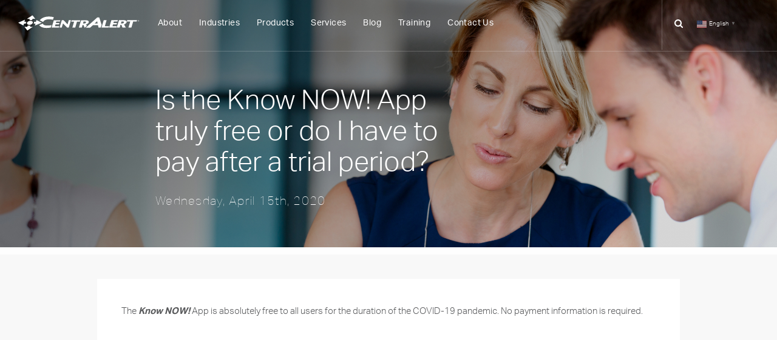

--- FILE ---
content_type: text/html; charset=UTF-8
request_url: https://centralert.com/faq/is-the-app-truly-free-or-do-i-have-to-pay-after-a-trial-period/
body_size: 8339
content:
<!DOCTYPE html>

<head>
	<meta charset="utf-8">
	<meta name="viewport" content="width=device-width, initial-scale=1.0">
	<meta http-equiv="X-UA-Compatible" content="IE=edge">
	<title>Is the NOW! Notifier App truly free or do I have to pay? - CentrAlert :: CentrAlert</title>


	<link rel="stylesheet" href="https://centralert.com/wp-content/themes/centralert/css/site.css?v=1514566439">
	<link rel="stylesheet" href="//maxcdn.bootstrapcdn.com/font-awesome/4.3.0/css/font-awesome.min.css">
	<link rel="shortcut icon" href="favicon.ico" type="image/x-icon">
	<link rel="icon" type="image/x-icon" href="https://centralert.com/wp-content/themes/centralert/favicon.ico">
	<link href="https://fonts.googleapis.com/icon?family=Material+Icons" rel="stylesheet">
	<link href='https://fonts.googleapis.com/css?family=Lato:400,300,700,900' rel='stylesheet' type='text/css'>
	<link href="https://fonts.googleapis.com/css?family=Playfair+Display:400i,700i" rel="stylesheet">

	<script type='text/javascript' src='https://ajax.googleapis.com/ajax/libs/jquery/1.12.4/jquery.min.js'></script>

	<script src="https://use.typekit.net/vmm8pjy.js"></script>
	<script>try{Typekit.load({ async: true });}catch(e){}</script>

	<!--[if lt IE 10]>
		<script src="https://centralert.com/wp-content/themes/centralert/js/html5.polyfill.min.js"></script>
		<script src="https://centralert.com/wp-content/themes/centralert/js/selectivizr.polyfill.min.js"></script>
		<script src="https://centralert.com/wp-content/themes/centralert/js/respond.min.js"></script>
		<script src="https://centralert.com/wp-content/themes/centralert/js/rem.min.js"></script>
	<![endif]-->

<meta name='robots' content='index, follow, max-image-preview:large, max-snippet:-1, max-video-preview:-1' />
	<style>img:is([sizes="auto" i], [sizes^="auto," i]) { contain-intrinsic-size: 3000px 1500px }</style>
	
	<!-- This site is optimized with the Yoast SEO plugin v20.8 - https://yoast.com/wordpress/plugins/seo/ -->
	<meta name="description" content="The NOW! Notifier App is absolutely free to all Kentuckians for the duration of the COVID-19 pandemic. No payment information is required." />
	<link rel="canonical" href="https://centralert.com/faq/is-the-app-truly-free-or-do-i-have-to-pay-after-a-trial-period/" />
	<meta property="og:locale" content="en_US" />
	<meta property="og:type" content="article" />
	<meta property="og:title" content="Is the NOW! Notifier App truly free or do I have to pay? - CentrAlert" />
	<meta property="og:description" content="The NOW! Notifier App is absolutely free to all Kentuckians for the duration of the COVID-19 pandemic. No payment information is required." />
	<meta property="og:url" content="https://centralert.com/faq/is-the-app-truly-free-or-do-i-have-to-pay-after-a-trial-period/" />
	<meta property="og:site_name" content="CentrAlert" />
	<meta property="article:modified_time" content="2020-06-05T18:51:49+00:00" />
	<meta name="twitter:card" content="summary_large_image" />
	<script type="application/ld+json" class="yoast-schema-graph">{"@context":"https://schema.org","@graph":[{"@type":"WebPage","@id":"https://centralert.com/faq/is-the-app-truly-free-or-do-i-have-to-pay-after-a-trial-period/","url":"https://centralert.com/faq/is-the-app-truly-free-or-do-i-have-to-pay-after-a-trial-period/","name":"Is the NOW! Notifier App truly free or do I have to pay? - CentrAlert","isPartOf":{"@id":"https://centralert.com/#website"},"datePublished":"2020-04-15T15:59:45+00:00","dateModified":"2020-06-05T18:51:49+00:00","description":"The NOW! Notifier App is absolutely free to all Kentuckians for the duration of the COVID-19 pandemic. No payment information is required.","breadcrumb":{"@id":"https://centralert.com/faq/is-the-app-truly-free-or-do-i-have-to-pay-after-a-trial-period/#breadcrumb"},"inLanguage":"en-US","potentialAction":[{"@type":"ReadAction","target":["https://centralert.com/faq/is-the-app-truly-free-or-do-i-have-to-pay-after-a-trial-period/"]}]},{"@type":"BreadcrumbList","@id":"https://centralert.com/faq/is-the-app-truly-free-or-do-i-have-to-pay-after-a-trial-period/#breadcrumb","itemListElement":[{"@type":"ListItem","position":1,"name":"Home","item":"https://centralert.com/"},{"@type":"ListItem","position":2,"name":"Is the Know NOW! App truly free or do I have to pay after a trial period?"}]},{"@type":"WebSite","@id":"https://centralert.com/#website","url":"https://centralert.com/","name":"CentrAlert","description":"Crisis-Driven Alert &amp; Control","potentialAction":[{"@type":"SearchAction","target":{"@type":"EntryPoint","urlTemplate":"https://centralert.com/?s={search_term_string}"},"query-input":"required name=search_term_string"}],"inLanguage":"en-US"}]}</script>
	<!-- / Yoast SEO plugin. -->


<link rel='dns-prefetch' href='//www.google.com' />
<link rel='dns-prefetch' href='//ajax.googleapis.com' />
<script type="text/javascript">
/* <![CDATA[ */
window._wpemojiSettings = {"baseUrl":"https:\/\/s.w.org\/images\/core\/emoji\/16.0.1\/72x72\/","ext":".png","svgUrl":"https:\/\/s.w.org\/images\/core\/emoji\/16.0.1\/svg\/","svgExt":".svg","source":{"concatemoji":"https:\/\/centralert.com\/wp-includes\/js\/wp-emoji-release.min.js?ver=f50672604b394c4d01405a1d1d8cc9d8"}};
/*! This file is auto-generated */
!function(s,n){var o,i,e;function c(e){try{var t={supportTests:e,timestamp:(new Date).valueOf()};sessionStorage.setItem(o,JSON.stringify(t))}catch(e){}}function p(e,t,n){e.clearRect(0,0,e.canvas.width,e.canvas.height),e.fillText(t,0,0);var t=new Uint32Array(e.getImageData(0,0,e.canvas.width,e.canvas.height).data),a=(e.clearRect(0,0,e.canvas.width,e.canvas.height),e.fillText(n,0,0),new Uint32Array(e.getImageData(0,0,e.canvas.width,e.canvas.height).data));return t.every(function(e,t){return e===a[t]})}function u(e,t){e.clearRect(0,0,e.canvas.width,e.canvas.height),e.fillText(t,0,0);for(var n=e.getImageData(16,16,1,1),a=0;a<n.data.length;a++)if(0!==n.data[a])return!1;return!0}function f(e,t,n,a){switch(t){case"flag":return n(e,"\ud83c\udff3\ufe0f\u200d\u26a7\ufe0f","\ud83c\udff3\ufe0f\u200b\u26a7\ufe0f")?!1:!n(e,"\ud83c\udde8\ud83c\uddf6","\ud83c\udde8\u200b\ud83c\uddf6")&&!n(e,"\ud83c\udff4\udb40\udc67\udb40\udc62\udb40\udc65\udb40\udc6e\udb40\udc67\udb40\udc7f","\ud83c\udff4\u200b\udb40\udc67\u200b\udb40\udc62\u200b\udb40\udc65\u200b\udb40\udc6e\u200b\udb40\udc67\u200b\udb40\udc7f");case"emoji":return!a(e,"\ud83e\udedf")}return!1}function g(e,t,n,a){var r="undefined"!=typeof WorkerGlobalScope&&self instanceof WorkerGlobalScope?new OffscreenCanvas(300,150):s.createElement("canvas"),o=r.getContext("2d",{willReadFrequently:!0}),i=(o.textBaseline="top",o.font="600 32px Arial",{});return e.forEach(function(e){i[e]=t(o,e,n,a)}),i}function t(e){var t=s.createElement("script");t.src=e,t.defer=!0,s.head.appendChild(t)}"undefined"!=typeof Promise&&(o="wpEmojiSettingsSupports",i=["flag","emoji"],n.supports={everything:!0,everythingExceptFlag:!0},e=new Promise(function(e){s.addEventListener("DOMContentLoaded",e,{once:!0})}),new Promise(function(t){var n=function(){try{var e=JSON.parse(sessionStorage.getItem(o));if("object"==typeof e&&"number"==typeof e.timestamp&&(new Date).valueOf()<e.timestamp+604800&&"object"==typeof e.supportTests)return e.supportTests}catch(e){}return null}();if(!n){if("undefined"!=typeof Worker&&"undefined"!=typeof OffscreenCanvas&&"undefined"!=typeof URL&&URL.createObjectURL&&"undefined"!=typeof Blob)try{var e="postMessage("+g.toString()+"("+[JSON.stringify(i),f.toString(),p.toString(),u.toString()].join(",")+"));",a=new Blob([e],{type:"text/javascript"}),r=new Worker(URL.createObjectURL(a),{name:"wpTestEmojiSupports"});return void(r.onmessage=function(e){c(n=e.data),r.terminate(),t(n)})}catch(e){}c(n=g(i,f,p,u))}t(n)}).then(function(e){for(var t in e)n.supports[t]=e[t],n.supports.everything=n.supports.everything&&n.supports[t],"flag"!==t&&(n.supports.everythingExceptFlag=n.supports.everythingExceptFlag&&n.supports[t]);n.supports.everythingExceptFlag=n.supports.everythingExceptFlag&&!n.supports.flag,n.DOMReady=!1,n.readyCallback=function(){n.DOMReady=!0}}).then(function(){return e}).then(function(){var e;n.supports.everything||(n.readyCallback(),(e=n.source||{}).concatemoji?t(e.concatemoji):e.wpemoji&&e.twemoji&&(t(e.twemoji),t(e.wpemoji)))}))}((window,document),window._wpemojiSettings);
/* ]]> */
</script>
<style id='wp-emoji-styles-inline-css' type='text/css'>

	img.wp-smiley, img.emoji {
		display: inline !important;
		border: none !important;
		box-shadow: none !important;
		height: 1em !important;
		width: 1em !important;
		margin: 0 0.07em !important;
		vertical-align: -0.1em !important;
		background: none !important;
		padding: 0 !important;
	}
</style>
<link rel='stylesheet' id='wp-block-library-css' href='https://centralert.com/wp-includes/css/dist/block-library/style.min.css?ver=f50672604b394c4d01405a1d1d8cc9d8' type='text/css' media='all' />
<style id='classic-theme-styles-inline-css' type='text/css'>
/*! This file is auto-generated */
.wp-block-button__link{color:#fff;background-color:#32373c;border-radius:9999px;box-shadow:none;text-decoration:none;padding:calc(.667em + 2px) calc(1.333em + 2px);font-size:1.125em}.wp-block-file__button{background:#32373c;color:#fff;text-decoration:none}
</style>
<style id='global-styles-inline-css' type='text/css'>
:root{--wp--preset--aspect-ratio--square: 1;--wp--preset--aspect-ratio--4-3: 4/3;--wp--preset--aspect-ratio--3-4: 3/4;--wp--preset--aspect-ratio--3-2: 3/2;--wp--preset--aspect-ratio--2-3: 2/3;--wp--preset--aspect-ratio--16-9: 16/9;--wp--preset--aspect-ratio--9-16: 9/16;--wp--preset--color--black: #000000;--wp--preset--color--cyan-bluish-gray: #abb8c3;--wp--preset--color--white: #ffffff;--wp--preset--color--pale-pink: #f78da7;--wp--preset--color--vivid-red: #cf2e2e;--wp--preset--color--luminous-vivid-orange: #ff6900;--wp--preset--color--luminous-vivid-amber: #fcb900;--wp--preset--color--light-green-cyan: #7bdcb5;--wp--preset--color--vivid-green-cyan: #00d084;--wp--preset--color--pale-cyan-blue: #8ed1fc;--wp--preset--color--vivid-cyan-blue: #0693e3;--wp--preset--color--vivid-purple: #9b51e0;--wp--preset--gradient--vivid-cyan-blue-to-vivid-purple: linear-gradient(135deg,rgba(6,147,227,1) 0%,rgb(155,81,224) 100%);--wp--preset--gradient--light-green-cyan-to-vivid-green-cyan: linear-gradient(135deg,rgb(122,220,180) 0%,rgb(0,208,130) 100%);--wp--preset--gradient--luminous-vivid-amber-to-luminous-vivid-orange: linear-gradient(135deg,rgba(252,185,0,1) 0%,rgba(255,105,0,1) 100%);--wp--preset--gradient--luminous-vivid-orange-to-vivid-red: linear-gradient(135deg,rgba(255,105,0,1) 0%,rgb(207,46,46) 100%);--wp--preset--gradient--very-light-gray-to-cyan-bluish-gray: linear-gradient(135deg,rgb(238,238,238) 0%,rgb(169,184,195) 100%);--wp--preset--gradient--cool-to-warm-spectrum: linear-gradient(135deg,rgb(74,234,220) 0%,rgb(151,120,209) 20%,rgb(207,42,186) 40%,rgb(238,44,130) 60%,rgb(251,105,98) 80%,rgb(254,248,76) 100%);--wp--preset--gradient--blush-light-purple: linear-gradient(135deg,rgb(255,206,236) 0%,rgb(152,150,240) 100%);--wp--preset--gradient--blush-bordeaux: linear-gradient(135deg,rgb(254,205,165) 0%,rgb(254,45,45) 50%,rgb(107,0,62) 100%);--wp--preset--gradient--luminous-dusk: linear-gradient(135deg,rgb(255,203,112) 0%,rgb(199,81,192) 50%,rgb(65,88,208) 100%);--wp--preset--gradient--pale-ocean: linear-gradient(135deg,rgb(255,245,203) 0%,rgb(182,227,212) 50%,rgb(51,167,181) 100%);--wp--preset--gradient--electric-grass: linear-gradient(135deg,rgb(202,248,128) 0%,rgb(113,206,126) 100%);--wp--preset--gradient--midnight: linear-gradient(135deg,rgb(2,3,129) 0%,rgb(40,116,252) 100%);--wp--preset--font-size--small: 13px;--wp--preset--font-size--medium: 20px;--wp--preset--font-size--large: 36px;--wp--preset--font-size--x-large: 42px;--wp--preset--spacing--20: 0.44rem;--wp--preset--spacing--30: 0.67rem;--wp--preset--spacing--40: 1rem;--wp--preset--spacing--50: 1.5rem;--wp--preset--spacing--60: 2.25rem;--wp--preset--spacing--70: 3.38rem;--wp--preset--spacing--80: 5.06rem;--wp--preset--shadow--natural: 6px 6px 9px rgba(0, 0, 0, 0.2);--wp--preset--shadow--deep: 12px 12px 50px rgba(0, 0, 0, 0.4);--wp--preset--shadow--sharp: 6px 6px 0px rgba(0, 0, 0, 0.2);--wp--preset--shadow--outlined: 6px 6px 0px -3px rgba(255, 255, 255, 1), 6px 6px rgba(0, 0, 0, 1);--wp--preset--shadow--crisp: 6px 6px 0px rgba(0, 0, 0, 1);}:where(.is-layout-flex){gap: 0.5em;}:where(.is-layout-grid){gap: 0.5em;}body .is-layout-flex{display: flex;}.is-layout-flex{flex-wrap: wrap;align-items: center;}.is-layout-flex > :is(*, div){margin: 0;}body .is-layout-grid{display: grid;}.is-layout-grid > :is(*, div){margin: 0;}:where(.wp-block-columns.is-layout-flex){gap: 2em;}:where(.wp-block-columns.is-layout-grid){gap: 2em;}:where(.wp-block-post-template.is-layout-flex){gap: 1.25em;}:where(.wp-block-post-template.is-layout-grid){gap: 1.25em;}.has-black-color{color: var(--wp--preset--color--black) !important;}.has-cyan-bluish-gray-color{color: var(--wp--preset--color--cyan-bluish-gray) !important;}.has-white-color{color: var(--wp--preset--color--white) !important;}.has-pale-pink-color{color: var(--wp--preset--color--pale-pink) !important;}.has-vivid-red-color{color: var(--wp--preset--color--vivid-red) !important;}.has-luminous-vivid-orange-color{color: var(--wp--preset--color--luminous-vivid-orange) !important;}.has-luminous-vivid-amber-color{color: var(--wp--preset--color--luminous-vivid-amber) !important;}.has-light-green-cyan-color{color: var(--wp--preset--color--light-green-cyan) !important;}.has-vivid-green-cyan-color{color: var(--wp--preset--color--vivid-green-cyan) !important;}.has-pale-cyan-blue-color{color: var(--wp--preset--color--pale-cyan-blue) !important;}.has-vivid-cyan-blue-color{color: var(--wp--preset--color--vivid-cyan-blue) !important;}.has-vivid-purple-color{color: var(--wp--preset--color--vivid-purple) !important;}.has-black-background-color{background-color: var(--wp--preset--color--black) !important;}.has-cyan-bluish-gray-background-color{background-color: var(--wp--preset--color--cyan-bluish-gray) !important;}.has-white-background-color{background-color: var(--wp--preset--color--white) !important;}.has-pale-pink-background-color{background-color: var(--wp--preset--color--pale-pink) !important;}.has-vivid-red-background-color{background-color: var(--wp--preset--color--vivid-red) !important;}.has-luminous-vivid-orange-background-color{background-color: var(--wp--preset--color--luminous-vivid-orange) !important;}.has-luminous-vivid-amber-background-color{background-color: var(--wp--preset--color--luminous-vivid-amber) !important;}.has-light-green-cyan-background-color{background-color: var(--wp--preset--color--light-green-cyan) !important;}.has-vivid-green-cyan-background-color{background-color: var(--wp--preset--color--vivid-green-cyan) !important;}.has-pale-cyan-blue-background-color{background-color: var(--wp--preset--color--pale-cyan-blue) !important;}.has-vivid-cyan-blue-background-color{background-color: var(--wp--preset--color--vivid-cyan-blue) !important;}.has-vivid-purple-background-color{background-color: var(--wp--preset--color--vivid-purple) !important;}.has-black-border-color{border-color: var(--wp--preset--color--black) !important;}.has-cyan-bluish-gray-border-color{border-color: var(--wp--preset--color--cyan-bluish-gray) !important;}.has-white-border-color{border-color: var(--wp--preset--color--white) !important;}.has-pale-pink-border-color{border-color: var(--wp--preset--color--pale-pink) !important;}.has-vivid-red-border-color{border-color: var(--wp--preset--color--vivid-red) !important;}.has-luminous-vivid-orange-border-color{border-color: var(--wp--preset--color--luminous-vivid-orange) !important;}.has-luminous-vivid-amber-border-color{border-color: var(--wp--preset--color--luminous-vivid-amber) !important;}.has-light-green-cyan-border-color{border-color: var(--wp--preset--color--light-green-cyan) !important;}.has-vivid-green-cyan-border-color{border-color: var(--wp--preset--color--vivid-green-cyan) !important;}.has-pale-cyan-blue-border-color{border-color: var(--wp--preset--color--pale-cyan-blue) !important;}.has-vivid-cyan-blue-border-color{border-color: var(--wp--preset--color--vivid-cyan-blue) !important;}.has-vivid-purple-border-color{border-color: var(--wp--preset--color--vivid-purple) !important;}.has-vivid-cyan-blue-to-vivid-purple-gradient-background{background: var(--wp--preset--gradient--vivid-cyan-blue-to-vivid-purple) !important;}.has-light-green-cyan-to-vivid-green-cyan-gradient-background{background: var(--wp--preset--gradient--light-green-cyan-to-vivid-green-cyan) !important;}.has-luminous-vivid-amber-to-luminous-vivid-orange-gradient-background{background: var(--wp--preset--gradient--luminous-vivid-amber-to-luminous-vivid-orange) !important;}.has-luminous-vivid-orange-to-vivid-red-gradient-background{background: var(--wp--preset--gradient--luminous-vivid-orange-to-vivid-red) !important;}.has-very-light-gray-to-cyan-bluish-gray-gradient-background{background: var(--wp--preset--gradient--very-light-gray-to-cyan-bluish-gray) !important;}.has-cool-to-warm-spectrum-gradient-background{background: var(--wp--preset--gradient--cool-to-warm-spectrum) !important;}.has-blush-light-purple-gradient-background{background: var(--wp--preset--gradient--blush-light-purple) !important;}.has-blush-bordeaux-gradient-background{background: var(--wp--preset--gradient--blush-bordeaux) !important;}.has-luminous-dusk-gradient-background{background: var(--wp--preset--gradient--luminous-dusk) !important;}.has-pale-ocean-gradient-background{background: var(--wp--preset--gradient--pale-ocean) !important;}.has-electric-grass-gradient-background{background: var(--wp--preset--gradient--electric-grass) !important;}.has-midnight-gradient-background{background: var(--wp--preset--gradient--midnight) !important;}.has-small-font-size{font-size: var(--wp--preset--font-size--small) !important;}.has-medium-font-size{font-size: var(--wp--preset--font-size--medium) !important;}.has-large-font-size{font-size: var(--wp--preset--font-size--large) !important;}.has-x-large-font-size{font-size: var(--wp--preset--font-size--x-large) !important;}
:where(.wp-block-post-template.is-layout-flex){gap: 1.25em;}:where(.wp-block-post-template.is-layout-grid){gap: 1.25em;}
:where(.wp-block-columns.is-layout-flex){gap: 2em;}:where(.wp-block-columns.is-layout-grid){gap: 2em;}
:root :where(.wp-block-pullquote){font-size: 1.5em;line-height: 1.6;}
</style>
<link rel='stylesheet' id='ctct_form_styles-css' href='https://centralert.com/wp-content/plugins/constant-contact-forms/assets/css/style.css?ver=1.14.0' type='text/css' media='all' />
<script type="text/javascript" src="https://ajax.googleapis.com/ajax/libs/jquery/1.12.4/jquery.min.js" id="jquery-js"></script>
<link rel="https://api.w.org/" href="https://centralert.com/wp-json/" /><link rel="EditURI" type="application/rsd+xml" title="RSD" href="https://centralert.com/xmlrpc.php?rsd" />
<link rel="alternate" title="oEmbed (JSON)" type="application/json+oembed" href="https://centralert.com/wp-json/oembed/1.0/embed?url=https%3A%2F%2Fcentralert.com%2Ffaq%2Fis-the-app-truly-free-or-do-i-have-to-pay-after-a-trial-period%2F" />
<link rel="alternate" title="oEmbed (XML)" type="text/xml+oembed" href="https://centralert.com/wp-json/oembed/1.0/embed?url=https%3A%2F%2Fcentralert.com%2Ffaq%2Fis-the-app-truly-free-or-do-i-have-to-pay-after-a-trial-period%2F&#038;format=xml" />
<link rel="icon" href="https://centralert.com/wp-content/uploads/2020/03/favicon-96x96-1-66x66.png" sizes="32x32" />
<link rel="icon" href="https://centralert.com/wp-content/uploads/2020/03/favicon-96x96-1.png" sizes="192x192" />
<link rel="apple-touch-icon" href="https://centralert.com/wp-content/uploads/2020/03/favicon-96x96-1.png" />
<meta name="msapplication-TileImage" content="https://centralert.com/wp-content/uploads/2020/03/favicon-96x96-1.png" />
<meta name="google-site-verification" content="jCh27pHK5q-03oGwMJ5b9O5LtZnByUqYi1Ig9wq9oTQ" />
<!-- Global site tag (gtag.js) - Google Analytics --><script async src="https://www.googletagmanager.com/gtag/js?id=UA-151799391-1"></script><script>  window.dataLayer = window.dataLayer || [];  function gtag(){dataLayer.push(arguments);}  gtag('js', new Date());
  gtag('config', 'UA-151799391-1');</script>
</head>

<body data-rsssl=1 class=" page-faq page-is-the-app-truly-free-or-do-i-have-to-pay-after-a-trial-period">


	<section id="section__page" class="js-sliding-nav">

		<header id="section__header"> <a href="https://centralert.com/" id="logomark" title="CentrAlert" rel="home"><img src="https://centralert.com/wp-content/uploads/2017/04/centralert-logo.svg" id="logo" alt="CentrAlert Logo"/></a><a href="https://centralert.com/" id="logomark" title="CentrAlert" rel="home"><img src="https://centralert.com/wp-content/themes/centralert/img/centralert-color-logo.svg" id="logobrand" alt="CentrAlert Logo"/></a>
			<ul id="section__desktop-nav--nav" class="menu"><li id="menu-item-188" class="menu-item menu-item-type-post_type menu-item-object-page menu-item-188"><a href="https://centralert.com/about-crisis-driven-alert-and-control/">About</a></li>
<li id="menu-item-696" class="menu-item menu-item-type-custom menu-item-object-custom menu-item-has-children menu-item-696"><a href="#">Industries</a>
<ul class="sub-menu">
	<li id="menu-item-293" class="menu-item menu-item-type-post_type menu-item-object-page menu-item-293"><a href="https://centralert.com/industries/industrial/">Industrial</a></li>
	<li id="menu-item-296" class="menu-item menu-item-type-post_type menu-item-object-page menu-item-296"><a href="https://centralert.com/industries/commercial/">Commercial</a></li>
	<li id="menu-item-295" class="menu-item menu-item-type-post_type menu-item-object-page menu-item-295"><a href="https://centralert.com/industries/educational/">Educational</a></li>
	<li id="menu-item-294" class="menu-item menu-item-type-post_type menu-item-object-page menu-item-294"><a href="https://centralert.com/industries/governmental/">Governmental</a></li>
</ul>
</li>
<li id="menu-item-697" class="menu-item menu-item-type-custom menu-item-object-custom menu-item-has-children menu-item-697"><a href="#">Products</a>
<ul class="sub-menu">
	<li id="menu-item-300" class="menu-item menu-item-type-post_type menu-item-object-page menu-item-300"><a href="https://centralert.com/products-c-dac-overview/c-dac-overview/">C-DAC Overview</a></li>
	<li id="menu-item-299" class="menu-item menu-item-type-post_type menu-item-object-page menu-item-299"><a href="https://centralert.com/products-c-dac-overview/mass-notification/">Mass Notification</a></li>
	<li id="menu-item-298" class="menu-item menu-item-type-post_type menu-item-object-page menu-item-298"><a href="https://centralert.com/products-c-dac-overview/personal-communication/">Personal Communication</a></li>
	<li id="menu-item-297" class="menu-item menu-item-type-post_type menu-item-object-page menu-item-297"><a href="https://centralert.com/products-c-dac-overview/adaptive-intelligent-controls/">Adaptive Intelligent Controls</a></li>
	<li id="menu-item-1631" class="menu-item menu-item-type-post_type menu-item-object-page menu-item-1631"><a href="https://centralert.com/products-c-dac-overview/brochures/">Brochures</a></li>
	<li id="menu-item-1680" class="menu-item menu-item-type-post_type menu-item-object-page menu-item-1680"><a href="https://centralert.com/products-c-dac-overview/technical-support/">Technical Support</a></li>
</ul>
</li>
<li id="menu-item-185" class="menu-item menu-item-type-post_type menu-item-object-page menu-item-185"><a href="https://centralert.com/services/">Services</a></li>
<li id="menu-item-184" class="menu-item menu-item-type-post_type menu-item-object-page menu-item-184"><a href="https://centralert.com/blog/">Blog</a></li>
<li id="menu-item-1581" class="menu-item menu-item-type-custom menu-item-object-custom menu-item-1581"><a href="https://centralert.vids.io/">Training</a></li>
<li id="menu-item-371" class="menu-item menu-item-type-post_type menu-item-object-page menu-item-371"><a href="https://centralert.com/request-demo/">Contact Us</a></li>
</ul>			<ul id="section__trigger--nav">
				<li><span id="section__nav--search"><i class="fa fa-search"></i></span></li>
				<li><div class="gtranslate_wrapper" id="gt-wrapper-87051549"></div></li>
        
				<li>
					<a id="trigger-overlay" class="color-white caps">
						MENU<i class="fa fa-bars"></i>
					</a>
				</li>
			</ul>
		    <div class="bg transition"></div>



		</header>


		<section class="overlay overlay-hugeinc">
				<nav>

					<ul id="section__main-nav--nav" class="menu"><li class="menu-item menu-item-type-post_type menu-item-object-page menu-item-188"><a href="https://centralert.com/about-crisis-driven-alert-and-control/">About</a></li>
<li class="menu-item menu-item-type-custom menu-item-object-custom menu-item-has-children menu-item-696"><a href="#">Industries</a>
<ul class="sub-menu">
	<li class="menu-item menu-item-type-post_type menu-item-object-page menu-item-293"><a href="https://centralert.com/industries/industrial/">Industrial</a></li>
	<li class="menu-item menu-item-type-post_type menu-item-object-page menu-item-296"><a href="https://centralert.com/industries/commercial/">Commercial</a></li>
	<li class="menu-item menu-item-type-post_type menu-item-object-page menu-item-295"><a href="https://centralert.com/industries/educational/">Educational</a></li>
	<li class="menu-item menu-item-type-post_type menu-item-object-page menu-item-294"><a href="https://centralert.com/industries/governmental/">Governmental</a></li>
</ul>
</li>
<li class="menu-item menu-item-type-custom menu-item-object-custom menu-item-has-children menu-item-697"><a href="#">Products</a>
<ul class="sub-menu">
	<li class="menu-item menu-item-type-post_type menu-item-object-page menu-item-300"><a href="https://centralert.com/products-c-dac-overview/c-dac-overview/">C-DAC Overview</a></li>
	<li class="menu-item menu-item-type-post_type menu-item-object-page menu-item-299"><a href="https://centralert.com/products-c-dac-overview/mass-notification/">Mass Notification</a></li>
	<li class="menu-item menu-item-type-post_type menu-item-object-page menu-item-298"><a href="https://centralert.com/products-c-dac-overview/personal-communication/">Personal Communication</a></li>
	<li class="menu-item menu-item-type-post_type menu-item-object-page menu-item-297"><a href="https://centralert.com/products-c-dac-overview/adaptive-intelligent-controls/">Adaptive Intelligent Controls</a></li>
	<li class="menu-item menu-item-type-post_type menu-item-object-page menu-item-1631"><a href="https://centralert.com/products-c-dac-overview/brochures/">Brochures</a></li>
	<li class="menu-item menu-item-type-post_type menu-item-object-page menu-item-1680"><a href="https://centralert.com/products-c-dac-overview/technical-support/">Technical Support</a></li>
</ul>
</li>
<li class="menu-item menu-item-type-post_type menu-item-object-page menu-item-185"><a href="https://centralert.com/services/">Services</a></li>
<li class="menu-item menu-item-type-post_type menu-item-object-page menu-item-184"><a href="https://centralert.com/blog/">Blog</a></li>
<li class="menu-item menu-item-type-custom menu-item-object-custom menu-item-1581"><a href="https://centralert.vids.io/">Training</a></li>
<li class="menu-item menu-item-type-post_type menu-item-object-page menu-item-371"><a href="https://centralert.com/request-demo/">Contact Us</a></li>
</ul>
				</nav>
		</section>
			<form id="form--search" role="search" method="get" action="/">
				<input id="search-form--input" type="text" value="" placeholder="" name="s" id="s" />
				<input id="search-form--submit" type="submit" value="&#xf002" />
			</form>
					<i id="search-form--close" class="material-icons">close</i>








<section id="section__first" class="wow animated fadeIn blog" data-stellar-background-ratio="0.75">
	<figure id="section__first--main" class="text-left full-height section__first--slide" style="background-size: cover; background-position: center; background-image: url('https://centralert.com/wp-content/uploads/2017/04/resources-hero.jpg');"" data-stellar-background-ratio="0.75"/>
		<figcaption class="hero-image__content">
					<h1>Is the Know NOW! App truly free or do I have to pay after a trial period?</h1>
					<h5>Wednesday, April 15th, 2020</h5>
		</figcaption>
	</figure>

</section>




<article id="section__blog">
	<section id="section__blog--post" class="wrapper">
 
		
		<div class="post-1409 faq type-faq status-publish hentry group-now-notifier-app" id="post-1409">


		
		 
		<div id="post" class="text-left">
		
				
			<p style="text-align: left;">The <em><strong>Know NOW!</strong></em> App is absolutely free to all users for the duration of the COVID-19 pandemic. No payment information is required.</p>
			


					
						

			<!-- 				<div class="page-btns">
					<a href="https://centralert.com/faq/from-what-sources-does-the-know-now-app-get-its-data/"><i class="fa fa-caret-left"></i> Previous</a>
					<a href="https://centralert.com/faq/what-information-does-the-know-now-app-provide/">Next <i class="fa fa-caret-right"></i></a>
				</div>
				 -->
			
			 			
			 
		</div>
		</div>
		 

		</div>
	</
	>
</article>


	<section id="section__footer">
	<article class="wrapper">
	<section id="section__footer--header">
		<h2 class="text-center underline"><a href="https://centralert.com/request-a-demo/">Let's Connect</a></h2>
		<ul id="socialmedia--footer" class="column">
	           <li><a href=" https://www.facebook.com/CentrAlertControl/?hc_ref=PAGES_TIMELINE" target="_blank"><i class="fa fa-facebook"></i></a></li>
	           <li><a href="https://www.linkedin.com/company/centralert " target="_blank"><i class="fa fa-linkedin"></i></a></li>
	           <li><a href="mailto:info@centralert.com" target="_blank"><i class="fa fa-envelope"></i></a></li>  
	           <li><a href="https://centralert.com/resources/" target="_blank"><i class="fa fa-rss"></i></a></li>
	           <li><a href="tel:8592241047"><i class="fa fa-phone"></i></a></li>
	        </ul>
	</section>
	<section id="section__footer--main" class="wrapper column-parent-thirds">
		
	<aside class="column">
			<p>© 2026 CentrAlert. All Rights Reserved. </p>
		<p class="text-left"><a href="https://centralert.com/privacy-policy/"> CentrAlert Privacy Policy</a></p>
		<p class="text-left"><a href="https://centralert.com/centralert-faq/"> CentrAlert Frequently Asked Questions</a></p>
	</aside>
	
	<aside class="column">
		<figure id="centralert--icon"><img src="https://centralert.com/wp-content/themes/centralert/img/centralert-icon.svg" width="62" height="62" /></figure>
	</aside>

	<aside class="column">
		<p class="text-right">3090 Harrodsburg Road, Suite 202  &nbsp;|&nbsp;  Lexington, KY 40503</p>
		<p class="text-right"><a href="tel:8592241047">859.224.1047</a></p>
			<p class="text-left"><a href="https://centralert.com/terms-and-conditions/"> CentrAlert Terms and Conditions</a></p>
	</aside>
		</section>
	</article>

	<script src="https://centralert.com/wp-content/themes/centralert/js/scripts.min.js"></script> 
	<script src="https://centralert.com/wp-content/themes/centralert/js/site.js"></script> 

<!-- Begin Constant Contact Active Forms -->
<script> var _ctct_m = "a27fb798c8a06b8807ed71a5c069eee0"; </script>
<script id="signupScript" src="//static.ctctcdn.com/js/signup-form-widget/current/signup-form-widget.min.js" async defer></script>
<!-- End Constant Contact Active Forms -->
<script type="speculationrules">
{"prefetch":[{"source":"document","where":{"and":[{"href_matches":"\/*"},{"not":{"href_matches":["\/wp-*.php","\/wp-admin\/*","\/wp-content\/uploads\/*","\/wp-content\/*","\/wp-content\/plugins\/*","\/wp-content\/themes\/centralert\/*","\/*\\?(.+)"]}},{"not":{"selector_matches":"a[rel~=\"nofollow\"]"}},{"not":{"selector_matches":".no-prefetch, .no-prefetch a"}}]},"eagerness":"conservative"}]}
</script>
<script type="text/javascript" src="https://centralert.com/wp-content/plugins/constant-contact-forms/assets/js/ctct-plugin-recaptcha-v2.min.js?ver=1.14.0" id="recaptcha-v2-js"></script>
<script async="async" defer type="text/javascript" src="//www.google.com/recaptcha/api.js?onload=renderReCaptcha&amp;render=explicit&amp;ver=1.14.0" id="recaptcha-lib-v2-js"></script>
<script type="text/javascript" src="https://centralert.com/wp-content/plugins/constant-contact-forms/assets/js/ctct-plugin-frontend.min.js?ver=1.14.0" id="ctct_frontend_forms-js"></script>
<script type="text/javascript" id="gt_widget_script_87051549-js-before">
/* <![CDATA[ */
window.gtranslateSettings = /* document.write */ window.gtranslateSettings || {};window.gtranslateSettings['87051549'] = {"default_language":"en","languages":["ar","zh-CN","nl","en","fr","de","hi","it","ja","pt","ru","es","sw"],"url_structure":"none","native_language_names":1,"flag_style":"2d","flag_size":16,"wrapper_selector":"#gt-wrapper-87051549","alt_flags":{"en":"usa","pt":"brazil"},"horizontal_position":"inline","flags_location":"\/wp-content\/plugins\/gtranslate\/flags\/"};
/* ]]> */
</script><script src="https://centralert.com/wp-content/plugins/gtranslate/js/popup.js?ver=f50672604b394c4d01405a1d1d8cc9d8" data-no-optimize="1" data-no-minify="1" data-gt-orig-url="/faq/is-the-app-truly-free-or-do-i-have-to-pay-after-a-trial-period/" data-gt-orig-domain="centralert.com" data-gt-widget-id="87051549" defer></script></section>
<script>(function(){function c(){var b=a.contentDocument||a.contentWindow.document;if(b){var d=b.createElement('script');d.innerHTML="window.__CF$cv$params={r:'9c3e776a0a539318',t:'MTc2OTQxNDMyMC4wMDAwMDA='};var a=document.createElement('script');a.nonce='';a.src='/cdn-cgi/challenge-platform/scripts/jsd/main.js';document.getElementsByTagName('head')[0].appendChild(a);";b.getElementsByTagName('head')[0].appendChild(d)}}if(document.body){var a=document.createElement('iframe');a.height=1;a.width=1;a.style.position='absolute';a.style.top=0;a.style.left=0;a.style.border='none';a.style.visibility='hidden';document.body.appendChild(a);if('loading'!==document.readyState)c();else if(window.addEventListener)document.addEventListener('DOMContentLoaded',c);else{var e=document.onreadystatechange||function(){};document.onreadystatechange=function(b){e(b);'loading'!==document.readyState&&(document.onreadystatechange=e,c())}}}})();</script></body>
</html>



--- FILE ---
content_type: text/css
request_url: https://centralert.com/wp-content/themes/centralert/css/site.css?v=1514566439
body_size: 27945
content:
@charset "UTF-8";
/*! normalize.css v3.0.2 | MIT License | git.io/normalize */
/**
 * 1. Set default font family to sans-serif.
 * 2. Prevent iOS text size adjust after orientation change, without disabling
 *    user zoom.
 */
html {
  font-family: sans-serif;
  /* 1 */
  -ms-text-size-adjust: 100%;
  /* 2 */
  -webkit-text-size-adjust: 100%;
  /* 2 */ }

/**
 * Remove default margin.
 */
body {
  margin: 0; }

/* HTML5 display definitions
   ========================================================================== */
/**
 * Correct `block` display not defined for any HTML5 element in IE 8/9.
 * Correct `block` display not defined for `details` or `summary` in IE 10/11
 * and Firefox.
 * Correct `block` display not defined for `main` in IE 11.
 */
article,
aside,
details,
figcaption,
figure,
footer,
header,
hgroup,
main,
menu,
nav,
section,
summary {
  display: block; }

/**
 * 1. Correct `inline-block` display not defined in IE 8/9.
 * 2. Normalize vertical alignment of `progress` in Chrome, Firefox, and Opera.
 */
audio,
canvas,
progress,
video {
  display: inline-block;
  /* 1 */
  vertical-align: baseline;
  /* 2 */ }

/**
 * Prevent modern browsers from displaying `audio` without controls.
 * Remove excess height in iOS 5 devices.
 */
audio:not([controls]) {
  display: none;
  height: 0; }

/**
 * Address `[hidden]` styling not present in IE 8/9/10.
 * Hide the `template` element in IE 8/9/11, Safari, and Firefox < 22.
 */
[hidden],
template {
  display: none; }

/* Links
   ========================================================================== */
/**
 * Remove the gray background color from active links in IE 10.
 */
a {
  background-color: transparent; }

/**
 * Improve readability when focused and also mouse hovered in all browsers.
 */
a:active,
a:hover {
  outline: 0; }

/* Text-level semantics
   ========================================================================== */
/**
 * Address styling not present in IE 8/9/10/11, Safari, and Chrome.
 */
abbr[title] {
  border-bottom: 1px dotted; }

/**
 * Address style set to `bolder` in Firefox 4+, Safari, and Chrome.
 */
b,
strong {
  font-weight: bold; }

/**
 * Address styling not present in Safari and Chrome.
 */
dfn {
  font-style: italic; }

/**
 * Address variable `h1` font-size and margin within `section` and `article`
 * contexts in Firefox 4+, Safari, and Chrome.
 */
h1 {
  font-size: 2em;
  margin: 0.67em 0; }

/**
 * Address styling not present in IE 8/9.
 */
mark {
  background: #ff0;
  color: #000; }

/**
 * Address inconsistent and variable font size in all browsers.
 */
small {
  font-size: 80%; }

/**
 * Prevent `sub` and `sup` affecting `line-height` in all browsers.
 */
sub,
sup {
  font-size: 75%;
  line-height: 0;
  position: relative;
  vertical-align: baseline; }

sup {
  top: -0.5em; }

sub {
  bottom: -0.25em; }

/* Embedded content
   ========================================================================== */
/**
 * Remove border when inside `a` element in IE 8/9/10.
 */
img {
  border: 0; }

/**
 * Correct overflow not hidden in IE 9/10/11.
 */
svg:not(:root) {
  overflow: hidden; }

/* Grouping content
   ========================================================================== */
/**
 * Address margin not present in IE 8/9 and Safari.
 */
figure {
  margin: 1em 40px; }

/**
 * Address differences between Firefox and other browsers.
 */
hr {
  -moz-box-sizing: content-box;
  box-sizing: content-box;
  height: 0; }

/**
 * Contain overflow in all browsers.
 */
pre {
  overflow: auto; }

/**
 * Address odd `em`-unit font size rendering in all browsers.
 */
code,
kbd,
pre,
samp {
  font-family: monospace, monospace;
  font-size: 1em; }

/* Forms
   ========================================================================== */
/**
 * Known limitation: by default, Chrome and Safari on OS X allow very limited
 * styling of `select`, unless a `border` property is set.
 */
/**
 * 1. Correct color not being inherited.
 *    Known issue: affects color of disabled elements.
 * 2. Correct font properties not being inherited.
 * 3. Address margins set differently in Firefox 4+, Safari, and Chrome.
 */
button,
input,
optgroup,
select,
textarea {
  color: inherit;
  /* 1 */
  font: inherit;
  /* 2 */
  margin: 0;
  /* 3 */ }

/**
 * Address `overflow` set to `hidden` in IE 8/9/10/11.
 */
button {
  overflow: visible; }

/**
 * Address inconsistent `text-transform` inheritance for `button` and `select`.
 * All other form control elements do not inherit `text-transform` values.
 * Correct `button` style inheritance in Firefox, IE 8/9/10/11, and Opera.
 * Correct `select` style inheritance in Firefox.
 */
button,
select {
  text-transform: none; }

/**
 * 1. Avoid the WebKit bug in Android 4.0.* where (2) destroys native `audio`
 *    and `video` controls.
 * 2. Correct inability to style clickable `input` types in iOS.
 * 3. Improve usability and consistency of cursor style between image-type
 *    `input` and others.
 */
button,
html input[type="button"],
input[type="reset"],
input[type="submit"] {
  -webkit-appearance: button;
  /* 2 */
  cursor: pointer;
  /* 3 */ }

/**
 * Re-set default cursor for disabled elements.
 */
button[disabled],
html input[disabled] {
  cursor: default; }

/**
 * Remove inner padding and border in Firefox 4+.
 */
button::-moz-focus-inner,
input::-moz-focus-inner {
  border: 0;
  padding: 0; }

/**
 * Address Firefox 4+ setting `line-height` on `input` using `!important` in
 * the UA stylesheet.
 */
input {
  line-height: normal; }

/**
 * It's recommended that you don't attempt to style these elements.
 * Firefox's implementation doesn't respect box-sizing, padding, or width.
 *
 * 1. Address box sizing set to `content-box` in IE 8/9/10.
 * 2. Remove excess padding in IE 8/9/10.
 */
input[type="checkbox"],
input[type="radio"] {
  box-sizing: border-box;
  /* 1 */
  padding: 0;
  /* 2 */ }

/**
 * Fix the cursor style for Chrome's increment/decrement buttons. For certain
 * `font-size` values of the `input`, it causes the cursor style of the
 * decrement button to change from `default` to `text`.
 */
input[type="number"]::-webkit-inner-spin-button,
input[type="number"]::-webkit-outer-spin-button {
  height: auto; }

/**
 * 1. Address `appearance` set to `searchfield` in Safari and Chrome.
 * 2. Address `box-sizing` set to `border-box` in Safari and Chrome
 *    (include `-moz` to future-proof).
 */
input[type="search"] {
  -webkit-appearance: textfield;
  /* 1 */
  -moz-box-sizing: content-box;
  -webkit-box-sizing: content-box;
  /* 2 */
  box-sizing: content-box; }

/**
 * Remove inner padding and search cancel button in Safari and Chrome on OS X.
 * Safari (but not Chrome) clips the cancel button when the search input has
 * padding (and `textfield` appearance).
 */
input[type="search"]::-webkit-search-cancel-button,
input[type="search"]::-webkit-search-decoration {
  -webkit-appearance: none; }

/**
 * Define consistent border, margin, and padding.
 */
fieldset {
  border: 1px solid #c0c0c0;
  margin: 0 2px;
  padding: 0.35em 0.625em 0.75em; }

/**
 * 1. Correct `color` not being inherited in IE 8/9/10/11.
 * 2. Remove padding so people aren't caught out if they zero out fieldsets.
 */
legend {
  border: 0;
  /* 1 */
  padding: 0;
  /* 2 */ }

/**
 * Remove default vertical scrollbar in IE 8/9/10/11.
 */
textarea {
  overflow: auto; }

/**
 * Don't inherit the `font-weight` (applied by a rule above).
 * NOTE: the default cannot safely be changed in Chrome and Safari on OS X.
 */
optgroup {
  font-weight: bold; }

/* Tables
   ========================================================================== */
/**
 * Remove most spacing between table cells.
 */
table {
  border-collapse: collapse;
  border-spacing: 0; }

td,
th {
  padding: 0; }

/* -- Variables -- */
/* -- Fonts --*/
/* -- Shared Styles -- */
html {
  height: 100%;
  margin-top: 0;
  overflow-x: hidden;
  background-color: #F8F8F8;
  background-position: center;
  background-repeat: repeat-y; }

body {
  font-size: 16px;
  font-weight: normal;
  font-style: normal;
  position: relative;
  background-color: #F8F8F8;
  background-position: center;
  background-repeat: repeat-y; }

span {
  font-family: "aktiv-grotesk", "Lato", sans-serif; }

section {
  position: relative;
  padding-top: 80px;
  padding-bottom: 80px; }
  section > p {
    width: 70%;
    margin: auto; }

_::-webkit-full-page-media, _:future, :root body {
  overflow: auto;
  background: transparent; }

.shadow, .bg, #section__nav, #section__page, #section__header.scroll, #section__feature article, #section__play--video, #section__blog--main--post, .section__blog--post-description > a.button.green, .box2 p .section__blog--post-description > a.green {
  -webkit-box-shadow: 0px 2px 35px 0px rgba(0, 0, 0, 0.05);
  -moz-box-shadow: 0px 2px 35px 0px rgba(0, 0, 0, 0.05);
  box-shadow: 0px 2px 35px 0px rgba(0, 0, 0, 0.05); }

aside.js-anchor-scroll > div {
  cursor: pointer; }

div {
  -webkit-box-sizing: border-box;
  -moz-box-sizing: border-box;
  box-sizing: border-box; }

h1, h2, h3, h4, h5, h6, p, p, input[type="submit"], form {
  margin: 0;
  padding: 0; }

form {
  color: #58595b; }

h1 {
  color: #ffffff;
  font-family: "aktiv-grotesk", "Lato", sans-serif;
  font-size: 2.8rem;
  line-height: 3.2rem;
  font-weight: 300; }
  h1 span {
    font-weight: 100; }

h2 {
  font-family: "aktiv-grotesk", "Lato", sans-serif;
  color: #353535;
  font-size: 2rem;
  line-height: 2.2rem;
  font-weight: 300;
  margin: auto; }
  h2 > a {
    color: #0A2435; }

h3, h3 > a {
  color: #0A2435;
  font-family: "aktiv-grotesk", "Lato", sans-serif;
  text-align: left;
  font-size: 1.5rem;
  line-height: 2rem;
  font-weight: 300;
  padding-bottom: 30px; }

h4 {
  color: #0A2435;
  font-family: "aktiv-grotesk", "Lato", sans-serif;
  font-size: 1.25rem;
  line-height: 1.75rem;
  padding-top: 40px;
  padding-bottom: 40px; }

h4.subheader {
  color: #77AAC9;
  font-family: "aktiv-grotesk", "Lato", sans-serif;
  font-size: .9rem;
  padding-bottom: 40px;
  padding-top: 10px;
  font-weight: 400;
  letter-spacing: .08rem;
  position: relative;
  display: inline-block; }
  h4.subheader:before, h4.subheader:after {
    content: '';
    position: absolute;
    height: 5px;
    border-bottom: 1px solid #77AAC9;
    top: 16px;
    width: 100px; }
  h4.subheader:before {
    right: 100%;
    margin-right: 15px; }
  h4.subheader:after {
    left: 100%;
    margin-left: 15px; }

h5 {
  font-size: .9rem;
  font-family: "aktiv-grotesk", "Lato", sans-serif;
  color: #0A2435;
  text-align: center;
  letter-spacing: .025rem; }
  h5 a {
    font-size: .85rem; }

h6 {
  font-size: .85rem;
  line-height: 2.4rem; }

p, p span {
  color: #58595b;
  padding-bottom: 20px;
  font-weight: 300;
  font-size: 1rem; }

p > a, p span > a {
  font-size: inherit;
  font-weight: 300;
  color: inherit;
  color: #77AAC9;
  -webkit-transition: 0.3s;
  -moz-transition: 0.3s;
  -o-transition: 0.3s;
  transition: 0.3s; }
  p > a:hover, p span > a:hover {
    color: #3a5c71; }

p b {
  font-weight: 700;
  font-family: "aktiv-grotesk", "Lato", sans-serif; }

b, strong {
  font-family: "aktiv-grotesk", "Lato", sans-serif; }

:focus {
  outline: 0 !important; }

h2 span, h3 span, h4 span, h5 span, h6 span {
  color: #2C2929; }

h2 span {
  font-weight: 100; }

ul, ol {
  line-height: 2rem;
  list-style-type: initial;
  color: #58595b;
  font-family: "aktiv-grotesk", "Lato", sans-serif;
  font-size: .925rem;
  font-weight: 300; }

ol {
  font-family: "aktiv-grotesk", "Lato", sans-serif;
  font-weight: 100; }

p, p > ul, p > ol, p {
  font-family: "aktiv-grotesk", "Lato", sans-serif;
  padding-bottom: 5px;
  font-size: .925rem;
  line-height: 2rem;
  font-weight: 300;
  margin-bottom: 20px; }

p.small {
  font-size: .8rem;
  line-height: 1.2rem; }

.circleBase {
  border-radius: 50%;
  behavior: url(PIE.htc);
  /* remove if you don't care about IE8 */ }

.circle {
  width: 250px;
  height: 250px;
  border: 10px solid #77AAC9;
  position: absolute; }

.gridline {
  border: 0;
  margin: auto;
  left: 0;
  right: 0;
  height: auto;
  top: 0;
  text-align: center;
  position: absolute; }

.play {
  position: absolute;
  left: 0;
  right: 0;
  margin: auto;
  top: -80px; }

a {
  font-family: "aktiv-grotesk", "Lato", sans-serif;
  color: #77AAC9;
  font-size: 1rem;
  text-decoration: none;
  -webkit-transition: 0.3s;
  -moz-transition: 0.3s;
  -o-transition: 0.3s;
  transition: 0.3s;
  cursor: pointer; }
  a:hover {
    color: #0A2435; }

a.read--more > i {
  padding-left: 20px;
  color: #77AAC9; }

a i {
  padding-left: 20px; }

aside > a {
  font-size: 1.2rem; }

figure {
  overflow: hidden; }

.alignleft {
  float: left;
  margin: 5px 15px 15px 0; }

.alignright {
  float: right;
  margin: 5px 0 15px 15px; }

.aligncenter {
  margin: 15px auto;
  display: block; }

.bg-blue {
  background-color: #0A2435; }

.bg-green {
  background-color: #77AAC9; }

.bg-white {
  background-color: #ffffff; }

.bg-gray {
  background-color: #F8F8F8; }

.blue {
  color: #0A2435; }

.caps {
  text-transform: uppercase; }

.italic {
  font-style: italic; }

.italic-none {
  font-style: normal; }

.strong {
  font-family: "aktiv-grotesk", "Lato", sans-serif; }

.white {
  color: #ffffff; }

.absolute-center-parent {
  position: relative; }

.absolute-center {
  position: absolute;
  top: 0;
  bottom: 0;
  left: 0;
  right: 0;
  margin: auto; }

.absolute-bottom {
  position: absolute;
  bottom: 0; }

.background-clear, .background-cover, .background-contain {
  background-position: center center;
  background-repeat: no-repeat; }

.background-cover {
  -webkit-background-size: cover;
  -moz-background-size: cover;
  -o-background-size: cover;
  background-size: cover;
  -ms-behavior: url("/backgroundsize.min.htc"); }

.background-contain {
  -webkit-background-size: contain;
  -moz-background-size: contain;
  -o-background-size: contain;
  background-size: contain; }

.border-box {
  -webkit-box-sizing: border-box;
  -moz-box-sizing: border-box;
  box-sizing: border-box; }

.border-radius, .button, .box2 p a, #blog--load-more.button, .box2 p a#blog--load-more, input[type="submit"] {
  -webkit-border-radius: 0px;
  -moz-border-radius: 0px;
  border-radius: 0px; }

.button, .box2 p a, #blog--load-more.button, .box2 p a#blog--load-more {
  border: none;
  text-align: center;
  -webkit-box-sizing: border-box;
  -moz-box-sizing: border-box;
  box-sizing: border-box;
  font-weight: 700;
  padding: 20px 50px;
  font-size: .85rem;
  font-family: "aktiv-grotesk", "Lato", sans-serif;
  display: inline-block;
  -webkit-transition: 0.3s;
  -moz-transition: 0.3s;
  -o-transition: 0.3s;
  transition: 0.3s;
  background: #77AAC9;
  color: #ffffff;
  text-transform: uppercase;
  letter-spacing: .08rem; }
  .button:hover, .box2 p a:hover, #blog--load-more.button:hover, .box2 p a#blog--load-more:hover {
    background: #0A2435;
    color: #ffffff; }

.button:nth-child(2), .box2 p a:nth-child(2) {
  margin-left: 10px; }

input[type="submit"] {
  background: #0A2435;
  border: none;
  max-width: 300px !important;
  margin: auto;
  left: 0;
  right: 0;
  height: 52px !important;
  position: absolute; }

.button.outline, .box2 p a.outline {
  background: none;
  color: #ffffff;
  background: #77AAC9;
  -webkit-transition: 0.3s;
  -moz-transition: 0.3s;
  -o-transition: 0.3s;
  transition: 0.3s;
  font-size: .9rem;
  padding: 10px 20px;
  text-transform: uppercase;
  font-family: "aktiv-grotesk", "Lato", sans-serif; }
  .button.outline > i, .box2 p a.outline > i {
    padding-left: 10px;
    color: #ffffff;
    -webkit-transition: 0.3s;
    -moz-transition: 0.3s;
    -o-transition: 0.3s;
    transition: 0.3s; }
  .button.outline:hover, .box2 p a.outline:hover {
    background: #0A2435;
    color: #ffffff;
    border: solid 1px #0A2435; }
    .button.outline:hover > i, .box2 p a.outline:hover > i {
      color: #ffffff; }

a.cta {
  color: #ffffff;
  text-align: left;
  margin-left: 15px;
  font-weight: 300; }
  a.cta:before {
    content: url("../img/arrow.svg");
    position: relative;
    top: 10px;
    left: -15px; }

h2 > a {
  color: #ffffff; }

#choice_2_5_1 {
  top: 0 !important;
  position: absolute;
  height: 15px; }

#label_2_5_1 {
  margin-left: 30px; }

.wrapper .button, .wrapper .box2 p a, .box2 p .wrapper a {
  margin-top: 20px;
  margin-left: 0; }

.date--stamp {
  padding-top: 20px;
  font-size: .75rem;
  text-transform: uppercase;
  font-family: "aktiv-grotesk", "Lato", sans-serif; }
  .date--stamp > span {
    margin-right: 10px; }

.column-parent {
  overflow: hidden; }

.column {
  float: left;
  -webkit-box-sizing: border-box;
  -moz-box-sizing: border-box;
  box-sizing: border-box; }

.column-parent-thirds, .column-parent-fourths, .column-parent-sevenths, .column-parent-halves {
  overflow: hidden; }

.column-parent-thirds > .column {
  width: 33.3%;
  box-sizing: border-box; }

.column-parent-fourths > .column {
  width: 25%; }

.column-parent-sevenths > .column {
  width: 14.2%; }

.one-third {
  width: 33.33333%;
  float: left; }

.two-third {
  width: 66.66666%;
  float: right; }

.one-fourth {
  width: 25%;
  float: left; }

.three-fourth {
  width: 75%;
  float: right; }

.column-parent-halves > .column {
  width: 48%; }

.list-column-parent-thirds > .column {
  width: 33%;
  box-sizing: border-box; }

.list-column-parent-halves > .column {
  width: 50%;
  -webkit-box-sizing: border-box;
  -moz-box-sizing: border-box;
  box-sizing: border-box; }

.column-60-40 > .column:first-child {
  width: 60%;
  float: left; }

.column-60-40 > .column:last-child {
  width: 40%;
  float: right; }

.column-62-38 > .column:first-child {
  width: 62%;
  float: left; }

.column-62-38 > .column:last-child {
  width: 38%;
  float: right; }

.column-25-50-25 > .column:first-child {
  width: 25%;
  float: left; }

.column-25-50-25 > .column:nth-child(2n) {
  width: 50%; }

.column-25-50-25 > .column:last-child {
  width: 25%;
  float: right; }

.column-12-85 > .column:first-child {
  width: 12.5%;
  float: left; }

.column-12-85 > .column:last-child {
  width: 85.5%;
  float: right !important; }

.column-10-90 > .column:first-child {
  width: 10%;
  float: left; }

.column-10-90 > .column:last-child {
  width: 90%;
  float: right !important; }

.column-30-70 > .column:first-child {
  width: 30%;
  float: left; }

.column-30-70 > .column:last-child {
  width: 70%;
  float: right !important; }

.column-70-30 > .column:first-child {
  width: 70%;
  float: left;
  padding-right: 30px; }

.column-70-30 > .column:last-child {
  width: 30%;
  float: right !important; }

.column-46-54 > .column:first-child {
  width: 46%;
  float: left; }

.column-46-54 > .column:last-child {
  width: 54%;
  float: right; }

.column-45-35-20 .column:first-child {
  width: 45%;
  float: left; }

.column-45-35-20 .column:nth-child(2) {
  width: 35%; }

.column-45-35-20 .column:last-child {
  width: 20%;
  float: right; }

.four-item {
  text-align: center;
  position: relative;
  padding-bottom: 75px; }

.column-flow {
  -moz-column-count: 2;
  /* Firefox */
  -webkit-column-count: 2;
  /* Safari and Chrome */
  column-count: 2; }

.color-white {
  color: #ffffff; }

.color-gray {
  color: #58595b; }

.color-teal {
  color: #77AAC9; }

.color-gold {
  color: #77AAC9; }

.fancybox-overlay {
  z-index: 99999; }

.fancybox-opened {
  z-index: 999999; }

.flex-video {
  position: relative;
  padding-top: 21px;
  padding-bottom: 67.5%;
  height: 0;
  margin-bottom: 13px;
  overflow: hidden; }

.flex-video.widescreen {
  padding-bottom: 56.34%; }

.flex-video.vimeo {
  padding-top: 0; }

.flex-video iframe, .flex-video object, .flex-video embed, .flex-video video {
  position: absolute;
  top: 0;
  left: 0;
  width: 100%;
  height: 100%; }

figure {
  margin: 0; }

iframe {
  width: 100%; }

.bg {
  background: #ffffff;
  width: 100%;
  position: absolute;
  top: 0;
  height: 90px;
  opacity: 0; }

.show {
  opacity: 1; }

.transition {
  -webkit-transition: all .5s ease-in-out;
  -moz-transition: all .5s ease-in-out;
  -o-transition: all .5s ease-in-out;
  transition: all .5s ease-in-out; }

.fixedcenter {
  position: absolute;
  top: 0;
  bottom: 0;
  left: 0;
  right: 0;
  margin: auto; }

.full-width {
  width: 100%; }

.full-height {
  height: 100%; }

.float-parent {
  overflow: hidden; }

.float-left {
  float: left; }

.float-right {
  float: right; }

/* Form */
form {
  width: 50%; }

input {
  height: 32px;
  width: 100%; }

textarea {
  width: 100%; }

form > p {
  text-transform: uppercase; }

input[type="submit"] {
  color: #ffffff;
  text-transform: uppercase;
  margin-top: 20px;
  border: none;
  -webkit-transition: 0.3s;
  -moz-transition: 0.3s;
  -o-transition: 0.3s;
  transition: 0.3s; }

form p input {
  font-size: .9rem; }

form.contact input, form.contact select {
  margin-bottom: 10px; }

.list-clear, .list-row {
  list-style: none;
  padding: 0;
  margin: 0; }

.list-row {
  text-align: center; }
  .list-row > li {
    display: inline-block;
    margin-left: 10px; }
    .list-row > li:first-child {
      margin-left: 0; }

.margbottom {
  margin-bottom: 30px; }

.margin-center {
  display: block;
  margin: 0 auto; }

.modal-overlay {
  position: fixed;
  top: 0;
  bottom: 0;
  right: 0;
  left: 0;
  z-index: 2;
  background-color: rgba(0, 0, 0, 0.8);
  overflow: scroll;
  display: none;
  opacity: 0; }

.modal-overlay--close {
  position: absolute;
  top: 25px;
  right: 25px;
  cursor: pointer; }

.nomarg {
  margin: 0; }

.padtop {
  padding-top: 60px; }

.padbottom {
  padding-bottom: 60px; }

.padnone {
  padding-bottom: 0; }

.position-relative {
  position: relative; }

.tabs {
  overflow: hidden; }
  .tabs > .tab {
    display: block;
    float: left;
    cursor: pointer; }

.tab-targets {
  position: relative; }
  .tab-targets > .tab-target {
    display: none;
    position: absolute;
    top: 0;
    left: 0; }
    .tab-targets > .tab-target.active {
      display: block; }

.text-center {
  text-align: center;
  margin: auto; }

.text-right {
  text-align: right; }

.text-left {
  text-align: left; }

.text-underline {
  text-decoration: underline; }

.underline {
  padding-bottom: 20px; }
  .underline:after {
    content: '';
    display: block;
    max-width: 80px;
    width: 100%;
    margin-top: 30px;
    height: 1px;
    background: #ffffff;
    left: 0;
    right: 0;
    margin: auto;
    margin-top: 30px; }

.underline.teal:after {
  background: #77AAC9; }

.three-column {
  margin-top: -2%; }
  .three-column > li {
    width: 31.3%;
    margin-left: 2%;
    margin-top: 2%;
    -webkit-box-sizing: border-box;
    -moz-box-sizing: border-box;
    box-sizing: border-box; }

.vertical-center-parent {
  display: table;
  width: 100%; }

.vertical-center {
  display: table-cell;
  vertical-align: middle; }

.vertical-align-parent:before {
  content: '';
  display: inline-block;
  height: 100%;
  vertical-align: middle;
  margin-right: -0.3em; }

.vertical-align-parent > * {
  display: inline-block;
  vertical-align: middle; }

.video-wrap {
  position: relative;
  padding-bottom: 56.25%;
  padding-top: 25px;
  height: 0; }

.video-wrap > iframe {
  position: absolute;
  top: 0;
  left: 0;
  width: 100%;
  height: 100%; }

.white {
  color: #ffffff; }

.wrapper {
  max-width: 80%;
  margin: auto; }
  .wrapper > ul {
    line-height: 2rem;
    list-style-type: none;
    font-size: 1.2rem;
    margin-top: 0;
    padding: 0; }

div.nav-previous.alignleft, div.nav-next.alignright {
  max-height: 50px; }

.clearfix:before,
.clearfix:after {
  content: "";
  display: table; }

.clearfix:after {
  clear: both; }

.clearfix {
  zoom: 1;
  /* IE6&7 */ }

.nopad-t {
  padding-top: 0 !important; }

.nopad-b {
  padding-bottom: 0 !important; }

.gform_wrapper {
  max-width: 100% !important; }

.gform_wrapper form {
  width: 70%; }

.gform_wrapper .gfield_error .gfield_label, .gform_wrapper .validation_message {
  color: #77AAC9 !important; }

#input_2_1 {
  border-radius: 0 !important; }

#gform_submit_button_1 {
  line-height: 1rem; }

.gform_wrapper input:not([type=radio]):not([type=checkbox]):not([type=submit]):not([type=button]):not([type=image]):not([type=file]) {
  border-radius: 0 !important; }

.gform_wrapper .top_label .gfield_label {
  color: #0A2435;
  font-family: "aktiv-grotesk", "Lato", sans-serif;
  font-weight: 400;
  font-size: .9rem;
  margin-bottom: 0 !important;
  margin-top: 15px !important; }

.gform_wrapper .gfield_required {
  color: #77AAC9 !important; }

/* GFORM 2 - Newsletter Signup */
.gform_wrapper input:not([type=radio]):not([type=checkbox]):not([type=submit]):not([type=button]):not([type=image]):not([type=file]), .gform_wrapper .top_label input.medium, .gform_wrapper .top_label select.medium {
  height: 45px;
  width: 100% !important;
  border: none; }

.gform_wrapper {
  margin: 0 !important; }

.gform_wrapper textarea.medium {
  width: 100% !important; }

::-webkit-input-placeholder {
  letter-spacing: .15rem;
  color: #0A2435;
  font-family: "aktiv-grotesk", "Lato", sans-serif !important;
  font-size: .75rem; }

:-moz-placeholder {
  letter-spacing: .15rem;
  color: #0A2435;
  font-family: "aktiv-grotesk", "Lato", sans-serif !important;
  font-size: .75rem; }

::-moz-placeholder {
  letter-spacing: .15rem;
  color: #0A2435;
  font-family: "aktiv-grotesk", "Lato", sans-serif !important;
  font-size: .75rem; }

:-ms-input-placeholder {
  letter-spacing: .15rem;
  color: #0A2435;
  font-family: "aktiv-grotesk", "Lato", sans-serif !important;
  font-size: .75rem; }

#gforms_confirmation_message_2 {
  font-family: "aktiv-grotesk", "Lato", sans-serif;
  color: #ffffff;
  text-align: center; }

/*GFORM 1 - Contact*/
#gform_1 {
  width: 70%;
  background: white;
  padding: 30px;
  margin: auto;
  padding-bottom: 80px; }

#gform_fields_1 input:not([type=radio]):not([type=checkbox]):not([type=submit]):not([type=button]):not([type=image]):not([type=file]), #gform_fields_1 textarea.medium, .gform_wrapper .top_label input.medium, .gform_wrapper .top_label select.medium {
  background: #f1f1f1;
  border: solid 1px #efefef; }

#gform_confirmation_message_1 {
  font-family: "aktiv-grotesk", "Lato", sans-serif !important; }

#gform_submit_button_1 {
  width: 200px;
  padding-top: 20px;
  padding-bottom: 20px;
  font-size: .85rem;
  font-weight: 400;
  margin: auto;
  -webkit-transition: 0.3s;
  -moz-transition: 0.3s;
  -o-transition: 0.3s;
  transition: 0.3s;
  background: #77AAC9;
  -webkit-border-radius: 4px;
  -moz-border-radius: 4px;
  border-radius: 4px; }
  #gform_submit_button_1:hover {
    background: #0A2435; }

#gform_submit_button_2 {
  background: url("../img/envelop.png");
  background-repeat: no-repeat;
  border: 0;
  display: block;
  height: 100%;
  position: absolute;
  right: 30px;
  top: 18px;
  height: 9px;
  border-radius: 0 !important; }

#field_2_1 .gfield_label {
  display: none !important; }

#input_2_1 {
  padding-left: 20px;
  font-family: "aktiv-grotesk", "Lato", sans-serif !important;
  text-transform: uppercase;
  letter-spacing: .15rem !important;
  font-size: .75rem; }

#gform_2 {
  position: relative; }

.gform_wrapper div.validation_error {
  color: #ffffff !important;
  font-family: "aktiv-grotesk", "Lato", sans-serif;
  border-top: solid 1px #ffffff !important;
  border-bottom: solid 1px #ffffff !important; }

.gform_wrapper .validation_message {
  color: #77AAC9 !important;
  font-family: "aktiv-grotesk", "Lato", sans-serif !important;
  text-align: center !important; }

.gform_wrapper li.gfield.gfield_error, .gform_wrapper li.gfield.gfield_error.gfield_contains_required.gfield_creditcard_warning {
  border-top: 1px solid #77AAC9 !important;
  border-bottom: solid 1px #77AAC9 !important;
  background-color: rgba(119, 170, 201, 0.25) !important; }

.gform_wrapper li.gfield_error input:not([type=radio]):not([type=checkbox]):not([type=submit]):not([type=button]):not([type=image]):not([type=file]), .gform_wrapper li.gfield_error textarea {
  border: 1px solid #77AAC9 !important; }

.display_veil {
  /* Permalink - use to edit and share this gradient: http://colorzilla.com/gradient-editor/#005874+0,005874+100&0.3+0,0.55+100 */
  background: -moz-linear-gradient(45deg, rgba(0, 0, 0, 0.2) 0%, rgba(0, 0, 0, 0.55) 100%);
  /* FF3.6-15 */
  background: -webkit-linear-gradient(45deg, rgba(0, 0, 0, 0.2) 0%, rgba(0, 0, 0, 0.55) 100%);
  /* Chrome10-25,Safari5.1-6 */
  background: linear-gradient(45deg, rgba(0, 0, 0, 0.2) 0%, rgba(0, 0, 0, 0.55) 100%);
  /* W3C, IE10+, FF16+, Chrome26+, Opera12+, Safari7+ */
  filter: progid:DXImageTransform.Microsoft.gradient( startColorstr='#4d005874', endColorstr='#8c005874',GradientType=1 );
  /* IE6-9 fallback on horizontal gradient */
  position: absolute;
  top: 0;
  left: 0;
  width: 100%;
  height: 100%; }

/* -- Specific Styles -- */
#logomark {
  position: absolute;
  z-index: 1;
  top: 25px;
  left: 40px;
  width: 250px;
  height: 60px;
  -webkit-transition: 0.3s;
  -moz-transition: 0.3s;
  -o-transition: 0.3s;
  transition: 0.3s;
  opacity: 1; }
  #logomark img {
    width: 200px; }

#logobrand {
  opacity: 0;
  -webkit-transition: 0.3s;
  -moz-transition: 0.3s;
  -o-transition: 0.3s;
  transition: 0.3s; }

#section__nav {
  display: block;
  background-color: #2C2929;
  width: 300px;
  position: absolute;
  right: 40px;
  top: 14px;
  position: fixed;
  right: -300px;
  top: 0;
  bottom: 0;
  z-index: 2;
  -webkit-transition: all 0.3s ease;
  -moz-transition: all 0.3s ease;
  -o-transition: all 0.3s ease;
  transition: all 0.3s ease; }

#section__trigger--nav {
  position: absolute;
  top: 0;
  display: inline;
  z-index: 99999;
  margin: 0;
  border-left: solid 1px rgba(255, 255, 255, 0.2);
  padding-left: 20px;
  right: 20px;
  list-style-type: none;
  color: #ffffff;
  line-height: 5rem;
  width: 170px; }
  #section__trigger--nav > li {
    display: inline-block; }
  #section__trigger--nav > li, #section__trigger--nav a {
    color: #ffffff;
    -webkit-transition: 0.3s;
    -moz-transition: 0.3s;
    -o-transition: 0.3s;
    transition: 0.3s; }
    #section__trigger--nav > li:hover, #section__trigger--nav a:hover {
      color: #77AAC9; }

#trigger-overlay {
  display: none;
  border: none;
  background: none;
  height: 60px;
  width: 60px;
  font-size: 1em;
  margin-left: 10px;
  cursor: pointer;
  -webkit-border-radius: 100%;
  -moz-border-radius: 100%;
  border-radius: 100%;
  z-index: 99999;
  -webkit-transition: 0.3s;
  -moz-transition: 0.3s;
  -o-transition: 0.3s;
  transition: 0.3s; }
  #trigger-overlay > .fa {
    color: #ffffff;
    padding-left: 8px; }
  #trigger-overlay:hover {
    -ms-transform: scale(1.15);
    transform: scale(1.15);
    -webkit-transform: scale(1.15);
    -moz-transform: scale(1.15); }

#section__main-nav--nav {
  padding-top: 0;
  height: 78%; }
  #section__main-nav--nav li {
    width: 100%;
    float: left;
    -webkit-box-sizing: border-box;
    -moz-box-sizing: border-box;
    box-sizing: border-box;
    height: 15%; }

#section__header > #trigger-overlay > .btr.bt-times {
  display: none; }

#section__header.overlay-open > #trigger-overlay > .btr.bt-times {
  display: inline-block; }

#section__header.overlay-open > #trigger-overlay > .btr.bt-bars {
  display: none; }

#section__desktop-nav--nav {
  z-index: 99999;
  margin-right: 30px;
  line-height: 3.5rem;
  margin-top: 0px;
  width: 70%;
  left: 260px;
  position: relative;
  padding-left: 0; }
  #section__desktop-nav--nav > li {
    display: inline-block;
    padding-left: 25px;
    z-index: 99;
    position: relative;
    -webkit-transition: 0.3s;
    -moz-transition: 0.3s;
    -o-transition: 0.3s;
    transition: 0.3s; }
    #section__desktop-nav--nav > li a {
      color: #ffffff;
      font-family: "aktiv-grotesk", "Lato", sans-serif;
      font-size: .85rem;
      letter-spacing: .025rem;
      font-weight: 400; }
      #section__desktop-nav--nav > li a:hover {
        color: #77AAC9; }
    > li #section__desktop-nav--nav > li:nth-last-child(2) {
      padding-left: 30%; }
    #section__desktop-nav--nav > li:first-child {
      padding-left: 0; }
    #section__desktop-nav--nav > li:before {
      content: '';
      display: block;
      height: 6px;
      background-color: #D2B770;
      opacity: 0;
      width: 0px;
      margin-bottom: 5px;
      -webkit-transition: 0.3s;
      -moz-transition: 0.3s;
      -o-transition: 0.3s;
      transition: 0.3s; }
    #section__desktop-nav--nav > li.menu-item-has-child {
      position: relative; }
    #section__desktop-nav--nav > li ul.sub-menu {
      position: absolute;
      width: 300%;
      background: #0A2435;
      -webkit-border-radius: 4px;
      -moz-border-radius: 4px;
      border-radius: 4px;
      padding: 0;
      display: none;
      opacity: 0;
      -webkit-transition: 0.3s;
      -moz-transition: 0.3s;
      -o-transition: 0.3s;
      transition: 0.3s; }
      #section__desktop-nav--nav > li ul.sub-menu a {
        text-transform: none;
        color: #ffffff; }
      #section__desktop-nav--nav > li ul.sub-menu li {
        padding: 0;
        width: 100%; }
      #section__desktop-nav--nav > li ul.sub-menu:last-child a {
        border: none;
        box-shadow: none;
        padding: 10px 20px; }
    #section__desktop-nav--nav > li:hover ul.sub-menu {
      display: block;
      opacity: 1; }

ul.sub-menu li {
  list-style-type: none;
  -webkit-transition: 0.3s;
  -moz-transition: 0.3s;
  -o-transition: 0.3s;
  transition: 0.3s; }
  ul.sub-menu li:hover {
    background: #77AAC9; }

#section__nav--nav {
  position: absolute;
  top: 0px;
  width: 100%;
  padding-left: 0px; }
  #section__nav--nav li {
    text-align: center;
    font-size: .95rem;
    line-height: 2.4rem;
    padding-bottom: 10px;
    padding-top: 10px; }
  #section__nav--nav > li {
    list-style: none;
    text-align: center !important;
    margin-bottom: 0px;
    cursor: pointer;
    list-style: none;
    text-align: right;
    font-family: "aktiv-grotesk", "Lato", sans-serif;
    -webkit-transition: all 0.4s ease;
    -moz-transition: all 0.4s ease;
    -o-transition: all 0.4s ease;
    transition: all 0.4s ease; }
    #section__nav--nav > li.active {
      color: #77AAC9; }
    #section__nav--nav > li > a {
      padding-left: 0px;
      color: #eaeaeb;
      font-family: "aktiv-grotesk", "Lato", sans-serif; }

#section__page {
  padding: 0;
  width: 100%;
  position: relative;
  right: 0;
  margin-bottom: 410px;
  background-color: #F8F8F8;
  background-position: center;
  background-repeat: repeat-y; }

div.switcher {
  position: absolute !important;
  top: 30px;
  left: 45px; }

#section__header {
  height: 85px;
  box-sizing: border-box;
  position: fixed;
  width: 100%;
  z-index: 2;
  top: 0;
  border-bottom: solid 1px rgba(255, 255, 255, 0.2); }
  #section__header.scroll #section__nav--search > .fa-search {
    color: #77AAC9; }
  #section__header.scroll #logo {
    opacity: 0; }
  #section__header.scroll #logobrand {
    opacity: 1; }
  #section__header.scroll #section__desktop-nav--nav > li a {
    color: #58595b; }
  #section__header.scroll #section__desktop-nav--nav > li ul.sub-menu li a {
    color: #ffffff; }
  #section__header.scroll #section__trigger--nav a {
    color: #286C98; }
  #section__header.scroll #section__trigger--nav {
    border-left: solid 1px #eaeaeb; }

#section__trigger--nav > li:first-child {
  padding-right: 20px; }

#section__header.fixed.overlay-open {
  background: none !important; }

#section__header--main, #section__first--internal {
  padding-top: 0;
  padding-bottom: 0; }

#section__header--main-nav {
  position: relative;
  z-index: 2; }
  #section__header--main-nav > a > img {
    margin-top: 15px; }

#section__subnav {
  background: #ffffff;
  display: inline-block;
  width: 100%;
  margin-bottom: 40px; }
  #section__subnav ul {
    width: 60%;
    margin: auto;
    display: block;
    margin-top: 20px;
    margin-bottom: 20px;
    padding: 0; }
    #section__subnav ul li {
      display: inline-block;
      padding-right: 32px; }
      #section__subnav ul li a {
        color: #58595b;
        -webkit-transition: 0.3s;
        -moz-transition: 0.3s;
        -o-transition: 0.3s;
        transition: 0.3s; }
        #section__subnav ul li a:hover {
          color: #77AAC9; }

#section__first {
  padding: 0;
  background-repeat: repeat-y;
  height: 600px;
  background: #ffffff; }
  #section__first.search, #section__first.blog {
    height: 420px; }

#section__first.not-found {
  height: 820px; }

#section__first--main {
  margin: 0;
  padding: 0;
  position: relative;
  background-repeat: no-repeat; }
  #section__first--main .section__first--slide {
    display: table !important; }
  #section__first--main .hero-image__content {
    z-index: 1;
    -webkit-box-align: left;
    -webkit-align-items: left;
    -ms-flex-align: left;
    align-items: left;
    bottom: 0;
    color: #fff;
    display: -webkit-box;
    display: -webkit-flex;
    display: -ms-flexbox;
    display: flex;
    -webkit-box-orient: vertical;
    -webkit-box-direction: normal;
    -webkit-flex-direction: column;
    -ms-flex-direction: column;
    flex-direction: column;
    -webkit-box-pack: center;
    -webkit-justify-content: center;
    -ms-flex-pack: left;
    justify-content: center;
    padding: 0;
    position: absolute;
    text-align: left;
    top: 90px;
    width: 60%;
    margin: auto;
    left: 0;
    right: 0;
    overflow: hidden; }
    #section__first--main .hero-image__content p, #section__first--main .hero-image__content p > span {
      color: #ffffff;
      width: 60%;
      font-family: "aktiv-grotesk", "Lato", sans-serif;
      font-size: 1.1rem;
      margin-bottom: 50px;
      letter-spacing: 0; }
    #section__first--main .hero-image__content .button, #section__first--main .hero-image__content .box2 p a, .box2 p #section__first--main .hero-image__content a {
      width: 200px; }
    #section__first--main .hero-image__content h1 {
      width: 65%;
      padding-bottom: 20px; }
    #section__first--main .hero-image__content h5 {
      font-family: "aktiv-grotesk", "Lato", sans-serif;
      color: #ffffff;
      display: inline-block;
      padding-bottom: 20px;
      font-weight: 100;
      text-align: left;
      font-size: 1.25rem;
      position: relative;
      letter-spacing: .08rem;
      width: 100%; }

.section__first--main--client {
  height: 330px;
  width: 330px;
  border-radius: 50%;
  position: absolute;
  z-index: 99999;
  background: #ffffff;
  border: solid 1px #eaeaeb;
  bottom: -75px;
  right: 10%; }
  .section__first--main--client img {
    position: absolute;
    top: 0;
    left: 0;
    right: 0;
    width: 80%;
    bottom: 0;
    margin: auto; }

body.page-industries .section__content--textintro {
  padding-bottom: 0; }

#section__feature {
  padding-top: 20px;
  padding-bottom: 40px; }
  #section__feature article {
    background: #ffffff;
    padding: 0;
    margin-left: 30px; }
    #section__feature article ul {
      border-left: solid 1px #EBEBEB; }

#section__feature--content a.cta {
  color: #58595b;
  font-weight: 600;
  font-size: .9rem; }

#section__feature--content h5 {
  text-align: left;
  color: #77AAC9; }

#section__feature--content h2 {
  margin-bottom: 30px; }

#section__feature--content figure {
  width: 200px;
  height: 100%;
  float: left;
  background-size: cover !important;
  background-repeat: no-repeat !important; }

#section__feature--content aside {
  margin-left: 240px;
  padding-top: 110px;
  padding-bottom: 110px;
  padding-right: 40px; }

#section__feature--list {
  padding-top: 40px;
  padding-bottom: 40px; }
  #section__feature--list h3 {
    padding-bottom: 30px;
    padding-left: 2rem;
    border-left: solid 1px #ebebeb; }
  #section__feature--list ul {
    margin-top: 0;
    max-width: 400px;
    -webkit-column-count: 3;
    -moz-column-count: 3;
    column-count: 3;
    -webkit-column-gap: 30px;
    column-gap: 30px;
    -moz-column-gap: 30px; }
    #section__feature--list ul li {
      display: inline-block;
      line-height: 1.2rem;
      list-style-type: none;
      text-align: center;
      margin-bottom: 30px; }
      #section__feature--list ul li:hover {
        cursor: default; }
      #section__feature--list ul li div.circleBase {
        height: 100px;
        width: 100px;
        margin-top: 10px;
        border-radius: 100%;
        overflow: hidden;
        margin-bottom: 5px; }
      #section__feature--list ul li a {
        display: block;
        text-align: center;
        color: #58595b;
        -webkit-transition: 0.3s;
        -moz-transition: 0.3s;
        -o-transition: 0.3s;
        transition: 0.3s;
        line-height: 1.5rem; }
        #section__feature--list ul li a:hover {
          color: #58595b;
          cursor: default; }
      #section__feature--list ul li img {
        width: 100px;
        height: 100px; }

div.textpanel h5 {
  text-align: left;
  color: #77AAC9; }

#section__slideshow {
  height: 670px;
  padding: 0;
  background-color: #fff;
  position: relative; }
  #section__slideshow:before {
    width: 60%;
    background-color: #2C2929;
    position: absolute; }

#section__slideshow--wrap.slick-slider {
  height: 100%;
  margin-top: 0;
  padding: 0; }
  #section__slideshow--wrap.slick-slider .slick-list, #section__slideshow--wrap.slick-slider .slick-track {
    height: 100%; }

#slideshow__slide {
  background-repeat: no-repeat; }

#slideshow--slide {
  height: 100%; }

.slideshow__slide-content {
  z-index: 9;
  -webkit-box-align: left;
  -webkit-align-items: left;
  -ms-flex-align: left;
  align-items: left;
  bottom: 0;
  color: #fff;
  display: -webkit-box;
  display: -webkit-flex;
  display: -ms-flexbox;
  display: flex;
  -webkit-box-orient: vertical;
  -webkit-box-direction: normal;
  -webkit-flex-direction: column;
  -ms-flex-direction: column;
  flex-direction: column;
  -webkit-box-pack: left;
  -webkit-justify-content: center;
  -ms-flex-pack: center;
  justify-content: center;
  padding: 0 20px;
  position: absolute;
  text-align: center;
  top: 0;
  width: 50%;
  margin-top: 60px;
  left: 250px;
  padding: 0; }
  .slideshow__slide-content a.cta {
    margin-top: 60px; }
  .slideshow__slide-content h1 {
    text-align: left; }
  .slideshow__slide-content p, .slideshow__slide-content p span {
    color: #ffffff;
    text-align: left; }
  .slideshow__slide-content p {
    margin-top: 0;
    margin-bottom: 0;
    width: 75%; }
  .slideshow__slide-content h1 {
    margin-bottom: 40px; }

.slick-dots {
  z-index: 1;
  bottom: 100px !important;
  left: 15% !important; }

.slick-dots li button:before {
  font-size: 2rem !important;
  color: #ffffff !important; }

#section__play--video {
  position: absolute;
  right: 200px;
  bottom: -125px;
  z-index: 1; }
  #section__play--video h5 {
    color: white;
    width: 50%;
    top: 90px;
    position: absolute;
    z-index: 9;
    left: 0;
    right: 0;
    margin: auto; }
  #section__play--video a {
    position: absolute;
    left: 0;
    right: 0;
    width: 38px;
    margin: auto;
    z-index: 9;
    top: 110px; }

.section__text {
  overflow: hidden;
  padding-top: 100px;
  padding-bottom: 0px;
  position: relative;
  z-index: 0; }
  .section__text > article {
    overflow: hidden; }
  .section__text a.button, .section__text .box2 p a, .box2 p .section__text a {
    float: right; }

#section__text--content {
  padding-left: 10%;
  padding-right: 5%; }

.info-section__content {
  width: 100%; }
  .info-section__content h2 {
    font-size: 2.5rem;
    line-height: 3rem;
    width: 40%; }
  .info-section__content p {
    font-size: 1.2rem;
    padding-right: 50px;
    line-height: 2.4rem; }
  .info-section__content img {
    float: right;
    padding-left: 50px; }

.info-section--column-48-4-48--image-right > div > div > img {
  float: right; }

#section__text--caption {
  overflow: hidden; }
  #section__text--caption > aside {
    padding: 60px;
    width: 37.5%;
    background: #ffffff; }

#section__content--text--main a.cta {
  color: #58595b; }

#section__content--text--main h2 {
  margin-bottom: 10px; }

#section__content--text--main p {
  width: 80%;
  margin: auto;
  margin-bottom: 20px; }
  #section__content--text--main p ul, #section__content--text--main p li {
    font-size: .925rem; }

#section__content--text--main figure {
  margin: 0;
  bottom: -320;
  position: absolute; }

#section__content--text--main.wrapper > ul {
  font-size: .925rem;
  width: 60%;
  margin: auto;
  text-align: left;
  margin-bottom: 30px; }
  #section__content--text--main.wrapper > ul li {
    position: relative;
    padding-left: 15px; }
    #section__content--text--main.wrapper > ul li:before {
      content: '•';
      color: #77AAC9;
      position: absolute;
      left: 0; }

.section__content--textintro {
  overflow: hidden; }
  .section__content--textintro .button--play {
    display: inline-block;
    position: absolute;
    top: -74px;
    right: 0;
    left: 0;
    margin: auto;
    width: 152px; }

#section__three-column {
  padding: 80px 0 80px 0;
  margin: auto;
  text-align: center; }
  #section__three-column > img {
    position: absolute;
    top: -60px;
    left: 0;
    right: 0;
    margin: auto;
    width: 90%;
    z-index: 0; }
  #section__three-column p, #section__three-column p span {
    text-align: center; }
  #section__three-column > h2 {
    z-index: 1;
    position: relative;
    margin-bottom: 40px; }

#section__three-column--main {
  z-index: 1;
  position: relative; }

.section__three-column--listitem {
  cursor: default !important;
  position: relative;
  overflow: hidden;
  background-image: none;
  padding: 10px;
  text-align: left;
  -webkit-transition: 0.5s;
  -moz-transition: 0.5s;
  -o-transition: 0.5s;
  transition: 0.5s;
  text-align: center;
  line-height: 1.5rem;
  font-family: "aktiv-grotesk", "Lato", sans-serif; }
  .section__three-column--listitem .circleBase h2 {
    color: #77AAC9;
    padding-top: 40px;
    font-size: 2.5rem;
    font-weight: 500; }
  .section__three-column--listitem h4 {
    text-align: center;
    font-size: 1.5rem;
    line-height: 1.75rem;
    font-weight: 400;
    width: 80%;
    margin: auto;
    padding-top: 20px;
    padding-bottom: 20px; }
  .section__three-column--listitem h4 span {
    font-size: .85rem;
    font-weight: 300;
    color: #286C98; }
  .section__three-column--listitem p, .section__three-column--listitem p span {
    font-size: .85rem;
    text-align: center;
    line-height: 1.25rem;
    text-align: center;
    width: 80%;
    margin: auto; }
  .section__three-column--listitem:hover {
    cursor: pointer; }
  .section__three-column--listitem figure {
    height: 125px;
    position: relative; }
    .section__three-column--listitem figure a {
      height: 100%;
      width: 100%;
      position: absolute; }
    .section__three-column--listitem figure figcaption {
      opacity: 0;
      background-color: rgba(10, 36, 53, 0.8);
      position: absolute;
      height: 100%;
      width: 100%;
      color: #ffffff;
      margin: 0;
      left: 0;
      right: 0;
      top: 0;
      bottom: 0;
      -webkit-transition: 0.3s;
      -moz-transition: 0.3s;
      -o-transition: 0.3s;
      transition: 0.3s; }
      .section__three-column--listitem figure figcaption a.button, .section__three-column--listitem figure figcaption .box2 p a, .box2 p .section__three-column--listitem figure figcaption a {
        border: solid 1px #ffffff;
        color: #ffffff;
        left: 0;
        right: 0;
        height: 52px;
        position: absolute;
        width: 140px;
        margin: auto;
        top: 40%; }
        .section__three-column--listitem figure figcaption a.button > i, .section__three-column--listitem figure figcaption .box2 p a > i, .box2 p .section__three-column--listitem figure figcaption a > i {
          color: #ffffff; }
  .section__three-column--listitem:hover figcaption {
    opacity: 1; }

.section__three-column--listitem h4 {
  padding-left: 10px;
  padding-right: 10px; }

.section__three-column--content:before {
  border: solid 1px #77AAC9;
  width: 97%;
  height: auto;
  content: " ";
  position: absolute;
  z-index: -1;
  top: 4px;
  left: 4px;
  right: 4px;
  bottom: 4px;
  margin: auto; }

#three__column--figure {
  background: #D9D9D9;
  min-height: 125px;
  position: relative;
  background-size: cover;
  cursor: none; }
  #three__column--figure > img {
    position: absolute;
    left: 0;
    right: 0;
    margin: auto;
    top: 25px; }
  #three__column--figure > a {
    width: 100%;
    height: 100%;
    position: absolute; }
  #three__column--figure > figcaption {
    background: rgba(10, 36, 53, 0.5);
    opacity: 0;
    -webkit-transition: 0.3s;
    -moz-transition: 0.3s;
    -o-transition: 0.3s;
    transition: 0.3s; }
  #three__column--figure:hover figcaption {
    opacity: 1; }

#four__column--figure {
  height: 310px;
  background-size: cover;
  margin: 10px;
  box-sizing: border-box;
  -webkit-transition: 0.3s;
  -moz-transition: 0.3s;
  -o-transition: 0.3s;
  transition: 0.3s; }
  #four__column--figure h4 {
    font-family: "aktiv-grotesk", "Lato", sans-serif;
    color: #ffffff;
    padding-top: 20%;
    -webkit-transition: -webkit-transform 0.35s;
    transition: -webkit-transform 0.35s;
    transition: transform 0.35s;
    transition: transform 0.35s, -webkit-transform 0.35s;
    -webkit-transform: translate3d(0, 70px, 0);
    transform: translate3d(0, 70px, 0);
    padding-left: 20px;
    padding-right: 20px; }
  #four__column--figure p {
    color: #ffffff;
    font-size: .825rem;
    line-height: 1.2rem;
    text-align: center;
    width: 80%;
    margin: auto;
    opacity: 0;
    -webkit-transition: opacity 0.35s, -webkit-transform 0.35s;
    transition: opacity 0.35s, -webkit-transform 0.35s;
    transition: opacity 0.35s, transform 0.35s;
    transition: opacity 0.35s, transform 0.35s, -webkit-transform 0.35s;
    -webkit-transform: translate3d(0, 20px, 0);
    transform: translate3d(0, 20px, 0); }
  #four__column--figure a.button, #four__column--figure .box2 p a, .box2 p #four__column--figure a {
    font-size: .7rem;
    padding: 10px 30px;
    margin: auto;
    width: 200px;
    left: 0;
    right: 0;
    display: block;
    opacity: 0;
    -webkit-transition: -webkit-opaciy 0.35s;
    transition: opacity 0.35s;
    -webkit-transform: translate3d(0, 30px, 0);
    transform: translate3d(0, 30px, 0); }
  #four__column--figure:hover p {
    opacity: 1;
    -webkit-transform: translate3d(0, 0, 0);
    transform: translate3d(0, 0, 0); }
  #four__column--figure:hover h4 {
    -webkit-transform: translate3d(0, 0px, 0);
    transform: translate3d(0, 0px, 0); }
  #four__column--figure:hover a.button, #four__column--figure:hover .box2 p a, .box2 p #four__column--figure:hover a {
    opacity: 1; }

#two__columncaption--figure {
  text-align: center;
  background-size: cover;
  box-sizing: border-box;
  height: 310px;
  margin: 10px; }
  #two__columncaption--figure span {
    color: #ffffff;
    top: 80px;
    position: relative;
    font-size: .85rem; }
  #two__columncaption--figure h1 span, #two__columncaption--figure h2 span, #two__columncaption--figure h3 span, #two__columncaption--figure h4 span, #two__columncaption--figure h5 span, #two__columncaption--figure h6 span {
    color: #ffffff; }
  #two__columncaption--figure h4, #two__columncaption--figure h4 > a {
    font-family: "aktiv-grotesk", "Lato", sans-serif;
    color: #ffffff;
    padding-top: 20%;
    -webkit-transition: -webkit-transform 0.35s;
    transition: -webkit-transform 0.35s;
    transition: transform 0.35s;
    transition: transform 0.35s, -webkit-transform 0.35s;
    -webkit-transform: translate3d(0, 70px, 0);
    transform: translate3d(0, 70px, 0); }
  #two__columncaption--figure p {
    color: #ffffff;
    font-size: .825rem;
    line-height: 1.2rem;
    text-align: center;
    width: 80%;
    margin: auto;
    opacity: 0;
    -webkit-transition: opacity 0.35s, -webkit-transform 0.35s;
    transition: opacity 0.35s, -webkit-transform 0.35s;
    transition: opacity 0.35s, transform 0.35s;
    transition: opacity 0.35s, transform 0.35s, -webkit-transform 0.35s;
    -webkit-transform: translate3d(0, 20px, 0);
    transform: translate3d(0, 20px, 0); }
  #two__columncaption--figure a.button, #two__columncaption--figure .box2 p a, .box2 p #two__columncaption--figure a {
    font-size: .7rem;
    padding: 10px 30px;
    margin: auto;
    width: 200px;
    left: 0;
    right: 0;
    display: block;
    opacity: 0;
    -webkit-transition: -webkit-opaciy 0.35s;
    transition: opacity 0.35s;
    -webkit-transform: translate3d(0, 30px, 0);
    transform: translate3d(0, 30px, 0); }
  #two__columncaption--figure:hover p {
    opacity: 1;
    -webkit-transform: translate3d(0, 0, 0);
    transform: translate3d(0, 0, 0); }
  #two__columncaption--figure:hover h4 {
    -webkit-transform: translate3d(0, 0px, 0);
    transform: translate3d(0, 0px, 0); }
  #two__columncaption--figure:hover a.button, #two__columncaption--figure:hover .box2 p a, .box2 p #two__columncaption--figure:hover a {
    opacity: 1; }

body.page-blog h4, body.page-blog h4 > a {
  padding-top: 0%; }

body.page-blog #two__columncaption--figure h4, body.page-blog #two__columncaption--figure h4 > a {
  padding-top: 5%;
  font-size: 1.25rem; }

body.front #section__content--textintro:nth-child(2n) {
  background: #ffffff;
  border-top: solid 1px #eaeaeb;
  border-bottom: solid 1px #eaeaeb; }

#section__two-column {
  padding: 60px 0 60px 0;
  margin: auto;
  overflow: hidden; }

.section__two-column--listitem {
  cursor: default !important;
  position: relative;
  overflow: hidden;
  background: #ffffff;
  background-image: none;
  text-align: left;
  -webkit-transition: 0.5s;
  -moz-transition: 0.5s;
  -o-transition: 0.5s;
  transition: 0.5s;
  padding-top: 10px;
  margin-bottom: 30px;
  padding-bottom: 40px; }
  .section__two-column--listitem h3 {
    margin-bottom: 20px;
    text-align: center;
    font-size: 1.5rem; }
  .section__two-column--listitem h5 {
    text-align: center; }
  .section__two-column--listitem p {
    font-size: .85rem;
    line-height: 1.2rem;
    text-align: center;
    width: 80%;
    margin: auto; }
  .section__two-column--listitem:hover {
    cursor: default; }
  .section__two-column--listitem figure {
    position: relative; }
    .section__two-column--listitem figure a {
      height: 100%;
      width: 100%;
      position: absolute; }
    .section__two-column--listitem figure figcaption {
      text-align: center;
      opacity: 0;
      background-color: rgba(10, 36, 53, 0.8);
      position: absolute;
      height: 100%;
      width: 100%;
      color: #ffffff;
      margin: 0;
      left: 0;
      right: 0;
      top: 0;
      bottom: 0;
      -webkit-transition: 0.3s;
      -moz-transition: 0.3s;
      -o-transition: 0.3s;
      transition: 0.3s; }
      .section__two-column--listitem figure figcaption a.button, .section__two-column--listitem figure figcaption .box2 p a, .box2 p .section__two-column--listitem figure figcaption a {
        border: solid 1px #ffffff;
        color: #ffffff;
        left: 0;
        right: 0;
        height: 52px;
        position: absolute;
        width: 140px;
        margin: auto;
        top: 40%; }
        .section__two-column--listitem figure figcaption a.button > i, .section__two-column--listitem figure figcaption .box2 p a > i, .box2 p .section__two-column--listitem figure figcaption a > i {
          color: #ffffff; }
  .section__two-column--listitem:hover figcaption {
    opacity: 1; }

.section__two-column--content:before {
  border: solid 1px #77AAC9;
  width: 97%;
  height: auto;
  content: " ";
  position: absolute;
  z-index: -1;
  top: 4px;
  left: 4px;
  right: 4px;
  bottom: 4px;
  margin: auto; }

#two__column--figure {
  position: relative;
  background-size: cover; }
  #two__column--figure > h4, #two__column--figure p {
    text-align: left; }
  #two__column--figure > img {
    position: absolute;
    left: 0;
    right: 0;
    margin: auto;
    top: 25px; }
  #two__column--figure > a {
    width: 100%;
    height: 100%;
    position: absolute; }
  #two__column--figure > figcaption {
    background: rgba(10, 36, 53, 0.5);
    opacity: 0;
    -webkit-transition: 0.3s;
    -moz-transition: 0.3s;
    -o-transition: 0.3s;
    transition: 0.3s; }
  #two__column--figure:hover figcaption, #two__column--figure:hover img, #two__column--figure:hover a {
    opacity: 1; }

#section__one-column {
  padding: 60px 0 60px 0;
  margin: auto;
  overflow: hidden; }

.section__one-column--listitem {
  width: 100%;
  position: relative;
  overflow: hidden;
  background: #ffffff;
  background-image: none;
  padding: 10px;
  text-align: left;
  -webkit-transition: 0.5s;
  -moz-transition: 0.5s;
  -o-transition: 0.5s;
  transition: 0.5s;
  padding-top: 10px;
  margin: 10px;
  margin-bottom: 30px;
  padding-bottom: 40px; }
  .section__one-column--listitem h3 {
    margin-bottom: 20px;
    text-align: center;
    font-size: 1.5rem; }
  .section__one-column--listitem h5 {
    text-align: center; }
  .section__one-column--listitem p {
    font-size: .85rem;
    line-height: 1.2rem;
    text-align: center;
    width: 80%;
    margin: auto; }
  .section__one-column--listitem:hover {
    cursor: default; }
  .section__one-column--listitem figure {
    height: 125px;
    position: relative; }
    .section__one-column--listitem figure a {
      height: 100%;
      width: 100%;
      position: absolute; }
    .section__one-column--listitem figure figcaption {
      opacity: 0;
      background-color: rgba(10, 36, 53, 0.8);
      position: absolute;
      height: 100%;
      width: 100%;
      color: #ffffff;
      margin: 0;
      left: 0;
      right: 0;
      top: 0;
      bottom: 0;
      -webkit-transition: 0.3s;
      -moz-transition: 0.3s;
      -o-transition: 0.3s;
      transition: 0.3s; }
      .section__one-column--listitem figure figcaption a.button, .section__one-column--listitem figure figcaption .box2 p a, .box2 p .section__one-column--listitem figure figcaption a {
        border: solid 1px #ffffff;
        color: #ffffff;
        left: 0;
        right: 0;
        height: 52px;
        position: absolute;
        width: 140px;
        margin: auto;
        top: 40%; }
        .section__one-column--listitem figure figcaption a.button > i, .section__one-column--listitem figure figcaption .box2 p a > i, .box2 p .section__one-column--listitem figure figcaption a > i {
          color: #ffffff; }
  .section__one-column--listitem:hover figcaption {
    opacity: 1; }

.section__one-column--content:before {
  border: solid 1px #77AAC9;
  width: 97%;
  height: auto;
  content: " ";
  position: absolute;
  z-index: -1;
  top: 4px;
  left: 4px;
  right: 4px;
  bottom: 4px;
  margin: auto; }
  .section__one-column--content:before:hover {
    cursor: default; }

#one__column--figure {
  background: #D9D9D9;
  min-height: 125px;
  position: relative;
  background-size: cover;
  width: 98%;
  margin: auto; }
  #one__column--figure > img {
    position: absolute;
    left: 0;
    right: 0;
    margin: auto;
    top: 25px; }
  #one__column--figure > a {
    width: 100%;
    height: 100%;
    position: absolute; }
  #one__column--figure > figcaption {
    background: rgba(10, 36, 53, 0.5);
    opacity: 0;
    -webkit-transition: 0.3s;
    -moz-transition: 0.3s;
    -o-transition: 0.3s;
    transition: 0.3s; }
  #one__column--figure:hover figcaption {
    opacity: 1; }

.slick-slider {
  overflow: hidden !important;
  margin-top: 40px; }

.slick-track .slide {
  min-height: 295px;
  position: relative;
  overflow: hidden; }
  .slick-track .slide .caption {
    -webkit-box-align: center;
    -webkit-align-items: center;
    -ms-flex-align: center;
    align-items: center;
    top: 140px;
    color: #fff;
    display: -webkit-box;
    display: -webkit-flex;
    display: -ms-flexbox;
    display: flex;
    -webkit-box-orient: vertical;
    -webkit-box-direction: normal;
    -webkit-flex-direction: column;
    -ms-flex-direction: column;
    flex-direction: column;
    -webkit-box-pack: center;
    -webkit-justify-content: center;
    -ms-flex-pack: center;
    justify-content: center;
    padding: 0;
    position: relative;
    text-align: center; }
  .slick-track .slide h4 {
    text-align: center;
    font-family: "aktiv-grotesk", "Lato", sans-serif;
    line-height: 1.65rem;
    width: 70%;
    left: 0;
    right: 0;
    margin: auto;
    top: 0;
    position: relative; }
  .slick-track .slide a {
    position: relative;
    width: 100%;
    height: 100%; }

#section__content--cycling--block button span i {
  top: 140px;
  position: absolute; }

#section__content--cycling--block div.slick-list {
  background: #222;
  width: 100%;
  height: 295px; }

.image__block {
  background-size: cover !important;
  overflow: hidden;
  background-repeat: no-repeat !important;
  padding-top: 100px;
  padding-bottom: 100px;
  background-position: center !important; }

#section__content--recentnews {
  padding: 0; }

#section__blog--main {
  text-align: left;
  margin: 0;
  padding: 0;
  z-index: 999;
  overflow: hidden; }
  #section__blog--main li {
    padding: 60px;
    tstyle: none;
    border-right: solid 1px #D9D9D9;
    -webkit-transition: 0.3s;
    -moz-transition: 0.3s;
    -o-transition: 0.3s;
    transition: 0.3s; }
    #section__blog--main li > i {
      padding-left: 20px; }
    #section__blog--main li:hover {
      background: #F6F6F6; }
      #section__blog--main li:hover a {
        color: #77AAC9; }
  #section__blog--main h5 {
    color: #77AAC9;
    font-weight: 500;
    line-height: 2rem;
    margin-bottom: 15px; }

#section__blog--main--post {
  margin: 10px;
  box-sizing: border-box; }
  #section__blog--main--post aside {
    background: #ffffff; }
  #section__blog--main--post:hover {
    background: #F6F6F6; }
    #section__blog--main--post:hover a {
      color: #77AAC9; }
  #section__blog--main--post #section__blog--meta {
    padding: 40px; }

#post img {
  width: 100%;
  height: auto; }

#section__blog--post .category--stamp, #section__blog--post .meta--author {
  color: #AFB2B5;
  font-family: "aktiv-grotesk", "Lato", sans-serif; }
  #section__blog--post .category--stamp a, #section__blog--post .meta--author a {
    color: #AFB2B5; }

#section__blog--post a {
  color: #77AAC9; }

#section__blog--post h3 {
  font-size: 2rem; }

#section__blog--post h3 > a {
  font-weight: inherit;
  font-size: inherit;
  color: #77AAC9; }

#section__blog--post h2 {
  font-size: 2.4rem;
  width: 100%; }

#section__blog--post h1 {
  color: #2C2929; }

#section__blog--post a.button, #section__blog--post .box2 p a, .box2 p #section__blog--post a {
  color: #ffffff;
  -webkit-transition: 0.3s;
  -moz-transition: 0.3s;
  -o-transition: 0.3s;
  transition: 0.3s; }

#section__blog--post a.button:hover, #section__blog--post .box2 p a:hover, .box2 p #section__blog--post a:hover {
  color: #ffffff;
  border: solid 1px #77AAC9; }

#section__blog--post a.button:first-child i, #section__blog--post .box2 p a:first-child i, .box2 p #section__blog--post a:first-child i {
  padding-right: 10px; }

#section__blog {
  padding-top: 0;
  position: relative;
  padding-bottom: 100px;
  margin: 40px; }

#section__blog-post-wrapper {
  width: 100%;
  margin: auto; }

ul#section__blog--post-list {
  overflow: hidden;
  margin-top: 20px; }

li.section__blog--post {
  background-color: #FFF;
  position: relative;
  width: 48%;
  display: block;
  float: left;
  margin: 0;
  -sizing: border-box;
  padding: 0;
  margin: 8px;
  max-height: 360px;
  overflow: hidden; }

li.section__blog--post {
  border: 1px solid #ECEEF0; }

.section__blog--post-description {
  padding: 60px 40px 140px 40px; }
  .section__blog--post-description > span {
    color: #77AAC9;
    text-transform: uppercase;
    font-size: .9rem; }
  .section__blog--post-description > h4 > a {
    font-weight: 500;
    font-size: 1.6rem;
    color: #343E48; }
  .section__blog--post-description > h4 > a:hover {
    color: #78be20; }
  .section__blog--post-description > h3.underline {
    padding-bottom: 20px; }
    .section__blog--post-description > h3.underline:after {
      margin-top: 20px; }
  .section__blog--post-description > a.button.green, .box2 p .section__blog--post-description > a.green {
    padding: 10px 40px;
    margin-top: 0; }

.section__blog--post-date {
  font-family: "aktiv-grotesk", "Lato", sans-serif;
  position: absolute;
  top: -1px;
  left: -1px;
  width: 185px;
  background-color: #78BE20;
  color: #FFF;
  text-transform: uppercase;
  z-index: 1;
  font-size: 0.6em;
  text-align: center;
  letter-spacing: 0.1em; }

.section__blog--post-thumbnail {
  padding-top: 100%;
  display: block;
  margin: 0;
  text-decoration: none;
  z-index: 0;
  position: relative;
  left: -1px;
  top: -1px;
  width: calc(100% + 2px);
  background-size: cover !important; }

.section__blog--post-nothumbnail {
  width: 100%;
  height: 30px;
  display: block; }

.section__blog--post-readnowlink {
  text-transform: uppercase;
  font-size: .8rem;
  line-height: 1rem;
  position: relative; }

.section__blog--post-readnowlink:after {
  content: "\f101";
  font-family: "FontAwesome";
  color: #7BC025;
  margin-left: 10px;
  font-size: 1.2rem;
  position: relative;
  top: 2px; }

#filtered-boxes {
  padding: 0;
  position: relative;
  z-index: 1;
  width: 100%;
  margin: auto; }

#filter-list {
  margin: 0;
  padding-top: 15px;
  padding-bottom: 15px; }

/* filters */
#filter-list--wrap {
  margin-top: -100px;
  padding-bottom: 60px; }

.section__blog-post-filters-li {
  display: inline-block;
  margin-left: 0px;
  cursor: pointer;
  color: #58595b;
  font-weight: 500;
  font-size: .8rem;
  line-height: 2.8rem;
  padding: 0 25px;
  letter-spacing: .015rem;
  -webkit-transition: background-color 0.3s;
  -moz-transition: background-color 0.3s;
  -o-transition: background-color 0.3s;
  transition: background-color 0.3s; }
  .section__blog-post-filters-li:first-child {
    margin-left: 0; }
  .section__blog-post-filters-li:hover, .section__blog-post-filters-li.active {
    color: #2C2929; }

#section__blog--post {
  background: #ffffff;
  box-sizing: border-box;
  padding: 0; }
  #section__blog--post.wrapper {
    width: 80%;
    margin: auto; }
  #section__blog--post .meta--stamp {
    background: #77AAC9;
    padding: 15px 35px;
    color: #ffffff;
    text-transform: uppercase;
    font-family: "aktiv-grotesk", "Lato", sans-serif;
    position: absolute;
    top: 0;
    left: 0;
    font-size: .9rem; }
  #section__blog--post #post {
    padding: 40px; }
    #section__blog--post #post h4.subheader:before {
      display: none; }
    #section__blog--post #post.wrapper {
      width: 80%; }
    #section__blog--post #post h5 {
      font-weight: 500;
      text-align: left; }
    #section__blog--post #post .category--stamp {
      padding-top: 20px;
      font-family: "aktiv-grotesk", "Lato", sans-serif;
      color: #AFB2B5; }
      #section__blog--post #post .category--stamp a {
        font-size: .75rem; }
      #section__blog--post #post .category--stamp > span {
        margin-right: 10px; }
    #section__blog--post #post .column-parent-halves .column:last-child {
      text-align: right; }

figure.circle {
  border-radius: 100%;
  height: 250px;
  width: 250px;
  margin: 0;
  float: right;
  background-position: center; }

#pagination {
  clear: both;
  margin-bottom: 40px; }

body.page-blog .section__first--slide-content.wrapper {
  width: 80%;
  margin: auto; }

#section__client-carousel {
  background: #ffffff;
  padding-top: 30px;
  padding-bottom: 30px; }
  #section__client-carousel h5 {
    padding-bottom: 20px; }

#client-carousel {
  padding: 0;
  margin: 0;
  width: 100%;
  height: 75px;
  margin: auto; }
  #client-carousel li {
    margin-left: 20px; }
    #client-carousel li:first-child {
      margin-left: 0; }
  #client-carousel img {
    display: block; }

#section__instagram {
  padding: 0;
  background: #0A2435;
  height: 150px;
  overflow: hidden; }

.section__instagram--main--content {
  padding: 35px 0px 20px 40px;
  background: #0A2435;
  color: #ffffff; }
  .section__instagram--main--content h3, .section__instagram--main--content h4, .section__instagram--main--content h4 > a {
    color: #ffffff; }
  .section__instagram--main--content h3 {
    font-size: 1.4rem; }
  .section__instagram--main--content a {
    font-family: "aktiv-grotesk", "Lato", sans-serif;
    font-weight: 300; }

#instafeed {
  height: 150px;
  overflow: hidden;
  text-align: right; }
  #instafeed > a:first-child, #instafeed #instafeed > .cycle-carousel-wrap > a:first-child {
    margin-left: 0; }

#testimonial-slideshow {
  padding: 0;
  margin: 0;
  padding-top: 20px;
  padding-bottom: 20px; }

#section__testimonials {
  z-index: 0;
  overflow: hidden;
  margin-left: 130px;
  padding: 0;
  margin-bottom: 0; }
  #section__testimonials .testimonial-slideshow__slide {
    width: 100%;
    overflow: hidden; }
    #section__testimonials .testimonial-slideshow__slide figure {
      background-size: cover; }
  #section__testimonials .testimonial-slideshow__slide-content {
    background: #708b9a;
    padding: 120px; }
    #section__testimonials .testimonial-slideshow__slide-content h2, #section__testimonials .testimonial-slideshow__slide-content p, #section__testimonials .testimonial-slideshow__slide-content h4, #section__testimonials .testimonial-slideshow__slide-content ul, #section__testimonials .testimonial-slideshow__slide-content li {
      color: #ffffff; }
    #section__testimonials .testimonial-slideshow__slide-content h2, #section__testimonials .testimonial-slideshow__slide-content h2 span {
      color: #ffffff;
      margin-bottom: 40px; }
    #section__testimonials .testimonial-slideshow__slide-content h2 span {
      font-weight: 200;
      margin-left: 0;
      padding-left: 0; }
  #section__testimonials h1, #section__testimonials h5, #section__testimonials p {
    color: #ffffff; }

#section__testimonial--block {
  text-align: left;
  color: #58595b; }

.testimonial-slideshow--nav {
  position: absolute;
  right: 42%;
  z-index: 999;
  top: 15%;
  color: #ffffff; }

#testimonial--quote {
  cursor: inherit !important; }

#PrevArrow {
  right: 170px; }

#NextArrow, #PrevArrow {
  top: 35% !important; }

.feature__image figure {
  height: 540px;
  width: 80%;
  background-color: #eaeaeb;
  margin-bottom: 10px;
  background-size: cover;
  background-repeat: no-repeat;
  overflow: visible;
  position: relative;
  background-position: center; }
  .feature__image figure img {
    position: absolute;
    right: -80px;
    top: 180px;
    z-index: 9999; }

.feature__image a.button, .feature__image .box2 p a, .box2 p .feature__image a {
  background-color: #0A2435;
  -webkit-transition: 0.3s;
  -moz-transition: 0.3s;
  -o-transition: 0.3s;
  transition: 0.3s;
  margin-left: 0;
  margin-top: 40px; }
  .feature__image a.button:hover, .feature__image .box2 p a:hover, .box2 p .feature__image a:hover {
    background-color: #77AAC9; }

.feature__image h5 {
  font-family: "aktiv-grotesk", "Lato", sans-serif;
  text-align: left;
  text-transform: uppercase;
  line-height: 1rem;
  padding-top: 30px;
  font-size: .85rem;
  width: 80%;
  padding-bottom: 10px; }

.feature__image p {
  font-style: italic;
  width: 80%;
  line-height: 1.25rem; }

.testimonial__content figure {
  height: 380px;
  width: 90%;
  background-color: #eaeaeb;
  background-size: cover;
  background-repeat: no-repeat; }

.testimonial__content h3 {
  padding-top: 70px;
  padding-bottom: 240px;
  font-size: 2rem;
  line-height: 3rem;
  width: 85%; }

#section__testimonial--cycle {
  z-index: 9;
  padding: 0;
  text-align: left;
  position: relative; }
  #section__testimonial--cycle p {
    margin: 0px;
    position: relative;
    left: 60px; }
  #section__testimonial--cycle li {
    list-style: none;
    position: relative;
    padding: 0px; }
  #section__testimonial--cycle:before {
    content: url("../img/quote-icon.png");
    position: absolute;
    left: 0;
    top: 10px;
    height: 39px;
    width: 63px; }
  #section__testimonial--cycle .quote--attribution, #section__testimonial--cycle p, #section__testimonial--cycle p span, #section__testimonial--cycle .quote--location {
    font-family: "aktiv-grotesk", "Lato", sans-serif;
    color: #58595b; }
  #section__testimonial--cycle .quote--attribution, #section__testimonial--cycle .quote--location {
    color: #0A2435;
    left: 60px;
    position: relative; }

#section__galleryhighlight {
  background: #2C2929;
  overflow: hidden;
  padding: 0; }
  #section__galleryhighlight .learn-more__container {
    margin: 0 auto;
    -webkit-box-direction: normal;
    -webkit-box-orient: vertical;
    -webkit-flex-direction: column;
    -moz-flex-direction: column;
    -ms-flex-direction: column;
    flex-direction: column; }
  #section__galleryhighlight .learn-more__grid {
    background: #eaeaeb;
    position: relative;
    -webkit-box-flex: 1;
    -webkit-flex: 1 0 auto;
    -moz-box-flex: 1;
    -moz-flex: 1 0 auto;
    -ms-flex: 1 0 auto;
    flex: 1 0 auto;
    z-index: 0; }
  #section__galleryhighlight .image-grid {
    width: 100%; }
  #section__galleryhighlight .image-grid-container {
    height: 100%;
    left: 0;
    position: absolute;
    top: 0;
    width: 100%; }
  #section__galleryhighlight .image-grid__block {
    position: absolute; }
  #section__galleryhighlight .image-grid__block--left {
    height: 100%;
    left: 0;
    top: 0;
    width: 50%; }
  #section__galleryhighlight .image-grid__block--top-right {
    height: 50%;
    top: 0;
    right: 0;
    width: 50%; }
  #section__galleryhighlight .image-grid__block--bottom-right {
    bottom: 0;
    height: 50%;
    right: 0;
    width: 50%; }
  #section__galleryhighlight .image-grid__img {
    height: 100%;
    left: 0;
    object-fit: cover;
    position: absolute;
    top: 0;
    width: 100%;
    z-index: 0; }
    #section__galleryhighlight .image-grid__img:first-child {
      opacity: 1;
      z-index: 9; }
  #section__galleryhighlight .learn-more__title {
    padding: 150px 100px; }
    #section__galleryhighlight .learn-more__title p {
      color: #ffffff; }
    #section__galleryhighlight .learn-more__title p.large {
      font-size: 1.75rem;
      line-height: 2.5rem; }
    #section__galleryhighlight .learn-more__title a.button.outline, #section__galleryhighlight .learn-more__title .box2 p a.outline, .box2 p #section__galleryhighlight .learn-more__title a.outline {
      border: solid 1px #77AAC9;
      color: #ffffff;
      -webkit-transition: 0.3s;
      -moz-transition: 0.3s;
      -o-transition: 0.3s;
      transition: 0.3s; }
      #section__galleryhighlight .learn-more__title a.button.outline > i, #section__galleryhighlight .learn-more__title .box2 p a.outline > i, .box2 p #section__galleryhighlight .learn-more__title a.outline > i {
        color: #77AAC9;
        -webkit-transition: 0.3s;
        -moz-transition: 0.3s;
        -o-transition: 0.3s;
        transition: 0.3s; }
      #section__galleryhighlight .learn-more__title a.button.outline:hover, #section__galleryhighlight .learn-more__title .box2 p a.outline:hover, .box2 p #section__galleryhighlight .learn-more__title a.outline:hover {
        background: #77AAC9; }
      #section__galleryhighlight .learn-more__title a.button.outline:hover i, #section__galleryhighlight .learn-more__title .box2 p a.outline:hover i, .box2 p #section__galleryhighlight .learn-more__title a.outline:hover i {
        color: #ffffff; }

#section__text-with-image {
  overflow: hidden;
  background: #ffffff;
  padding: 0; }
  #section__text-with-image a.cta {
    color: #58595b; }
  #section__text-with-image figure {
    height: 100%;
    background: #eaeaeb;
    background-size: cover !important; }
  #section__text-with-image .textpanel {
    padding: 80px 60px; }
    #section__text-with-image .textpanel h2 {
      margin-bottom: 40px; }

body.page-blog .section__content--textintro {
  padding-top: 80px;
  padding-bottom: 80px;
  overflow: hidden; }

body.page-about .section__three-column--listitem {
  padding-bottom: 0; }

#centralert--icon {
  width: 62px;
  margin: auto; }

#section__footer--header h2 {
  color: #ffffff;
  width: 240px;
  text-align: center;
  padding-bottom: 10px; }
  #section__footer--header h2 a {
    color: #ffffff;
    font-size: 2rem; }
  #section__footer--header h2:after {
    content: '';
    height: 2px;
    color: #ffffff;
    width: 100%; }

#section__footer {
  width: 100%;
  background: #0A2435;
  -webkit-transition: 0.3s;
  -moz-transition: 0.3s;
  -o-transition: 0.3s;
  transition: 0.3s;
  text-align: center; }

#section__footer--main {
  position: relative;
  padding-top: 60px;
  padding-bottom: 40px;
  overflow: hidden; }
  #section__footer--main p {
    width: 100%;
    font-size: .8rem;
    color: #ffffff;
    margin-bottom: 0 !important;
    text-align: left; }
  #section__footer--main a {
    color: #ffffff;
    -webkit-transition: 0.3s;
    -moz-transition: 0.3s;
    -o-transition: 0.3s;
    transition: 0.3s; }
    #section__footer--main a:hover {
      color: #77AAC9; }
  #section__footer--main h4 {
    color: #ffffff;
    padding-top: 0px;
    width: 90%; }

#socialmedia--footer li:first-child a i {
  padding-left: 0; }

#socialmedia--footer li a {
  color: #ffffff;
  -webkit-transition: 0.3s;
  -moz-transition: 0.3s;
  -o-transition: 0.3s;
  transition: 0.3s; }
  #socialmedia--footer li a:hover {
    color: #77AAC9; }

#section__footer-sub {
  padding-top: 10px;
  padding-bottom: 10px;
  font-size: .85rem;
  background-color: #081C2A;
  color: #ffffff;
  text-align: center;
  color: rgba(255, 255, 255, 0.5); }
  #section__footer-sub a, #section__footer-sub p {
    color: rgba(255, 255, 255, 0.5);
    font-size: .85rem; }
  #section__footer-sub a:hover {
    color: #77AAC9; }

#contact--footer {
  padding-left: 0;
  font-size: .9rem;
  font-size: "aktiv-grotesk", "Lato", sans-serif !important;
  line-height: 3.2rem;
  text-transform: uppercase;
  font-weight: 700;
  color: #6D6E70; }

#socialmedia--footer {
  position: absolute;
  right: 0;
  width: 200px;
  left: 0;
  margin: auto;
  padding-left: 0; }
  #socialmedia--footer li {
    display: inline-block;
    text-transform: uppercase;
    color: #ffffff; }

#logo--footer-logo-parent {
  width: 90%;
  margin: auto;
  float: none; }

#logo--footer-logo-parent p {
  font-family: "aktiv-grotesk", "Lato", sans-serif;
  font-size: .8rem;
  padding-bottom: 40px;
  color: #ffffff; }

/* ------------------------------------------------------------ *	Nav Section
\* ------------------------------------------------------------ */
.nav-sections {
  padding: 23px 0 21px;
  background-color: #0A2435;
  text-align: center;
  color: #fff;
  font-size: 0;
  line-height: 0;
  top: -10px;
  position: relative; }
  .nav-sections a {
    color: #ffffff;
    text-transform: uppercase;
    font-size: .85rem;
    font-family: "aktiv-grotesk", "Lato", sans-serif; }
    .nav-sections a:hover {
      opacity: .75; }

.nav-sections-scrolled {
  position: fixed;
  width: 100%;
  top: 0;
  z-index: 9999; }

.bar-scrolled {
  position: fixed;
  width: 100%;
  top: 0;
  z-index: 9999; }

@media (max-width: 767px) {
  .bar-scrolled {
    position: relative; } }

body.page-online-aviation-training #section__first--main .hero-image__content h5 {
  left: 17%; }

body.page-the-trainingboom-experience #section__first--main .hero-image__content h5 {
  left: 33.5%; }

body.page-training-library #section__first--main .hero-image__content h5 {
  left: 36%; }

body.page-contact-us #section__first--main .hero-image__content h5 {
  left: 24%; }

body.page-contact-us #section__first {
  height: 460px; }

body.page-training-library #section__first--main .hero-image__content h5 {
  left: 36%; }

body.page-training-library #section__first {
  height: 460px; }

body.page-blog #section__first {
  height: 360px; }

body.page-blog #section__first--main .hero-image__content h5 {
  left: 22%; }

body.single-news .section-news-grid p img.alignright {
  padding-left: 20px; }

body.single-news .section-news-grid p img.alignleft {
  padding-right: 20px; }

.single-news .nav-sections {
  font-size: 12px; }

.nav-sections ul {
  overflow: hidden;
  display: inline-block;
  padding-right: 40px; }

.nav-sections li {
  display: inline-block;
  list-style-type: none; }

.nav-sections li ~ li {
  padding-left: 24px;
  border-left: 1px solid rgba(216, 216, 216, 0.3);
  margin-left: 24px; }

#section__newsletter {
  padding-top: 120px;
  padding-bottom: 120px; }
  #section__newsletter h2 {
    color: #ffffff;
    font-family: "aktiv-grotesk", "Lato", sans-serif;
    font-size: 1.8rem;
    width: 55%;
    font-weight: 600;
    line-height: 2.1rem;
    margin-bottom: 30px; }

#section__content--searchlistings--main {
  background: #ffffff;
  z-index: 0;
  position: relative; }
  #section__content--searchlistings--main li {
    padding: 30px;
    border: solid 1px #eaeaeb; }

aside.meta {
  margin-top: 20px;
  position: relative;
  margin-bottom: 20px; }
  aside.meta > .meta--author {
    position: absolute;
    top: 15px;
    padding-left: 10px; }

.author--avatar {
  width: 50px;
  height: 50px;
  display: inline-block; }
  .author--avatar img {
    -webkit-border-radius: 50%;
    -moz-border-radius: 50%;
    border-radius: 50%;
    height: 100%;
    width: 100%; }

#section__nav--search > .fa-search {
  cursor: pointer;
  color: #ffffff; }

#form--search {
  display: none;
  position: absolute;
  top: 0;
  left: 0;
  right: 0;
  background-color: rgba(119, 170, 201, 0.98);
  width: 100%;
  padding: 20px 0;
  z-index: 999999;
  height: 100px; }

#form--search:before {
  content: "Search";
  font-family: "aktiv-grotesk", "Lato", sans-serif;
  position: absolute;
  left: 50px;
  top: 18px;
  font-size: 1.4rem;
  color: rgba(255, 255, 255, 0.8);
  letter-spacing: 1px;
  font-weight: 200;
  top: 55px; }

#search-form--input {
  float: left;
  background-color: rgba(119, 170, 201, 0);
  width: 60%;
  width: calc(100% - 340px);
  margin-left: 145px;
  border: none;
  font-size: 1.4rem;
  color: rgba(255, 255, 255, 0.8);
  letter-spacing: 1px;
  font-weight: 200;
  top: 35px;
  position: relative; }

#search-form--submit {
  width: 50px;
  box-shadow: none;
  border-radius: 0;
  margin-top: 0;
  cursor: pointer;
  height: 34px;
  color: #ffffff;
  background-color: #77AAC9;
  font-family: "FontAwesome";
  font: normal normal normal 20px/1 FontAwesome;
  text-rendering: auto;
  -webkit-font-smoothing: antialiased;
  -moz-osx-font-smoothing: grayscale;
  -webkit-transform: translate(0, 0);
  -ms-transform: translate(0, 0);
  transform: translate(0, 0);
  background-image: none;
  right: 0 !important;
  position: relative;
  top: 25px;
  border: none; }

#section__trigger--nav.search-active {
  padding-left: 0; }

#section__trigger--nav.search-active #trigger-overlay {
  opacity: 0; }

#search-form--close {
  display: none;
  position: absolute;
  right: 40px;
  top: 55px;
  color: #fff;
  z-index: 9999999;
  padding-top: 3px;
  cursor: pointer; }

::-webkit-input-placeholder {
  font-family: "aktiv-grotesk", "Lato", sans-serif; }

:-moz-placeholder {
  font-family: "aktiv-grotesk", "Lato", sans-serif; }

::-moz-placeholder {
  font-family: "aktiv-grotesk", "Lato", sans-serif; }

:-ms-input-placeholder {
  font-family: "aktiv-grotesk", "Lato", sans-serif; }

.fancybox-lock .fancybox-overlay {
  background: rgba(0, 0, 0, 0.8) !important; }

#section__tiles {
  overflow: hidden;
  padding-top: 60px;
  padding-bottom: 60px; }

body.page-c-dac-overview #section__tiles {
  padding-top: 20px; }

#boxwrap {
  margin-top: 40px;
  width: 80%;
  margin: auto;
  top: 0;
  left: 0;
  right: 0;
  bottom: 0;
  transition: 0.8s 0.2s ease;
  padding: 0; }
  #boxwrap h2, #boxwrap h2 span {
    color: #ffffff; }

.box {
  overflow: hidden;
  color: #ffffff;
  margin: 1px;
  transition: 0.8s 0.2s ease; }

.title {
  width: 100%;
  height: 100%;
  text-align: left;
  display: table;
  margin: auto; }

.title2 {
  display: table-cell;
  vertical-align: middle;
  transition: 0.8s ease; }

.box2 {
  height: 100%;
  background-size: cover;
  width: 100%;
  position: relative;
  transition: width 0.8s 0.2s ease, height 0.8s 0.2s ease, -webkit-transform 0.8s ease;
  transition: width 0.8s 0.2s ease, height 0.8s 0.2s ease, transform 0.8s ease;
  transition: width 0.8s 0.2s ease, height 0.8s 0.2s ease, transform 0.8s ease, -webkit-transform 0.8s ease; }
  .box2 .title {
    padding: 120px 40px; }
  .box2 ul {
    margin-bottom: 10px; }
  .box2 p {
    color: #ffffff;
    text-align: left;
    font-size: .8rem;
    margin-bottom: 5px;
    line-height: 1.5rem; }
    .box2 p a {
      font-size: .8rem;
      padding: 10px 20px;
      background: #0A2435; }
      .box2 p a:hover {
        background: #77AAC9; }

.box2 img {
  transition: 0.1s 0.2s ease;
  opacity: 0; }

.box:hover .box2 {
  cursor: pointer;
  -webkit-transform: rotateY(180deg);
  transform: rotateY(180deg);
  background-image: none;
  background-color: #2C2929; }

.box:hover .title {
  opacity: 0;
  transition: opacity 0.1s 0.2s ease; }

.title {
  -webkit-transform: rotateY(10deg);
  transform: rotateY(10deg);
  transition: 0.2s 0.2s; }

.box:hover .box2 img {
  opacity: 0; }

.boxbackground {
  width: 100%;
  height: 100%;
  background: #708b9a;
  position: absolute;
  -webkit-transform: rotateY(180deg);
  transform: rotateY(180deg);
  top: 0;
  left: 0;
  transition: 0.1s 0.2s ease;
  opacity: 0;
  padding: 20px;
  z-index: 10; }
  .boxbackground ul {
    text-align: left;
    color: #ffffff;
    font-size: .85rem;
    padding-top: 0;
    line-height: 1.5rem; }

.box:hover .boxbackground {
  opacity: 1; }

.title3 {
  width: 100%;
  height: 100%;
  display: table-cell;
  vertical-align: middle;
  text-align: center;
  color: #38c5b9; }

.title3 span {
  border-bottom: solid 1px #38c5b9;
  font-size: 1.2em;
  font-weight: bold; }

.circle-ripple {
  background-color: none;
  width: 250px;
  height: 250px;
  border-radius: 100%;
  -webkit-animation: ripple 0.7s linear infinite;
  animation: ripple 0.7s linear infinite; }

@-webkit-keyframes ripple {
  0% {
    box-shadow: 0 0 0 0 rgba(255, 255, 255, 0.3), 0 0 0 1em rgba(255, 255, 255, 0.3), 0 0 0 3em rgba(255, 255, 255, 0.3), 0 0 0 5em rgba(255, 255, 255, 0.3); }
  100% {
    box-shadow: 0 0 0 1em rgba(255, 255, 255, 0.3), 0 0 0 3em rgba(255, 255, 255, 0.3), 0 0 0 5em rgba(255, 255, 255, 0.3), 0 0 0 8em rgba(255, 255, 255, 0); } }

@keyframes ripple {
  0% {
    box-shadow: 0 0 0 0 rgba(255, 255, 255, 0.3), 0 0 0 1em rgba(255, 255, 255, 0.3), 0 0 0 3em rgba(255, 255, 255, 0.3), 0 0 0 5em rgba(255, 255, 255, 0.3); }
  100% {
    box-shadow: 0 0 0 1em rgba(255, 255, 255, 0.3), 0 0 0 3em rgba(255, 255, 255, 0.3), 0 0 0 5em rgba(255, 255, 255, 0.3), 0 0 0 8em rgba(255, 255, 255, 0); } }

form.post-password-form {
  width: 50%;
  text-align: center;
  margin: auto;
  padding-top: 80px;
  padding-bottom: 80px; }
  form.post-password-form > p {
    text-transform: none; }
    form.post-password-form > p label {
      font-weight: 900; }

.switcher {
  width: 24px !important;
  position: relative; }

.switcher .selected {
  background: none !important; }

.switcher .selected a {
  border: none !important; }

.switcher .option {
  max-height: 300px !important; }

/* --------------------------
  Keyframes
--------------------------- */
@-webkit-keyframes offset {
  100% {
    stroke-dashoffset: 0; } }
@keyframes offset {
  100% {
    stroke-dashoffset: 0; } }

/* --------------------------
  SVG Styles
--------------------------- */
svg {
  position: relative;
  top: 110px; }

svg.resources {
  top: 130px; }

.path {
  stroke: #ffffff;
  stroke-width: 4;
  stroke-dasharray: 2000;
  stroke-dashoffset: 2000;
  fill: none;
  -webkit-animation: offset 3.5s linear forwards;
  animation: offset 3.5s linear forwards; }

.animated {
  -webkit-animation-duration: 1s;
  animation-duration: 1s;
  -webkit-animation-fill-mode: both;
  animation-fill-mode: both; }

.animated.infinite {
  -webkit-animation-iteration-count: infinite;
  animation-iteration-count: infinite; }

.animated.hinge {
  -webkit-animation-duration: 2s;
  animation-duration: 2s; }

.animated.bounce {
  -webkit-animation-duration: 2s;
  animation-duration: 2s; }

@-webkit-keyframes bounce {
  0%, 20%, 50%, 80%, 100% {
    -webkit-transition-timing-function: cubic-bezier(0.215, 0.61, 0.355, 1);
    transition-timing-function: cubic-bezier(0.215, 0.61, 0.355, 1);
    -webkit-transform: translate3d(0, 0, 0);
    transform: translate3d(0, 0, 0); }
  40% {
    -webkit-transition-timing-function: cubic-bezier(0.755, 0.05, 0.855, 0.06);
    transition-timing-function: cubic-bezier(0.755, 0.05, 0.855, 0.06);
    -webkit-transform: translate3d(0, -30px, 0);
    transform: translate3d(0, -30px, 0); }
  60% {
    -webkit-transition-timing-function: cubic-bezier(0.755, 0.05, 0.855, 0.06);
    transition-timing-function: cubic-bezier(0.755, 0.05, 0.855, 0.06);
    -webkit-transform: translate3d(0, -15px, 0);
    transform: translate3d(0, -15px, 0); } }

@keyframes bounce {
  0%, 20%, 50%, 80%, 100% {
    -webkit-transition-timing-function: cubic-bezier(0.215, 0.61, 0.355, 1);
    transition-timing-function: cubic-bezier(0.215, 0.61, 0.355, 1);
    -webkit-transform: translate3d(0, 0, 0);
    transform: translate3d(0, 0, 0); }
  40% {
    -webkit-transition-timing-function: cubic-bezier(0.755, 0.05, 0.855, 0.06);
    transition-timing-function: cubic-bezier(0.755, 0.05, 0.855, 0.06);
    -webkit-transform: translate3d(0, -30px, 0);
    transform: translate3d(0, -30px, 0); }
  60% {
    -webkit-transition-timing-function: cubic-bezier(0.755, 0.05, 0.855, 0.06);
    transition-timing-function: cubic-bezier(0.755, 0.05, 0.855, 0.06);
    -webkit-transform: translate3d(0, -15px, 0);
    transform: translate3d(0, -15px, 0); } }

.bounce {
  -webkit-animation-name: bounce;
  animation-name: bounce;
  -webkit-transform-origin: center bottom;
  -ms-transform-origin: center bottom;
  transform-origin: center bottom; }

@-webkit-keyframes flash {
  0%, 50%, 100% {
    opacity: 1; }
  25%, 75% {
    opacity: 0; } }

@keyframes flash {
  0%, 50%, 100% {
    opacity: 1; }
  25%, 75% {
    opacity: 0; } }

.flash {
  -webkit-animation-name: flash;
  animation-name: flash; }

/* originally authored by Nick Pettit - https://github.com/nickpettit/glide */
@-webkit-keyframes pulse {
  0% {
    -webkit-transform: scale3d(1, 1, 1);
    transform: scale3d(1, 1, 1); }
  50% {
    -webkit-transform: scale3d(1.05, 1.05, 1.05);
    transform: scale3d(1.05, 1.05, 1.05); }
  100% {
    -webkit-transform: scale3d(1, 1, 1);
    transform: scale3d(1, 1, 1); } }

@keyframes pulse {
  0% {
    -webkit-transform: scale3d(1, 1, 1);
    transform: scale3d(1, 1, 1); }
  50% {
    -webkit-transform: scale3d(1.05, 1.05, 1.05);
    transform: scale3d(1.05, 1.05, 1.05); }
  100% {
    -webkit-transform: scale3d(1, 1, 1);
    transform: scale3d(1, 1, 1); } }

.pulse {
  -webkit-animation-name: pulse;
  animation-name: pulse; }

@-webkit-keyframes rubberBand {
  0% {
    -webkit-transform: scale3d(1, 1, 1);
    transform: scale3d(1, 1, 1); }
  30% {
    -webkit-transform: scale3d(1.25, 0.75, 1);
    transform: scale3d(1.25, 0.75, 1); }
  40% {
    -webkit-transform: scale3d(0.75, 1.25, 1);
    transform: scale3d(0.75, 1.25, 1); }
  50% {
    -webkit-transform: scale3d(1.15, 0.85, 1);
    transform: scale3d(1.15, 0.85, 1); }
  65% {
    -webkit-transform: scale3d(0.95, 1.05, 1);
    transform: scale3d(0.95, 1.05, 1); }
  75% {
    -webkit-transform: scale3d(1.05, 0.95, 1);
    transform: scale3d(1.05, 0.95, 1); }
  100% {
    -webkit-transform: scale3d(1, 1, 1);
    transform: scale3d(1, 1, 1); } }

@keyframes rubberBand {
  0% {
    -webkit-transform: scale3d(1, 1, 1);
    transform: scale3d(1, 1, 1); }
  30% {
    -webkit-transform: scale3d(1.25, 0.75, 1);
    transform: scale3d(1.25, 0.75, 1); }
  40% {
    -webkit-transform: scale3d(0.75, 1.25, 1);
    transform: scale3d(0.75, 1.25, 1); }
  50% {
    -webkit-transform: scale3d(1.15, 0.85, 1);
    transform: scale3d(1.15, 0.85, 1); }
  65% {
    -webkit-transform: scale3d(0.95, 1.05, 1);
    transform: scale3d(0.95, 1.05, 1); }
  75% {
    -webkit-transform: scale3d(1.05, 0.95, 1);
    transform: scale3d(1.05, 0.95, 1); }
  100% {
    -webkit-transform: scale3d(1, 1, 1);
    transform: scale3d(1, 1, 1); } }

.rubberBand {
  -webkit-animation-name: rubberBand;
  animation-name: rubberBand; }

@-webkit-keyframes shake {
  0%, 100% {
    -webkit-transform: translate3d(0, 0, 0);
    transform: translate3d(0, 0, 0); }
  10%, 30%, 50%, 70%, 90% {
    -webkit-transform: translate3d(-10px, 0, 0);
    transform: translate3d(-10px, 0, 0); }
  20%, 40%, 60%, 80% {
    -webkit-transform: translate3d(10px, 0, 0);
    transform: translate3d(10px, 0, 0); } }

@keyframes shake {
  0%, 100% {
    -webkit-transform: translate3d(0, 0, 0);
    transform: translate3d(0, 0, 0); }
  10%, 30%, 50%, 70%, 90% {
    -webkit-transform: translate3d(-10px, 0, 0);
    transform: translate3d(-10px, 0, 0); }
  20%, 40%, 60%, 80% {
    -webkit-transform: translate3d(10px, 0, 0);
    transform: translate3d(10px, 0, 0); } }

.shake {
  -webkit-animation-name: shake;
  animation-name: shake; }

@-webkit-keyframes swing {
  20% {
    -webkit-transform: rotate3d(0, 0, 1, 15deg);
    transform: rotate3d(0, 0, 1, 15deg); }
  40% {
    -webkit-transform: rotate3d(0, 0, 1, -10deg);
    transform: rotate3d(0, 0, 1, -10deg); }
  60% {
    -webkit-transform: rotate3d(0, 0, 1, 5deg);
    transform: rotate3d(0, 0, 1, 5deg); }
  80% {
    -webkit-transform: rotate3d(0, 0, 1, -5deg);
    transform: rotate3d(0, 0, 1, -5deg); }
  100% {
    -webkit-transform: rotate3d(0, 0, 1, 0deg);
    transform: rotate3d(0, 0, 1, 0deg); } }

@keyframes swing {
  20% {
    -webkit-transform: rotate3d(0, 0, 1, 15deg);
    transform: rotate3d(0, 0, 1, 15deg); }
  40% {
    -webkit-transform: rotate3d(0, 0, 1, -10deg);
    transform: rotate3d(0, 0, 1, -10deg); }
  60% {
    -webkit-transform: rotate3d(0, 0, 1, 5deg);
    transform: rotate3d(0, 0, 1, 5deg); }
  80% {
    -webkit-transform: rotate3d(0, 0, 1, -5deg);
    transform: rotate3d(0, 0, 1, -5deg); }
  100% {
    -webkit-transform: rotate3d(0, 0, 1, 0deg);
    transform: rotate3d(0, 0, 1, 0deg); } }

.swing {
  -webkit-transform-origin: top center;
  -ms-transform-origin: top center;
  transform-origin: top center;
  -webkit-animation-name: swing;
  animation-name: swing; }

@-webkit-keyframes tada {
  0% {
    -webkit-transform: scale3d(1, 1, 1);
    transform: scale3d(1, 1, 1); }
  10%, 20% {
    -webkit-transform: scale3d(0.9, 0.9, 0.9) rotate3d(0, 0, 1, -3deg);
    transform: scale3d(0.9, 0.9, 0.9) rotate3d(0, 0, 1, -3deg); }
  30%, 50%, 70%, 90% {
    -webkit-transform: scale3d(1.1, 1.1, 1.1) rotate3d(0, 0, 1, 3deg);
    transform: scale3d(1.1, 1.1, 1.1) rotate3d(0, 0, 1, 3deg); }
  40%, 60%, 80% {
    -webkit-transform: scale3d(1.1, 1.1, 1.1) rotate3d(0, 0, 1, -3deg);
    transform: scale3d(1.1, 1.1, 1.1) rotate3d(0, 0, 1, -3deg); }
  100% {
    -webkit-transform: scale3d(1, 1, 1);
    transform: scale3d(1, 1, 1); } }

@keyframes tada {
  0% {
    -webkit-transform: scale3d(1, 1, 1);
    transform: scale3d(1, 1, 1); }
  10%, 20% {
    -webkit-transform: scale3d(0.9, 0.9, 0.9) rotate3d(0, 0, 1, -3deg);
    transform: scale3d(0.9, 0.9, 0.9) rotate3d(0, 0, 1, -3deg); }
  30%, 50%, 70%, 90% {
    -webkit-transform: scale3d(1.1, 1.1, 1.1) rotate3d(0, 0, 1, 3deg);
    transform: scale3d(1.1, 1.1, 1.1) rotate3d(0, 0, 1, 3deg); }
  40%, 60%, 80% {
    -webkit-transform: scale3d(1.1, 1.1, 1.1) rotate3d(0, 0, 1, -3deg);
    transform: scale3d(1.1, 1.1, 1.1) rotate3d(0, 0, 1, -3deg); }
  100% {
    -webkit-transform: scale3d(1, 1, 1);
    transform: scale3d(1, 1, 1); } }

.tada {
  -webkit-animation-name: tada;
  animation-name: tada; }

/* originally authored by Nick Pettit - https://github.com/nickpettit/glide */
@-webkit-keyframes wobble {
  0% {
    -webkit-transform: none;
    transform: none; }
  15% {
    -webkit-transform: translate3d(-25%, 0, 0) rotate3d(0, 0, 1, -5deg);
    transform: translate3d(-25%, 0, 0) rotate3d(0, 0, 1, -5deg); }
  30% {
    -webkit-transform: translate3d(20%, 0, 0) rotate3d(0, 0, 1, 3deg);
    transform: translate3d(20%, 0, 0) rotate3d(0, 0, 1, 3deg); }
  45% {
    -webkit-transform: translate3d(-15%, 0, 0) rotate3d(0, 0, 1, -3deg);
    transform: translate3d(-15%, 0, 0) rotate3d(0, 0, 1, -3deg); }
  60% {
    -webkit-transform: translate3d(10%, 0, 0) rotate3d(0, 0, 1, 2deg);
    transform: translate3d(10%, 0, 0) rotate3d(0, 0, 1, 2deg); }
  75% {
    -webkit-transform: translate3d(-5%, 0, 0) rotate3d(0, 0, 1, -1deg);
    transform: translate3d(-5%, 0, 0) rotate3d(0, 0, 1, -1deg); }
  100% {
    -webkit-transform: none;
    transform: none; } }

@keyframes wobble {
  0% {
    -webkit-transform: none;
    transform: none; }
  15% {
    -webkit-transform: translate3d(-25%, 0, 0) rotate3d(0, 0, 1, -5deg);
    transform: translate3d(-25%, 0, 0) rotate3d(0, 0, 1, -5deg); }
  30% {
    -webkit-transform: translate3d(20%, 0, 0) rotate3d(0, 0, 1, 3deg);
    transform: translate3d(20%, 0, 0) rotate3d(0, 0, 1, 3deg); }
  45% {
    -webkit-transform: translate3d(-15%, 0, 0) rotate3d(0, 0, 1, -3deg);
    transform: translate3d(-15%, 0, 0) rotate3d(0, 0, 1, -3deg); }
  60% {
    -webkit-transform: translate3d(10%, 0, 0) rotate3d(0, 0, 1, 2deg);
    transform: translate3d(10%, 0, 0) rotate3d(0, 0, 1, 2deg); }
  75% {
    -webkit-transform: translate3d(-5%, 0, 0) rotate3d(0, 0, 1, -1deg);
    transform: translate3d(-5%, 0, 0) rotate3d(0, 0, 1, -1deg); }
  100% {
    -webkit-transform: none;
    transform: none; } }

.wobble {
  -webkit-animation-name: wobble;
  animation-name: wobble; }

@-webkit-keyframes bounceIn {
  0%, 20%, 40%, 60%, 80%, 100% {
    -webkit-transition-timing-function: cubic-bezier(0.215, 0.61, 0.355, 1);
    transition-timing-function: cubic-bezier(0.215, 0.61, 0.355, 1); }
  0% {
    opacity: 0;
    -webkit-transform: scale3d(0.3, 0.3, 0.3);
    transform: scale3d(0.3, 0.3, 0.3); }
  20% {
    -webkit-transform: scale3d(1.1, 1.1, 1.1);
    transform: scale3d(1.1, 1.1, 1.1); }
  40% {
    -webkit-transform: scale3d(0.9, 0.9, 0.9);
    transform: scale3d(0.9, 0.9, 0.9); }
  60% {
    opacity: 1;
    -webkit-transform: scale3d(1.03, 1.03, 1.03);
    transform: scale3d(1.03, 1.03, 1.03); }
  80% {
    -webkit-transform: scale3d(0.97, 0.97, 0.97);
    transform: scale3d(0.97, 0.97, 0.97); }
  100% {
    opacity: 1;
    -webkit-transform: scale3d(1, 1, 1);
    transform: scale3d(1, 1, 1); } }

@keyframes bounceIn {
  0%, 20%, 40%, 60%, 80%, 100% {
    -webkit-transition-timing-function: cubic-bezier(0.215, 0.61, 0.355, 1);
    transition-timing-function: cubic-bezier(0.215, 0.61, 0.355, 1); }
  0% {
    opacity: 0;
    -webkit-transform: scale3d(0.3, 0.3, 0.3);
    transform: scale3d(0.3, 0.3, 0.3); }
  20% {
    -webkit-transform: scale3d(1.1, 1.1, 1.1);
    transform: scale3d(1.1, 1.1, 1.1); }
  40% {
    -webkit-transform: scale3d(0.9, 0.9, 0.9);
    transform: scale3d(0.9, 0.9, 0.9); }
  60% {
    opacity: 1;
    -webkit-transform: scale3d(1.03, 1.03, 1.03);
    transform: scale3d(1.03, 1.03, 1.03); }
  80% {
    -webkit-transform: scale3d(0.97, 0.97, 0.97);
    transform: scale3d(0.97, 0.97, 0.97); }
  100% {
    opacity: 1;
    -webkit-transform: scale3d(1, 1, 1);
    transform: scale3d(1, 1, 1); } }

.bounceIn {
  -webkit-animation-name: bounceIn;
  animation-name: bounceIn;
  -webkit-animation-duration: .75s;
  animation-duration: .75s; }

@-webkit-keyframes bounceInDown {
  0%, 60%, 75%, 90%, 100% {
    -webkit-transition-timing-function: cubic-bezier(0.215, 0.61, 0.355, 1);
    transition-timing-function: cubic-bezier(0.215, 0.61, 0.355, 1); }
  0% {
    opacity: 0;
    -webkit-transform: translate3d(0, -3000px, 0);
    transform: translate3d(0, -3000px, 0); }
  60% {
    opacity: 1;
    -webkit-transform: translate3d(0, 25px, 0);
    transform: translate3d(0, 25px, 0); }
  75% {
    -webkit-transform: translate3d(0, -10px, 0);
    transform: translate3d(0, -10px, 0); }
  90% {
    -webkit-transform: translate3d(0, 5px, 0);
    transform: translate3d(0, 5px, 0); }
  100% {
    -webkit-transform: none;
    transform: none; } }

@keyframes bounceInDown {
  0%, 60%, 75%, 90%, 100% {
    -webkit-transition-timing-function: cubic-bezier(0.215, 0.61, 0.355, 1);
    transition-timing-function: cubic-bezier(0.215, 0.61, 0.355, 1); }
  0% {
    opacity: 0;
    -webkit-transform: translate3d(0, -3000px, 0);
    transform: translate3d(0, -3000px, 0); }
  60% {
    opacity: 1;
    -webkit-transform: translate3d(0, 25px, 0);
    transform: translate3d(0, 25px, 0); }
  75% {
    -webkit-transform: translate3d(0, -10px, 0);
    transform: translate3d(0, -10px, 0); }
  90% {
    -webkit-transform: translate3d(0, 5px, 0);
    transform: translate3d(0, 5px, 0); }
  100% {
    -webkit-transform: none;
    transform: none; } }

.bounceInDown {
  -webkit-animation-name: bounceInDown;
  animation-name: bounceInDown; }

@-webkit-keyframes bounceInLeft {
  0%, 60%, 75%, 90%, 100% {
    -webkit-transition-timing-function: cubic-bezier(0.215, 0.61, 0.355, 1);
    transition-timing-function: cubic-bezier(0.215, 0.61, 0.355, 1); }
  0% {
    opacity: 0;
    -webkit-transform: translate3d(-3000px, 0, 0);
    transform: translate3d(-3000px, 0, 0); }
  60% {
    opacity: 1;
    -webkit-transform: translate3d(25px, 0, 0);
    transform: translate3d(25px, 0, 0); }
  75% {
    -webkit-transform: translate3d(-10px, 0, 0);
    transform: translate3d(-10px, 0, 0); }
  90% {
    -webkit-transform: translate3d(5px, 0, 0);
    transform: translate3d(5px, 0, 0); }
  100% {
    -webkit-transform: none;
    transform: none; } }

@keyframes bounceInLeft {
  0%, 60%, 75%, 90%, 100% {
    -webkit-transition-timing-function: cubic-bezier(0.215, 0.61, 0.355, 1);
    transition-timing-function: cubic-bezier(0.215, 0.61, 0.355, 1); }
  0% {
    opacity: 0;
    -webkit-transform: translate3d(-3000px, 0, 0);
    transform: translate3d(-3000px, 0, 0); }
  60% {
    opacity: 1;
    -webkit-transform: translate3d(25px, 0, 0);
    transform: translate3d(25px, 0, 0); }
  75% {
    -webkit-transform: translate3d(-10px, 0, 0);
    transform: translate3d(-10px, 0, 0); }
  90% {
    -webkit-transform: translate3d(5px, 0, 0);
    transform: translate3d(5px, 0, 0); }
  100% {
    -webkit-transform: none;
    transform: none; } }

.bounceInLeft {
  -webkit-animation-name: bounceInLeft;
  animation-name: bounceInLeft; }

@-webkit-keyframes bounceInRight {
  0%, 60%, 75%, 90%, 100% {
    -webkit-transition-timing-function: cubic-bezier(0.215, 0.61, 0.355, 1);
    transition-timing-function: cubic-bezier(0.215, 0.61, 0.355, 1); }
  0% {
    opacity: 0;
    -webkit-transform: translate3d(3000px, 0, 0);
    transform: translate3d(3000px, 0, 0); }
  60% {
    opacity: 1;
    -webkit-transform: translate3d(-25px, 0, 0);
    transform: translate3d(-25px, 0, 0); }
  75% {
    -webkit-transform: translate3d(10px, 0, 0);
    transform: translate3d(10px, 0, 0); }
  90% {
    -webkit-transform: translate3d(-5px, 0, 0);
    transform: translate3d(-5px, 0, 0); }
  100% {
    -webkit-transform: none;
    transform: none; } }

@keyframes bounceInRight {
  0%, 60%, 75%, 90%, 100% {
    -webkit-transition-timing-function: cubic-bezier(0.215, 0.61, 0.355, 1);
    transition-timing-function: cubic-bezier(0.215, 0.61, 0.355, 1); }
  0% {
    opacity: 0;
    -webkit-transform: translate3d(3000px, 0, 0);
    transform: translate3d(3000px, 0, 0); }
  60% {
    opacity: 1;
    -webkit-transform: translate3d(-25px, 0, 0);
    transform: translate3d(-25px, 0, 0); }
  75% {
    -webkit-transform: translate3d(10px, 0, 0);
    transform: translate3d(10px, 0, 0); }
  90% {
    -webkit-transform: translate3d(-5px, 0, 0);
    transform: translate3d(-5px, 0, 0); }
  100% {
    -webkit-transform: none;
    transform: none; } }

.bounceInRight {
  -webkit-animation-name: bounceInRight;
  animation-name: bounceInRight; }

@-webkit-keyframes bounceInUp {
  0%, 60%, 75%, 90%, 100% {
    -webkit-transition-timing-function: cubic-bezier(0.215, 0.61, 0.355, 1);
    transition-timing-function: cubic-bezier(0.215, 0.61, 0.355, 1); }
  0% {
    opacity: 0;
    -webkit-transform: translate3d(0, 3000px, 0);
    transform: translate3d(0, 3000px, 0); }
  60% {
    opacity: 1;
    -webkit-transform: translate3d(0, -20px, 0);
    transform: translate3d(0, -20px, 0); }
  75% {
    -webkit-transform: translate3d(0, 10px, 0);
    transform: translate3d(0, 10px, 0); }
  90% {
    -webkit-transform: translate3d(0, -5px, 0);
    transform: translate3d(0, -5px, 0); }
  100% {
    -webkit-transform: translate3d(0, 0, 0);
    transform: translate3d(0, 0, 0); } }

@keyframes bounceInUp {
  0%, 60%, 75%, 90%, 100% {
    -webkit-transition-timing-function: cubic-bezier(0.215, 0.61, 0.355, 1);
    transition-timing-function: cubic-bezier(0.215, 0.61, 0.355, 1); }
  0% {
    opacity: 0;
    -webkit-transform: translate3d(0, 3000px, 0);
    transform: translate3d(0, 3000px, 0); }
  60% {
    opacity: 1;
    -webkit-transform: translate3d(0, -20px, 0);
    transform: translate3d(0, -20px, 0); }
  75% {
    -webkit-transform: translate3d(0, 10px, 0);
    transform: translate3d(0, 10px, 0); }
  90% {
    -webkit-transform: translate3d(0, -5px, 0);
    transform: translate3d(0, -5px, 0); }
  100% {
    -webkit-transform: translate3d(0, 0, 0);
    transform: translate3d(0, 0, 0); } }

.bounceInUp {
  -webkit-animation-name: bounceInUp;
  animation-name: bounceInUp; }

@-webkit-keyframes bounceOut {
  20% {
    -webkit-transform: scale3d(0.9, 0.9, 0.9);
    transform: scale3d(0.9, 0.9, 0.9); }
  50%, 55% {
    opacity: 1;
    -webkit-transform: scale3d(1.1, 1.1, 1.1);
    transform: scale3d(1.1, 1.1, 1.1); }
  100% {
    opacity: 0;
    -webkit-transform: scale3d(0.3, 0.3, 0.3);
    transform: scale3d(0.3, 0.3, 0.3); } }

@keyframes bounceOut {
  20% {
    -webkit-transform: scale3d(0.9, 0.9, 0.9);
    transform: scale3d(0.9, 0.9, 0.9); }
  50%, 55% {
    opacity: 1;
    -webkit-transform: scale3d(1.1, 1.1, 1.1);
    transform: scale3d(1.1, 1.1, 1.1); }
  100% {
    opacity: 0;
    -webkit-transform: scale3d(0.3, 0.3, 0.3);
    transform: scale3d(0.3, 0.3, 0.3); } }

.bounceOut {
  -webkit-animation-name: bounceOut;
  animation-name: bounceOut;
  -webkit-animation-duration: .75s;
  animation-duration: .75s; }

@-webkit-keyframes bounceOutDown {
  20% {
    -webkit-transform: translate3d(0, 10px, 0);
    transform: translate3d(0, 10px, 0); }
  40%, 45% {
    opacity: 1;
    -webkit-transform: translate3d(0, -20px, 0);
    transform: translate3d(0, -20px, 0); }
  100% {
    opacity: 0;
    -webkit-transform: translate3d(0, 2000px, 0);
    transform: translate3d(0, 2000px, 0); } }

@keyframes bounceOutDown {
  20% {
    -webkit-transform: translate3d(0, 10px, 0);
    transform: translate3d(0, 10px, 0); }
  40%, 45% {
    opacity: 1;
    -webkit-transform: translate3d(0, -20px, 0);
    transform: translate3d(0, -20px, 0); }
  100% {
    opacity: 0;
    -webkit-transform: translate3d(0, 2000px, 0);
    transform: translate3d(0, 2000px, 0); } }

.bounceOutDown {
  -webkit-animation-name: bounceOutDown;
  animation-name: bounceOutDown; }

@-webkit-keyframes bounceOutLeft {
  20% {
    opacity: 1;
    -webkit-transform: translate3d(20px, 0, 0);
    transform: translate3d(20px, 0, 0); }
  100% {
    opacity: 0;
    -webkit-transform: translate3d(-2000px, 0, 0);
    transform: translate3d(-2000px, 0, 0); } }

@keyframes bounceOutLeft {
  20% {
    opacity: 1;
    -webkit-transform: translate3d(20px, 0, 0);
    transform: translate3d(20px, 0, 0); }
  100% {
    opacity: 0;
    -webkit-transform: translate3d(-2000px, 0, 0);
    transform: translate3d(-2000px, 0, 0); } }

.bounceOutLeft {
  -webkit-animation-name: bounceOutLeft;
  animation-name: bounceOutLeft; }

@-webkit-keyframes bounceOutRight {
  20% {
    opacity: 1;
    -webkit-transform: translate3d(-20px, 0, 0);
    transform: translate3d(-20px, 0, 0); }
  100% {
    opacity: 0;
    -webkit-transform: translate3d(2000px, 0, 0);
    transform: translate3d(2000px, 0, 0); } }

@keyframes bounceOutRight {
  20% {
    opacity: 1;
    -webkit-transform: translate3d(-20px, 0, 0);
    transform: translate3d(-20px, 0, 0); }
  100% {
    opacity: 0;
    -webkit-transform: translate3d(2000px, 0, 0);
    transform: translate3d(2000px, 0, 0); } }

.bounceOutRight {
  -webkit-animation-name: bounceOutRight;
  animation-name: bounceOutRight; }

@-webkit-keyframes bounceOutUp {
  20% {
    -webkit-transform: translate3d(0, -10px, 0);
    transform: translate3d(0, -10px, 0); }
  40%, 45% {
    opacity: 1;
    -webkit-transform: translate3d(0, 20px, 0);
    transform: translate3d(0, 20px, 0); }
  100% {
    opacity: 0;
    -webkit-transform: translate3d(0, -2000px, 0);
    transform: translate3d(0, -2000px, 0); } }

@keyframes bounceOutUp {
  20% {
    -webkit-transform: translate3d(0, -10px, 0);
    transform: translate3d(0, -10px, 0); }
  40%, 45% {
    opacity: 1;
    -webkit-transform: translate3d(0, 20px, 0);
    transform: translate3d(0, 20px, 0); }
  100% {
    opacity: 0;
    -webkit-transform: translate3d(0, -2000px, 0);
    transform: translate3d(0, -2000px, 0); } }

.bounceOutUp {
  -webkit-animation-name: bounceOutUp;
  animation-name: bounceOutUp; }

@-webkit-keyframes fadeIn {
  0% {
    opacity: 0; }
  100% {
    opacity: 1; } }

@keyframes fadeIn {
  0% {
    opacity: 0; }
  100% {
    opacity: 1; } }

.fadeIn {
  -webkit-animation-name: fadeIn;
  animation-name: fadeIn; }

@-webkit-keyframes fadeInDown {
  0% {
    opacity: 0;
    -webkit-transform: translate3d(0, -100%, 0);
    transform: translate3d(0, -100%, 0); }
  100% {
    opacity: 1;
    -webkit-transform: none;
    transform: none; } }

@keyframes fadeInDown {
  0% {
    opacity: 0;
    -webkit-transform: translate3d(0, -100%, 0);
    transform: translate3d(0, -100%, 0); }
  100% {
    opacity: 1;
    -webkit-transform: none;
    transform: none; } }

.fadeInDown {
  -webkit-animation-name: fadeInDown;
  animation-name: fadeInDown; }

@-webkit-keyframes fadeInDownBig {
  0% {
    opacity: 0;
    -webkit-transform: translate3d(0, -2000px, 0);
    transform: translate3d(0, -2000px, 0); }
  100% {
    opacity: 1;
    -webkit-transform: none;
    transform: none; } }

@keyframes fadeInDownBig {
  0% {
    opacity: 0;
    -webkit-transform: translate3d(0, -2000px, 0);
    transform: translate3d(0, -2000px, 0); }
  100% {
    opacity: 1;
    -webkit-transform: none;
    transform: none; } }

.fadeInDownBig {
  -webkit-animation-name: fadeInDownBig;
  animation-name: fadeInDownBig; }

@-webkit-keyframes fadeInLeft {
  0% {
    opacity: 0;
    -webkit-transform: translate3d(-100%, 0, 0);
    transform: translate3d(-100%, 0, 0); }
  100% {
    opacity: 1;
    -webkit-transform: none;
    transform: none; } }

@keyframes fadeInLeft {
  0% {
    opacity: 0;
    -webkit-transform: translate3d(-100%, 0, 0);
    transform: translate3d(-100%, 0, 0); }
  100% {
    opacity: 1;
    -webkit-transform: none;
    transform: none; } }

.fadeInLeft {
  -webkit-animation-name: fadeInLeft;
  animation-name: fadeInLeft; }

@-webkit-keyframes fadeInLeftBig {
  0% {
    opacity: 0;
    -webkit-transform: translate3d(-2000px, 0, 0);
    transform: translate3d(-2000px, 0, 0); }
  100% {
    opacity: 1;
    -webkit-transform: none;
    transform: none; } }

@keyframes fadeInLeftBig {
  0% {
    opacity: 0;
    -webkit-transform: translate3d(-2000px, 0, 0);
    transform: translate3d(-2000px, 0, 0); }
  100% {
    opacity: 1;
    -webkit-transform: none;
    transform: none; } }

.fadeInLeftBig {
  -webkit-animation-name: fadeInLeftBig;
  animation-name: fadeInLeftBig; }

@-webkit-keyframes fadeInRight {
  0% {
    opacity: 0;
    -webkit-transform: translate3d(100%, 0, 0);
    transform: translate3d(100%, 0, 0); }
  100% {
    opacity: 1;
    -webkit-transform: none;
    transform: none; } }

@keyframes fadeInRight {
  0% {
    opacity: 0;
    -webkit-transform: translate3d(100%, 0, 0);
    transform: translate3d(100%, 0, 0); }
  100% {
    opacity: 1;
    -webkit-transform: none;
    transform: none; } }

.fadeInRight {
  -webkit-animation-name: fadeInRight;
  animation-name: fadeInRight; }

@-webkit-keyframes fadeInRightBig {
  0% {
    opacity: 0;
    -webkit-transform: translate3d(2000px, 0, 0);
    transform: translate3d(2000px, 0, 0); }
  100% {
    opacity: 1;
    -webkit-transform: none;
    transform: none; } }

@keyframes fadeInRightBig {
  0% {
    opacity: 0;
    -webkit-transform: translate3d(2000px, 0, 0);
    transform: translate3d(2000px, 0, 0); }
  100% {
    opacity: 1;
    -webkit-transform: none;
    transform: none; } }

.fadeInRightBig {
  -webkit-animation-name: fadeInRightBig;
  animation-name: fadeInRightBig; }

@-webkit-keyframes fadeInUp {
  0% {
    opacity: 0;
    -webkit-transform: translate3d(0, 40%, 0);
    transform: translate3d(0, 40%, 0); }
  100% {
    opacity: 1;
    -webkit-transform: none;
    transform: none; } }

@keyframes fadeInUp {
  0% {
    opacity: 0;
    -webkit-transform: translate3d(0, 40%, 0);
    transform: translate3d(0, 40%, 0); }
  100% {
    opacity: 1;
    -webkit-transform: none;
    transform: none; } }

.fadeInUp {
  -webkit-animation-name: fadeInUp;
  animation-name: fadeInUp; }

@-webkit-keyframes fadeInUpBig {
  0% {
    opacity: 0;
    -webkit-transform: translate3d(0, 2000px, 0);
    transform: translate3d(0, 2000px, 0); }
  100% {
    opacity: 1;
    -webkit-transform: none;
    transform: none; } }

@keyframes fadeInUpBig {
  0% {
    opacity: 0;
    -webkit-transform: translate3d(0, 2000px, 0);
    transform: translate3d(0, 2000px, 0); }
  100% {
    opacity: 1;
    -webkit-transform: none;
    transform: none; } }

.fadeInUpBig {
  -webkit-animation-name: fadeInUpBig;
  animation-name: fadeInUpBig; }

@-webkit-keyframes fadeOut {
  0% {
    opacity: 1; }
  100% {
    opacity: 0; } }

@keyframes fadeOut {
  0% {
    opacity: 1; }
  100% {
    opacity: 0; } }

.fadeOut {
  -webkit-animation-name: fadeOut;
  animation-name: fadeOut; }

@-webkit-keyframes fadeOutDown {
  0% {
    opacity: 1; }
  100% {
    opacity: 0;
    -webkit-transform: translate3d(0, 100%, 0);
    transform: translate3d(0, 100%, 0); } }

@keyframes fadeOutDown {
  0% {
    opacity: 1; }
  100% {
    opacity: 0;
    -webkit-transform: translate3d(0, 100%, 0);
    transform: translate3d(0, 100%, 0); } }

.fadeOutDown {
  -webkit-animation-name: fadeOutDown;
  animation-name: fadeOutDown; }

@-webkit-keyframes fadeOutDownBig {
  0% {
    opacity: 1; }
  100% {
    opacity: 0;
    -webkit-transform: translate3d(0, 2000px, 0);
    transform: translate3d(0, 2000px, 0); } }

@keyframes fadeOutDownBig {
  0% {
    opacity: 1; }
  100% {
    opacity: 0;
    -webkit-transform: translate3d(0, 2000px, 0);
    transform: translate3d(0, 2000px, 0); } }

.fadeOutDownBig {
  -webkit-animation-name: fadeOutDownBig;
  animation-name: fadeOutDownBig; }

@-webkit-keyframes fadeOutLeft {
  0% {
    opacity: 1; }
  100% {
    opacity: 0;
    -webkit-transform: translate3d(-100%, 0, 0);
    transform: translate3d(-100%, 0, 0); } }

@keyframes fadeOutLeft {
  0% {
    opacity: 1; }
  100% {
    opacity: 0;
    -webkit-transform: translate3d(-100%, 0, 0);
    transform: translate3d(-100%, 0, 0); } }

.fadeOutLeft {
  -webkit-animation-name: fadeOutLeft;
  animation-name: fadeOutLeft; }

@-webkit-keyframes fadeOutLeftBig {
  0% {
    opacity: 1; }
  100% {
    opacity: 0;
    -webkit-transform: translate3d(-2000px, 0, 0);
    transform: translate3d(-2000px, 0, 0); } }

@keyframes fadeOutLeftBig {
  0% {
    opacity: 1; }
  100% {
    opacity: 0;
    -webkit-transform: translate3d(-2000px, 0, 0);
    transform: translate3d(-2000px, 0, 0); } }

.fadeOutLeftBig {
  -webkit-animation-name: fadeOutLeftBig;
  animation-name: fadeOutLeftBig; }

@-webkit-keyframes fadeOutRight {
  0% {
    opacity: 1; }
  100% {
    opacity: 0;
    -webkit-transform: translate3d(100%, 0, 0);
    transform: translate3d(100%, 0, 0); } }

@keyframes fadeOutRight {
  0% {
    opacity: 1; }
  100% {
    opacity: 0;
    -webkit-transform: translate3d(100%, 0, 0);
    transform: translate3d(100%, 0, 0); } }

.fadeOutRight {
  -webkit-animation-name: fadeOutRight;
  animation-name: fadeOutRight; }

@-webkit-keyframes fadeOutRightBig {
  0% {
    opacity: 1; }
  100% {
    opacity: 0;
    -webkit-transform: translate3d(2000px, 0, 0);
    transform: translate3d(2000px, 0, 0); } }

@keyframes fadeOutRightBig {
  0% {
    opacity: 1; }
  100% {
    opacity: 0;
    -webkit-transform: translate3d(2000px, 0, 0);
    transform: translate3d(2000px, 0, 0); } }

.fadeOutRightBig {
  -webkit-animation-name: fadeOutRightBig;
  animation-name: fadeOutRightBig; }

@-webkit-keyframes fadeOutUp {
  0% {
    opacity: 1; }
  100% {
    opacity: 0;
    -webkit-transform: translate3d(0, -100%, 0);
    transform: translate3d(0, -100%, 0); } }

@keyframes fadeOutUp {
  0% {
    opacity: 1; }
  100% {
    opacity: 0;
    -webkit-transform: translate3d(0, -100%, 0);
    transform: translate3d(0, -100%, 0); } }

.fadeOutUp {
  -webkit-animation-name: fadeOutUp;
  animation-name: fadeOutUp; }

@-webkit-keyframes fadeOutUpBig {
  0% {
    opacity: 1; }
  100% {
    opacity: 0;
    -webkit-transform: translate3d(0, -2000px, 0);
    transform: translate3d(0, -2000px, 0); } }

@keyframes fadeOutUpBig {
  0% {
    opacity: 1; }
  100% {
    opacity: 0;
    -webkit-transform: translate3d(0, -2000px, 0);
    transform: translate3d(0, -2000px, 0); } }

.fadeOutUpBig {
  -webkit-animation-name: fadeOutUpBig;
  animation-name: fadeOutUpBig; }

@-webkit-keyframes flip {
  0% {
    -webkit-transform: perspective(400px) rotate3d(0, 1, 0, -360deg);
    transform: perspective(400px) rotate3d(0, 1, 0, -360deg);
    -webkit-animation-timing-function: ease-out;
    animation-timing-function: ease-out; }
  40% {
    -webkit-transform: perspective(400px) translate3d(0, 0, 150px) rotate3d(0, 1, 0, -190deg);
    transform: perspective(400px) translate3d(0, 0, 150px) rotate3d(0, 1, 0, -190deg);
    -webkit-animation-timing-function: ease-out;
    animation-timing-function: ease-out; }
  50% {
    -webkit-transform: perspective(400px) translate3d(0, 0, 150px) rotate3d(0, 1, 0, -170deg);
    transform: perspective(400px) translate3d(0, 0, 150px) rotate3d(0, 1, 0, -170deg);
    -webkit-animation-timing-function: ease-in;
    animation-timing-function: ease-in; }
  80% {
    -webkit-transform: perspective(400px) scale3d(0.95, 0.95, 0.95);
    transform: perspective(400px) scale3d(0.95, 0.95, 0.95);
    -webkit-animation-timing-function: ease-in;
    animation-timing-function: ease-in; }
  100% {
    -webkit-transform: perspective(400px);
    transform: perspective(400px);
    -webkit-animation-timing-function: ease-in;
    animation-timing-function: ease-in; } }

@keyframes flip {
  0% {
    -webkit-transform: perspective(400px) rotate3d(0, 1, 0, -360deg);
    transform: perspective(400px) rotate3d(0, 1, 0, -360deg);
    -webkit-animation-timing-function: ease-out;
    animation-timing-function: ease-out; }
  40% {
    -webkit-transform: perspective(400px) translate3d(0, 0, 150px) rotate3d(0, 1, 0, -190deg);
    transform: perspective(400px) translate3d(0, 0, 150px) rotate3d(0, 1, 0, -190deg);
    -webkit-animation-timing-function: ease-out;
    animation-timing-function: ease-out; }
  50% {
    -webkit-transform: perspective(400px) translate3d(0, 0, 150px) rotate3d(0, 1, 0, -170deg);
    transform: perspective(400px) translate3d(0, 0, 150px) rotate3d(0, 1, 0, -170deg);
    -webkit-animation-timing-function: ease-in;
    animation-timing-function: ease-in; }
  80% {
    -webkit-transform: perspective(400px) scale3d(0.95, 0.95, 0.95);
    transform: perspective(400px) scale3d(0.95, 0.95, 0.95);
    -webkit-animation-timing-function: ease-in;
    animation-timing-function: ease-in; }
  100% {
    -webkit-transform: perspective(400px);
    transform: perspective(400px);
    -webkit-animation-timing-function: ease-in;
    animation-timing-function: ease-in; } }

.animated.flip {
  -webkit-backface-visibility: visible;
  backface-visibility: visible;
  -webkit-animation-name: flip;
  animation-name: flip; }

@-webkit-keyframes flipInX {
  0% {
    -webkit-transform: perspective(400px) rotate3d(1, 0, 0, 90deg);
    transform: perspective(400px) rotate3d(1, 0, 0, 90deg);
    -webkit-transition-timing-function: ease-in;
    transition-timing-function: ease-in;
    opacity: 0; }
  40% {
    -webkit-transform: perspective(400px) rotate3d(1, 0, 0, -20deg);
    transform: perspective(400px) rotate3d(1, 0, 0, -20deg);
    -webkit-transition-timing-function: ease-in;
    transition-timing-function: ease-in; }
  60% {
    -webkit-transform: perspective(400px) rotate3d(1, 0, 0, 10deg);
    transform: perspective(400px) rotate3d(1, 0, 0, 10deg);
    opacity: 1; }
  80% {
    -webkit-transform: perspective(400px) rotate3d(1, 0, 0, -5deg);
    transform: perspective(400px) rotate3d(1, 0, 0, -5deg); }
  100% {
    -webkit-transform: perspective(400px);
    transform: perspective(400px); } }

@keyframes flipInX {
  0% {
    -webkit-transform: perspective(400px) rotate3d(1, 0, 0, 90deg);
    transform: perspective(400px) rotate3d(1, 0, 0, 90deg);
    -webkit-transition-timing-function: ease-in;
    transition-timing-function: ease-in;
    opacity: 0; }
  40% {
    -webkit-transform: perspective(400px) rotate3d(1, 0, 0, -20deg);
    transform: perspective(400px) rotate3d(1, 0, 0, -20deg);
    -webkit-transition-timing-function: ease-in;
    transition-timing-function: ease-in; }
  60% {
    -webkit-transform: perspective(400px) rotate3d(1, 0, 0, 10deg);
    transform: perspective(400px) rotate3d(1, 0, 0, 10deg);
    opacity: 1; }
  80% {
    -webkit-transform: perspective(400px) rotate3d(1, 0, 0, -5deg);
    transform: perspective(400px) rotate3d(1, 0, 0, -5deg); }
  100% {
    -webkit-transform: perspective(400px);
    transform: perspective(400px); } }

.flipInX {
  -webkit-backface-visibility: visible !important;
  backface-visibility: visible !important;
  -webkit-animation-name: flipInX;
  animation-name: flipInX; }

@-webkit-keyframes flipInY {
  0% {
    -webkit-transform: perspective(400px) rotate3d(0, 1, 0, 90deg);
    transform: perspective(400px) rotate3d(0, 1, 0, 90deg);
    -webkit-transition-timing-function: ease-in;
    transition-timing-function: ease-in;
    opacity: 0; }
  40% {
    -webkit-transform: perspective(400px) rotate3d(0, 1, 0, -20deg);
    transform: perspective(400px) rotate3d(0, 1, 0, -20deg);
    -webkit-transition-timing-function: ease-in;
    transition-timing-function: ease-in; }
  60% {
    -webkit-transform: perspective(400px) rotate3d(0, 1, 0, 10deg);
    transform: perspective(400px) rotate3d(0, 1, 0, 10deg);
    opacity: 1; }
  80% {
    -webkit-transform: perspective(400px) rotate3d(0, 1, 0, -5deg);
    transform: perspective(400px) rotate3d(0, 1, 0, -5deg); }
  100% {
    -webkit-transform: perspective(400px);
    transform: perspective(400px); } }

@keyframes flipInY {
  0% {
    -webkit-transform: perspective(400px) rotate3d(0, 1, 0, 90deg);
    transform: perspective(400px) rotate3d(0, 1, 0, 90deg);
    -webkit-transition-timing-function: ease-in;
    transition-timing-function: ease-in;
    opacity: 0; }
  40% {
    -webkit-transform: perspective(400px) rotate3d(0, 1, 0, -20deg);
    transform: perspective(400px) rotate3d(0, 1, 0, -20deg);
    -webkit-transition-timing-function: ease-in;
    transition-timing-function: ease-in; }
  60% {
    -webkit-transform: perspective(400px) rotate3d(0, 1, 0, 10deg);
    transform: perspective(400px) rotate3d(0, 1, 0, 10deg);
    opacity: 1; }
  80% {
    -webkit-transform: perspective(400px) rotate3d(0, 1, 0, -5deg);
    transform: perspective(400px) rotate3d(0, 1, 0, -5deg); }
  100% {
    -webkit-transform: perspective(400px);
    transform: perspective(400px); } }

.flipInY {
  -webkit-backface-visibility: visible !important;
  backface-visibility: visible !important;
  -webkit-animation-name: flipInY;
  animation-name: flipInY; }

@-webkit-keyframes flipOutX {
  0% {
    -webkit-transform: perspective(400px);
    transform: perspective(400px); }
  30% {
    -webkit-transform: perspective(400px) rotate3d(1, 0, 0, -20deg);
    transform: perspective(400px) rotate3d(1, 0, 0, -20deg);
    opacity: 1; }
  100% {
    -webkit-transform: perspective(400px) rotate3d(1, 0, 0, 90deg);
    transform: perspective(400px) rotate3d(1, 0, 0, 90deg);
    opacity: 0; } }

@keyframes flipOutX {
  0% {
    -webkit-transform: perspective(400px);
    transform: perspective(400px); }
  30% {
    -webkit-transform: perspective(400px) rotate3d(1, 0, 0, -20deg);
    transform: perspective(400px) rotate3d(1, 0, 0, -20deg);
    opacity: 1; }
  100% {
    -webkit-transform: perspective(400px) rotate3d(1, 0, 0, 90deg);
    transform: perspective(400px) rotate3d(1, 0, 0, 90deg);
    opacity: 0; } }

.flipOutX {
  -webkit-animation-name: flipOutX;
  animation-name: flipOutX;
  -webkit-animation-duration: .75s;
  animation-duration: .75s;
  -webkit-backface-visibility: visible !important;
  backface-visibility: visible !important; }

@-webkit-keyframes flipOutY {
  0% {
    -webkit-transform: perspective(400px);
    transform: perspective(400px); }
  30% {
    -webkit-transform: perspective(400px) rotate3d(0, 1, 0, -15deg);
    transform: perspective(400px) rotate3d(0, 1, 0, -15deg);
    opacity: 1; }
  100% {
    -webkit-transform: perspective(400px) rotate3d(0, 1, 0, 90deg);
    transform: perspective(400px) rotate3d(0, 1, 0, 90deg);
    opacity: 0; } }

@keyframes flipOutY {
  0% {
    -webkit-transform: perspective(400px);
    transform: perspective(400px); }
  30% {
    -webkit-transform: perspective(400px) rotate3d(0, 1, 0, -15deg);
    transform: perspective(400px) rotate3d(0, 1, 0, -15deg);
    opacity: 1; }
  100% {
    -webkit-transform: perspective(400px) rotate3d(0, 1, 0, 90deg);
    transform: perspective(400px) rotate3d(0, 1, 0, 90deg);
    opacity: 0; } }

.flipOutY {
  -webkit-backface-visibility: visible !important;
  backface-visibility: visible !important;
  -webkit-animation-name: flipOutY;
  animation-name: flipOutY;
  -webkit-animation-duration: .75s;
  animation-duration: .75s; }

@-webkit-keyframes lightSpeedIn {
  0% {
    -webkit-transform: translate3d(100%, 0, 0) skewX(-30deg);
    transform: translate3d(100%, 0, 0) skewX(-30deg);
    opacity: 0; }
  60% {
    -webkit-transform: skewX(20deg);
    transform: skewX(20deg);
    opacity: 1; }
  80% {
    -webkit-transform: skewX(-5deg);
    transform: skewX(-5deg);
    opacity: 1; }
  100% {
    -webkit-transform: none;
    transform: none;
    opacity: 1; } }

@keyframes lightSpeedIn {
  0% {
    -webkit-transform: translate3d(100%, 0, 0) skewX(-30deg);
    transform: translate3d(100%, 0, 0) skewX(-30deg);
    opacity: 0; }
  60% {
    -webkit-transform: skewX(20deg);
    transform: skewX(20deg);
    opacity: 1; }
  80% {
    -webkit-transform: skewX(-5deg);
    transform: skewX(-5deg);
    opacity: 1; }
  100% {
    -webkit-transform: none;
    transform: none;
    opacity: 1; } }

.lightSpeedIn {
  -webkit-animation-name: lightSpeedIn;
  animation-name: lightSpeedIn;
  -webkit-animation-timing-function: ease-out;
  animation-timing-function: ease-out; }

@-webkit-keyframes lightSpeedOut {
  0% {
    opacity: 1; }
  100% {
    -webkit-transform: translate3d(100%, 0, 0) skewX(30deg);
    transform: translate3d(100%, 0, 0) skewX(30deg);
    opacity: 0; } }

@keyframes lightSpeedOut {
  0% {
    opacity: 1; }
  100% {
    -webkit-transform: translate3d(100%, 0, 0) skewX(30deg);
    transform: translate3d(100%, 0, 0) skewX(30deg);
    opacity: 0; } }

.lightSpeedOut {
  -webkit-animation-name: lightSpeedOut;
  animation-name: lightSpeedOut;
  -webkit-animation-timing-function: ease-in;
  animation-timing-function: ease-in; }

@-webkit-keyframes rotateIn {
  0% {
    -webkit-transform-origin: center;
    transform-origin: center;
    -webkit-transform: rotate3d(0, 0, 1, -200deg);
    transform: rotate3d(0, 0, 1, -200deg);
    opacity: 0; }
  100% {
    -webkit-transform-origin: center;
    transform-origin: center;
    -webkit-transform: none;
    transform: none;
    opacity: 1; } }

@keyframes rotateIn {
  0% {
    -webkit-transform-origin: center;
    transform-origin: center;
    -webkit-transform: rotate3d(0, 0, 1, -200deg);
    transform: rotate3d(0, 0, 1, -200deg);
    opacity: 0; }
  100% {
    -webkit-transform-origin: center;
    transform-origin: center;
    -webkit-transform: none;
    transform: none;
    opacity: 1; } }

.rotateIn {
  -webkit-animation-name: rotateIn;
  animation-name: rotateIn; }

@-webkit-keyframes rotateInDownLeft {
  0% {
    -webkit-transform-origin: left bottom;
    transform-origin: left bottom;
    -webkit-transform: rotate3d(0, 0, 1, -45deg);
    transform: rotate3d(0, 0, 1, -45deg);
    opacity: 0; }
  100% {
    -webkit-transform-origin: left bottom;
    transform-origin: left bottom;
    -webkit-transform: none;
    transform: none;
    opacity: 1; } }

@keyframes rotateInDownLeft {
  0% {
    -webkit-transform-origin: left bottom;
    transform-origin: left bottom;
    -webkit-transform: rotate3d(0, 0, 1, -45deg);
    transform: rotate3d(0, 0, 1, -45deg);
    opacity: 0; }
  100% {
    -webkit-transform-origin: left bottom;
    transform-origin: left bottom;
    -webkit-transform: none;
    transform: none;
    opacity: 1; } }

.rotateInDownLeft {
  -webkit-animation-name: rotateInDownLeft;
  animation-name: rotateInDownLeft; }

@-webkit-keyframes rotateInDownRight {
  0% {
    -webkit-transform-origin: right bottom;
    transform-origin: right bottom;
    -webkit-transform: rotate3d(0, 0, 1, 45deg);
    transform: rotate3d(0, 0, 1, 45deg);
    opacity: 0; }
  100% {
    -webkit-transform-origin: right bottom;
    transform-origin: right bottom;
    -webkit-transform: none;
    transform: none;
    opacity: 1; } }

@keyframes rotateInDownRight {
  0% {
    -webkit-transform-origin: right bottom;
    transform-origin: right bottom;
    -webkit-transform: rotate3d(0, 0, 1, 45deg);
    transform: rotate3d(0, 0, 1, 45deg);
    opacity: 0; }
  100% {
    -webkit-transform-origin: right bottom;
    transform-origin: right bottom;
    -webkit-transform: none;
    transform: none;
    opacity: 1; } }

.rotateInDownRight {
  -webkit-animation-name: rotateInDownRight;
  animation-name: rotateInDownRight; }

@-webkit-keyframes rotateInUpLeft {
  0% {
    -webkit-transform-origin: left bottom;
    transform-origin: left bottom;
    -webkit-transform: rotate3d(0, 0, 1, 45deg);
    transform: rotate3d(0, 0, 1, 45deg);
    opacity: 0; }
  100% {
    -webkit-transform-origin: left bottom;
    transform-origin: left bottom;
    -webkit-transform: none;
    transform: none;
    opacity: 1; } }

@keyframes rotateInUpLeft {
  0% {
    -webkit-transform-origin: left bottom;
    transform-origin: left bottom;
    -webkit-transform: rotate3d(0, 0, 1, 45deg);
    transform: rotate3d(0, 0, 1, 45deg);
    opacity: 0; }
  100% {
    -webkit-transform-origin: left bottom;
    transform-origin: left bottom;
    -webkit-transform: none;
    transform: none;
    opacity: 1; } }

.rotateInUpLeft {
  -webkit-animation-name: rotateInUpLeft;
  animation-name: rotateInUpLeft; }

@-webkit-keyframes rotateInUpRight {
  0% {
    -webkit-transform-origin: right bottom;
    transform-origin: right bottom;
    -webkit-transform: rotate3d(0, 0, 1, -90deg);
    transform: rotate3d(0, 0, 1, -90deg);
    opacity: 0; }
  100% {
    -webkit-transform-origin: right bottom;
    transform-origin: right bottom;
    -webkit-transform: none;
    transform: none;
    opacity: 1; } }

@keyframes rotateInUpRight {
  0% {
    -webkit-transform-origin: right bottom;
    transform-origin: right bottom;
    -webkit-transform: rotate3d(0, 0, 1, -90deg);
    transform: rotate3d(0, 0, 1, -90deg);
    opacity: 0; }
  100% {
    -webkit-transform-origin: right bottom;
    transform-origin: right bottom;
    -webkit-transform: none;
    transform: none;
    opacity: 1; } }

.rotateInUpRight {
  -webkit-animation-name: rotateInUpRight;
  animation-name: rotateInUpRight; }

@-webkit-keyframes rotateOut {
  0% {
    -webkit-transform-origin: center;
    transform-origin: center;
    opacity: 1; }
  100% {
    -webkit-transform-origin: center;
    transform-origin: center;
    -webkit-transform: rotate3d(0, 0, 1, 200deg);
    transform: rotate3d(0, 0, 1, 200deg);
    opacity: 0; } }

@keyframes rotateOut {
  0% {
    -webkit-transform-origin: center;
    transform-origin: center;
    opacity: 1; }
  100% {
    -webkit-transform-origin: center;
    transform-origin: center;
    -webkit-transform: rotate3d(0, 0, 1, 200deg);
    transform: rotate3d(0, 0, 1, 200deg);
    opacity: 0; } }

.rotateOut {
  -webkit-animation-name: rotateOut;
  animation-name: rotateOut; }

@-webkit-keyframes rotateOutDownLeft {
  0% {
    -webkit-transform-origin: left bottom;
    transform-origin: left bottom;
    opacity: 1; }
  100% {
    -webkit-transform-origin: left bottom;
    transform-origin: left bottom;
    -webkit-transform: rotate3d(0, 0, 1, 45deg);
    transform: rotate3d(0, 0, 1, 45deg);
    opacity: 0; } }

@keyframes rotateOutDownLeft {
  0% {
    -webkit-transform-origin: left bottom;
    transform-origin: left bottom;
    opacity: 1; }
  100% {
    -webkit-transform-origin: left bottom;
    transform-origin: left bottom;
    -webkit-transform: rotate3d(0, 0, 1, 45deg);
    transform: rotate3d(0, 0, 1, 45deg);
    opacity: 0; } }

.rotateOutDownLeft {
  -webkit-animation-name: rotateOutDownLeft;
  animation-name: rotateOutDownLeft; }

@-webkit-keyframes rotateOutDownRight {
  0% {
    -webkit-transform-origin: right bottom;
    transform-origin: right bottom;
    opacity: 1; }
  100% {
    -webkit-transform-origin: right bottom;
    transform-origin: right bottom;
    -webkit-transform: rotate3d(0, 0, 1, -45deg);
    transform: rotate3d(0, 0, 1, -45deg);
    opacity: 0; } }

@keyframes rotateOutDownRight {
  0% {
    -webkit-transform-origin: right bottom;
    transform-origin: right bottom;
    opacity: 1; }
  100% {
    -webkit-transform-origin: right bottom;
    transform-origin: right bottom;
    -webkit-transform: rotate3d(0, 0, 1, -45deg);
    transform: rotate3d(0, 0, 1, -45deg);
    opacity: 0; } }

.rotateOutDownRight {
  -webkit-animation-name: rotateOutDownRight;
  animation-name: rotateOutDownRight; }

@-webkit-keyframes rotateOutUpLeft {
  0% {
    -webkit-transform-origin: left bottom;
    transform-origin: left bottom;
    opacity: 1; }
  100% {
    -webkit-transform-origin: left bottom;
    transform-origin: left bottom;
    -webkit-transform: rotate3d(0, 0, 1, -45deg);
    transform: rotate3d(0, 0, 1, -45deg);
    opacity: 0; } }

@keyframes rotateOutUpLeft {
  0% {
    -webkit-transform-origin: left bottom;
    transform-origin: left bottom;
    opacity: 1; }
  100% {
    -webkit-transform-origin: left bottom;
    transform-origin: left bottom;
    -webkit-transform: rotate3d(0, 0, 1, -45deg);
    transform: rotate3d(0, 0, 1, -45deg);
    opacity: 0; } }

.rotateOutUpLeft {
  -webkit-animation-name: rotateOutUpLeft;
  animation-name: rotateOutUpLeft; }

@-webkit-keyframes rotateOutUpRight {
  0% {
    -webkit-transform-origin: right bottom;
    transform-origin: right bottom;
    opacity: 1; }
  100% {
    -webkit-transform-origin: right bottom;
    transform-origin: right bottom;
    -webkit-transform: rotate3d(0, 0, 1, 90deg);
    transform: rotate3d(0, 0, 1, 90deg);
    opacity: 0; } }

@keyframes rotateOutUpRight {
  0% {
    -webkit-transform-origin: right bottom;
    transform-origin: right bottom;
    opacity: 1; }
  100% {
    -webkit-transform-origin: right bottom;
    transform-origin: right bottom;
    -webkit-transform: rotate3d(0, 0, 1, 90deg);
    transform: rotate3d(0, 0, 1, 90deg);
    opacity: 0; } }

.rotateOutUpRight {
  -webkit-animation-name: rotateOutUpRight;
  animation-name: rotateOutUpRight; }

@-webkit-keyframes hinge {
  0% {
    -webkit-transform-origin: top left;
    transform-origin: top left;
    -webkit-animation-timing-function: ease-in-out;
    animation-timing-function: ease-in-out; }
  20%, 60% {
    -webkit-transform: rotate3d(0, 0, 1, 80deg);
    transform: rotate3d(0, 0, 1, 80deg);
    -webkit-transform-origin: top left;
    transform-origin: top left;
    -webkit-animation-timing-function: ease-in-out;
    animation-timing-function: ease-in-out; }
  40%, 80% {
    -webkit-transform: rotate3d(0, 0, 1, 60deg);
    transform: rotate3d(0, 0, 1, 60deg);
    -webkit-transform-origin: top left;
    transform-origin: top left;
    -webkit-animation-timing-function: ease-in-out;
    animation-timing-function: ease-in-out;
    opacity: 1; }
  100% {
    -webkit-transform: translate3d(0, 700px, 0);
    transform: translate3d(0, 700px, 0);
    opacity: 0; } }

@keyframes hinge {
  0% {
    -webkit-transform-origin: top left;
    transform-origin: top left;
    -webkit-animation-timing-function: ease-in-out;
    animation-timing-function: ease-in-out; }
  20%, 60% {
    -webkit-transform: rotate3d(0, 0, 1, 80deg);
    transform: rotate3d(0, 0, 1, 80deg);
    -webkit-transform-origin: top left;
    transform-origin: top left;
    -webkit-animation-timing-function: ease-in-out;
    animation-timing-function: ease-in-out; }
  40%, 80% {
    -webkit-transform: rotate3d(0, 0, 1, 60deg);
    transform: rotate3d(0, 0, 1, 60deg);
    -webkit-transform-origin: top left;
    transform-origin: top left;
    -webkit-animation-timing-function: ease-in-out;
    animation-timing-function: ease-in-out;
    opacity: 1; }
  100% {
    -webkit-transform: translate3d(0, 700px, 0);
    transform: translate3d(0, 700px, 0);
    opacity: 0; } }

.hinge {
  -webkit-animation-name: hinge;
  animation-name: hinge; }

/* originally authored by Nick Pettit - https://github.com/nickpettit/glide */
@-webkit-keyframes rollIn {
  0% {
    opacity: 0;
    -webkit-transform: translate3d(-100%, 0, 0) rotate3d(0, 0, 1, -120deg);
    transform: translate3d(-100%, 0, 0) rotate3d(0, 0, 1, -120deg); }
  100% {
    opacity: 1;
    -webkit-transform: none;
    transform: none; } }

@keyframes rollIn {
  0% {
    opacity: 0;
    -webkit-transform: translate3d(-100%, 0, 0) rotate3d(0, 0, 1, -120deg);
    transform: translate3d(-100%, 0, 0) rotate3d(0, 0, 1, -120deg); }
  100% {
    opacity: 1;
    -webkit-transform: none;
    transform: none; } }

.rollIn {
  -webkit-animation-name: rollIn;
  animation-name: rollIn; }

/* originally authored by Nick Pettit - https://github.com/nickpettit/glide */
@-webkit-keyframes rollOut {
  0% {
    opacity: 1; }
  100% {
    opacity: 0;
    -webkit-transform: translate3d(100%, 0, 0) rotate3d(0, 0, 1, 120deg);
    transform: translate3d(100%, 0, 0) rotate3d(0, 0, 1, 120deg); } }

@keyframes rollOut {
  0% {
    opacity: 1; }
  100% {
    opacity: 0;
    -webkit-transform: translate3d(100%, 0, 0) rotate3d(0, 0, 1, 120deg);
    transform: translate3d(100%, 0, 0) rotate3d(0, 0, 1, 120deg); } }

.rollOut {
  -webkit-animation-name: rollOut;
  animation-name: rollOut; }

@-webkit-keyframes zoomIn {
  0% {
    opacity: 0;
    -webkit-transform: scale3d(0.3, 0.3, 0.3);
    transform: scale3d(0.3, 0.3, 0.3); }
  50% {
    opacity: 1; } }

@keyframes zoomIn {
  0% {
    opacity: 0;
    -webkit-transform: scale3d(0.3, 0.3, 0.3);
    transform: scale3d(0.3, 0.3, 0.3); }
  50% {
    opacity: 1; } }

.zoomIn {
  -webkit-animation-name: zoomIn;
  animation-name: zoomIn; }

@-webkit-keyframes zoomInDown {
  0% {
    opacity: 0;
    -webkit-transform: scale3d(0.1, 0.1, 0.1) translate3d(0, -1000px, 0);
    transform: scale3d(0.1, 0.1, 0.1) translate3d(0, -1000px, 0);
    -webkit-animation-timing-function: cubic-bezier(0.55, 0.055, 0.675, 0.19);
    animation-timing-function: cubic-bezier(0.55, 0.055, 0.675, 0.19); }
  60% {
    opacity: 1;
    -webkit-transform: scale3d(0.475, 0.475, 0.475) translate3d(0, 60px, 0);
    transform: scale3d(0.475, 0.475, 0.475) translate3d(0, 60px, 0);
    -webkit-animation-timing-function: cubic-bezier(0.175, 0.885, 0.32, 1);
    animation-timing-function: cubic-bezier(0.175, 0.885, 0.32, 1); } }

@keyframes zoomInDown {
  0% {
    opacity: 0;
    -webkit-transform: scale3d(0.1, 0.1, 0.1) translate3d(0, -1000px, 0);
    transform: scale3d(0.1, 0.1, 0.1) translate3d(0, -1000px, 0);
    -webkit-animation-timing-function: cubic-bezier(0.55, 0.055, 0.675, 0.19);
    animation-timing-function: cubic-bezier(0.55, 0.055, 0.675, 0.19); }
  60% {
    opacity: 1;
    -webkit-transform: scale3d(0.475, 0.475, 0.475) translate3d(0, 60px, 0);
    transform: scale3d(0.475, 0.475, 0.475) translate3d(0, 60px, 0);
    -webkit-animation-timing-function: cubic-bezier(0.175, 0.885, 0.32, 1);
    animation-timing-function: cubic-bezier(0.175, 0.885, 0.32, 1); } }

.zoomInDown {
  -webkit-animation-name: zoomInDown;
  animation-name: zoomInDown; }

@-webkit-keyframes zoomInLeft {
  0% {
    opacity: 0;
    -webkit-transform: scale3d(0.1, 0.1, 0.1) translate3d(-1000px, 0, 0);
    transform: scale3d(0.1, 0.1, 0.1) translate3d(-1000px, 0, 0);
    -webkit-animation-timing-function: cubic-bezier(0.55, 0.055, 0.675, 0.19);
    animation-timing-function: cubic-bezier(0.55, 0.055, 0.675, 0.19); }
  60% {
    opacity: 1;
    -webkit-transform: scale3d(0.475, 0.475, 0.475) translate3d(10px, 0, 0);
    transform: scale3d(0.475, 0.475, 0.475) translate3d(10px, 0, 0);
    -webkit-animation-timing-function: cubic-bezier(0.175, 0.885, 0.32, 1);
    animation-timing-function: cubic-bezier(0.175, 0.885, 0.32, 1); } }

@keyframes zoomInLeft {
  0% {
    opacity: 0;
    -webkit-transform: scale3d(0.1, 0.1, 0.1) translate3d(-1000px, 0, 0);
    transform: scale3d(0.1, 0.1, 0.1) translate3d(-1000px, 0, 0);
    -webkit-animation-timing-function: cubic-bezier(0.55, 0.055, 0.675, 0.19);
    animation-timing-function: cubic-bezier(0.55, 0.055, 0.675, 0.19); }
  60% {
    opacity: 1;
    -webkit-transform: scale3d(0.475, 0.475, 0.475) translate3d(10px, 0, 0);
    transform: scale3d(0.475, 0.475, 0.475) translate3d(10px, 0, 0);
    -webkit-animation-timing-function: cubic-bezier(0.175, 0.885, 0.32, 1);
    animation-timing-function: cubic-bezier(0.175, 0.885, 0.32, 1); } }

.zoomInLeft {
  -webkit-animation-name: zoomInLeft;
  animation-name: zoomInLeft; }

@-webkit-keyframes zoomInRight {
  0% {
    opacity: 0;
    -webkit-transform: scale3d(0.1, 0.1, 0.1) translate3d(1000px, 0, 0);
    transform: scale3d(0.1, 0.1, 0.1) translate3d(1000px, 0, 0);
    -webkit-animation-timing-function: cubic-bezier(0.55, 0.055, 0.675, 0.19);
    animation-timing-function: cubic-bezier(0.55, 0.055, 0.675, 0.19); }
  60% {
    opacity: 1;
    -webkit-transform: scale3d(0.475, 0.475, 0.475) translate3d(-10px, 0, 0);
    transform: scale3d(0.475, 0.475, 0.475) translate3d(-10px, 0, 0);
    -webkit-animation-timing-function: cubic-bezier(0.175, 0.885, 0.32, 1);
    animation-timing-function: cubic-bezier(0.175, 0.885, 0.32, 1); } }

@keyframes zoomInRight {
  0% {
    opacity: 0;
    -webkit-transform: scale3d(0.1, 0.1, 0.1) translate3d(1000px, 0, 0);
    transform: scale3d(0.1, 0.1, 0.1) translate3d(1000px, 0, 0);
    -webkit-animation-timing-function: cubic-bezier(0.55, 0.055, 0.675, 0.19);
    animation-timing-function: cubic-bezier(0.55, 0.055, 0.675, 0.19); }
  60% {
    opacity: 1;
    -webkit-transform: scale3d(0.475, 0.475, 0.475) translate3d(-10px, 0, 0);
    transform: scale3d(0.475, 0.475, 0.475) translate3d(-10px, 0, 0);
    -webkit-animation-timing-function: cubic-bezier(0.175, 0.885, 0.32, 1);
    animation-timing-function: cubic-bezier(0.175, 0.885, 0.32, 1); } }

.zoomInRight {
  -webkit-animation-name: zoomInRight;
  animation-name: zoomInRight; }

@-webkit-keyframes zoomInUp {
  0% {
    opacity: 0;
    -webkit-transform: scale3d(0.1, 0.1, 0.1) translate3d(0, 1000px, 0);
    transform: scale3d(0.1, 0.1, 0.1) translate3d(0, 1000px, 0);
    -webkit-animation-timing-function: cubic-bezier(0.55, 0.055, 0.675, 0.19);
    animation-timing-function: cubic-bezier(0.55, 0.055, 0.675, 0.19); }
  60% {
    opacity: 1;
    -webkit-transform: scale3d(0.475, 0.475, 0.475) translate3d(0, -60px, 0);
    transform: scale3d(0.475, 0.475, 0.475) translate3d(0, -60px, 0);
    -webkit-animation-timing-function: cubic-bezier(0.175, 0.885, 0.32, 1);
    animation-timing-function: cubic-bezier(0.175, 0.885, 0.32, 1); } }

@keyframes zoomInUp {
  0% {
    opacity: 0;
    -webkit-transform: scale3d(0.1, 0.1, 0.1) translate3d(0, 1000px, 0);
    transform: scale3d(0.1, 0.1, 0.1) translate3d(0, 1000px, 0);
    -webkit-animation-timing-function: cubic-bezier(0.55, 0.055, 0.675, 0.19);
    animation-timing-function: cubic-bezier(0.55, 0.055, 0.675, 0.19); }
  60% {
    opacity: 1;
    -webkit-transform: scale3d(0.475, 0.475, 0.475) translate3d(0, -60px, 0);
    transform: scale3d(0.475, 0.475, 0.475) translate3d(0, -60px, 0);
    -webkit-animation-timing-function: cubic-bezier(0.175, 0.885, 0.32, 1);
    animation-timing-function: cubic-bezier(0.175, 0.885, 0.32, 1); } }

.zoomInUp {
  -webkit-animation-name: zoomInUp;
  animation-name: zoomInUp; }

@-webkit-keyframes zoomOut {
  0% {
    opacity: 1; }
  50% {
    opacity: 0;
    -webkit-transform: scale3d(0.3, 0.3, 0.3);
    transform: scale3d(0.3, 0.3, 0.3); }
  100% {
    opacity: 0; } }

@keyframes zoomOut {
  0% {
    opacity: 1; }
  50% {
    opacity: 0;
    -webkit-transform: scale3d(0.3, 0.3, 0.3);
    transform: scale3d(0.3, 0.3, 0.3); }
  100% {
    opacity: 0; } }

.zoomOut {
  -webkit-animation-name: zoomOut;
  animation-name: zoomOut; }

@-webkit-keyframes zoomOutDown {
  40% {
    opacity: 1;
    -webkit-transform: scale3d(0.475, 0.475, 0.475) translate3d(0, -60px, 0);
    transform: scale3d(0.475, 0.475, 0.475) translate3d(0, -60px, 0);
    -webkit-animation-timing-function: cubic-bezier(0.55, 0.055, 0.675, 0.19);
    animation-timing-function: cubic-bezier(0.55, 0.055, 0.675, 0.19); }
  100% {
    opacity: 0;
    -webkit-transform: scale3d(0.1, 0.1, 0.1) translate3d(0, 2000px, 0);
    transform: scale3d(0.1, 0.1, 0.1) translate3d(0, 2000px, 0);
    -webkit-transform-origin: center bottom;
    transform-origin: center bottom;
    -webkit-animation-timing-function: cubic-bezier(0.175, 0.885, 0.32, 1);
    animation-timing-function: cubic-bezier(0.175, 0.885, 0.32, 1); } }

@keyframes zoomOutDown {
  40% {
    opacity: 1;
    -webkit-transform: scale3d(0.475, 0.475, 0.475) translate3d(0, -60px, 0);
    transform: scale3d(0.475, 0.475, 0.475) translate3d(0, -60px, 0);
    -webkit-animation-timing-function: cubic-bezier(0.55, 0.055, 0.675, 0.19);
    animation-timing-function: cubic-bezier(0.55, 0.055, 0.675, 0.19); }
  100% {
    opacity: 0;
    -webkit-transform: scale3d(0.1, 0.1, 0.1) translate3d(0, 2000px, 0);
    transform: scale3d(0.1, 0.1, 0.1) translate3d(0, 2000px, 0);
    -webkit-transform-origin: center bottom;
    transform-origin: center bottom;
    -webkit-animation-timing-function: cubic-bezier(0.175, 0.885, 0.32, 1);
    animation-timing-function: cubic-bezier(0.175, 0.885, 0.32, 1); } }

.zoomOutDown {
  -webkit-animation-name: zoomOutDown;
  animation-name: zoomOutDown; }

@-webkit-keyframes zoomOutLeft {
  40% {
    opacity: 1;
    -webkit-transform: scale3d(0.475, 0.475, 0.475) translate3d(42px, 0, 0);
    transform: scale3d(0.475, 0.475, 0.475) translate3d(42px, 0, 0); }
  100% {
    opacity: 0;
    -webkit-transform: scale(0.1) translate3d(-2000px, 0, 0);
    transform: scale(0.1) translate3d(-2000px, 0, 0);
    -webkit-transform-origin: left center;
    transform-origin: left center; } }

@keyframes zoomOutLeft {
  40% {
    opacity: 1;
    -webkit-transform: scale3d(0.475, 0.475, 0.475) translate3d(42px, 0, 0);
    transform: scale3d(0.475, 0.475, 0.475) translate3d(42px, 0, 0); }
  100% {
    opacity: 0;
    -webkit-transform: scale(0.1) translate3d(-2000px, 0, 0);
    transform: scale(0.1) translate3d(-2000px, 0, 0);
    -webkit-transform-origin: left center;
    transform-origin: left center; } }

.zoomOutLeft {
  -webkit-animation-name: zoomOutLeft;
  animation-name: zoomOutLeft; }

@-webkit-keyframes zoomOutRight {
  40% {
    opacity: 1;
    -webkit-transform: scale3d(0.475, 0.475, 0.475) translate3d(-42px, 0, 0);
    transform: scale3d(0.475, 0.475, 0.475) translate3d(-42px, 0, 0); }
  100% {
    opacity: 0;
    -webkit-transform: scale(0.1) translate3d(2000px, 0, 0);
    transform: scale(0.1) translate3d(2000px, 0, 0);
    -webkit-transform-origin: right center;
    transform-origin: right center; } }

@keyframes zoomOutRight {
  40% {
    opacity: 1;
    -webkit-transform: scale3d(0.475, 0.475, 0.475) translate3d(-42px, 0, 0);
    transform: scale3d(0.475, 0.475, 0.475) translate3d(-42px, 0, 0); }
  100% {
    opacity: 0;
    -webkit-transform: scale(0.1) translate3d(2000px, 0, 0);
    transform: scale(0.1) translate3d(2000px, 0, 0);
    -webkit-transform-origin: right center;
    transform-origin: right center; } }

.zoomOutRight {
  -webkit-animation-name: zoomOutRight;
  animation-name: zoomOutRight; }

@-webkit-keyframes zoomOutUp {
  40% {
    opacity: 1;
    -webkit-transform: scale3d(0.475, 0.475, 0.475) translate3d(0, 60px, 0);
    transform: scale3d(0.475, 0.475, 0.475) translate3d(0, 60px, 0);
    -webkit-animation-timing-function: cubic-bezier(0.55, 0.055, 0.675, 0.19);
    animation-timing-function: cubic-bezier(0.55, 0.055, 0.675, 0.19); }
  100% {
    opacity: 0;
    -webkit-transform: scale3d(0.1, 0.1, 0.1) translate3d(0, -2000px, 0);
    transform: scale3d(0.1, 0.1, 0.1) translate3d(0, -2000px, 0);
    -webkit-transform-origin: center bottom;
    transform-origin: center bottom;
    -webkit-animation-timing-function: cubic-bezier(0.175, 0.885, 0.32, 1);
    animation-timing-function: cubic-bezier(0.175, 0.885, 0.32, 1); } }

@keyframes zoomOutUp {
  40% {
    opacity: 1;
    -webkit-transform: scale3d(0.475, 0.475, 0.475) translate3d(0, 60px, 0);
    transform: scale3d(0.475, 0.475, 0.475) translate3d(0, 60px, 0);
    -webkit-animation-timing-function: cubic-bezier(0.55, 0.055, 0.675, 0.19);
    animation-timing-function: cubic-bezier(0.55, 0.055, 0.675, 0.19); }
  100% {
    opacity: 0;
    -webkit-transform: scale3d(0.1, 0.1, 0.1) translate3d(0, -2000px, 0);
    transform: scale3d(0.1, 0.1, 0.1) translate3d(0, -2000px, 0);
    -webkit-transform-origin: center bottom;
    transform-origin: center bottom;
    -webkit-animation-timing-function: cubic-bezier(0.175, 0.885, 0.32, 1);
    animation-timing-function: cubic-bezier(0.175, 0.885, 0.32, 1); } }

.zoomOutUp {
  -webkit-animation-name: zoomOutUp;
  animation-name: zoomOutUp; }

@-webkit-keyframes slideInDown {
  0% {
    -webkit-transform: translateY(-100%);
    transform: translateY(-100%);
    visibility: visible; }
  100% {
    -webkit-transform: translateY(0);
    transform: translateY(0); } }

@keyframes slideInDown {
  0% {
    -webkit-transform: translateY(-100%);
    transform: translateY(-100%);
    visibility: visible; }
  100% {
    -webkit-transform: translateY(0);
    transform: translateY(0); } }

.slideInDown {
  -webkit-animation-name: slideInDown;
  animation-name: slideInDown; }

@-webkit-keyframes slideInLeft {
  0% {
    -webkit-transform: translateX(-100%);
    transform: translateX(-100%);
    visibility: visible; }
  100% {
    -webkit-transform: translateX(0);
    transform: translateX(0); } }

@keyframes slideInLeft {
  0% {
    -webkit-transform: translateX(-100%);
    transform: translateX(-100%);
    visibility: visible; }
  100% {
    -webkit-transform: translateX(0);
    transform: translateX(0); } }

.slideInLeft {
  -webkit-animation-name: slideInLeft;
  animation-name: slideInLeft; }

@-webkit-keyframes slideInRight {
  0% {
    -webkit-transform: translateX(100%);
    transform: translateX(100%);
    visibility: visible; }
  100% {
    -webkit-transform: translateX(0);
    transform: translateX(0); } }

@keyframes slideInRight {
  0% {
    -webkit-transform: translateX(100%);
    transform: translateX(100%);
    visibility: visible; }
  100% {
    -webkit-transform: translateX(0);
    transform: translateX(0); } }

.slideInRight {
  -webkit-animation-name: slideInRight;
  animation-name: slideInRight; }

@-webkit-keyframes slideInUp {
  0% {
    -webkit-transform: translateY(100%);
    transform: translateY(100%);
    visibility: visible; }
  100% {
    -webkit-transform: translateY(0);
    transform: translateY(0); } }

@keyframes slideInUp {
  0% {
    -webkit-transform: translateY(100%);
    transform: translateY(100%);
    visibility: visible; }
  100% {
    -webkit-transform: translateY(0);
    transform: translateY(0); } }

.slideInUp {
  -webkit-animation-name: slideInUp;
  animation-name: slideInUp; }

@-webkit-keyframes slideOutDown {
  0% {
    -webkit-transform: translateY(0);
    transform: translateY(0); }
  100% {
    visibility: hidden;
    -webkit-transform: translateY(100%);
    transform: translateY(100%); } }

@keyframes slideOutDown {
  0% {
    -webkit-transform: translateY(0);
    transform: translateY(0); }
  100% {
    visibility: hidden;
    -webkit-transform: translateY(100%);
    transform: translateY(100%); } }

.slideOutDown {
  -webkit-animation-name: slideOutDown;
  animation-name: slideOutDown; }

@-webkit-keyframes slideOutLeft {
  0% {
    -webkit-transform: translateX(0);
    transform: translateX(0); }
  100% {
    visibility: hidden;
    -webkit-transform: translateX(-100%);
    transform: translateX(-100%); } }

@keyframes slideOutLeft {
  0% {
    -webkit-transform: translateX(0);
    transform: translateX(0); }
  100% {
    visibility: hidden;
    -webkit-transform: translateX(-100%);
    transform: translateX(-100%); } }

.slideOutLeft {
  -webkit-animation-name: slideOutLeft;
  animation-name: slideOutLeft; }

@-webkit-keyframes slideOutRight {
  0% {
    -webkit-transform: translateX(0);
    transform: translateX(0); }
  100% {
    visibility: hidden;
    -webkit-transform: translateX(100%);
    transform: translateX(100%); } }

@keyframes slideOutRight {
  0% {
    -webkit-transform: translateX(0);
    transform: translateX(0); }
  100% {
    visibility: hidden;
    -webkit-transform: translateX(100%);
    transform: translateX(100%); } }

.slideOutRight {
  -webkit-animation-name: slideOutRight;
  animation-name: slideOutRight; }

@-webkit-keyframes slideOutUp {
  0% {
    -webkit-transform: translateY(0);
    transform: translateY(0); }
  100% {
    visibility: hidden;
    -webkit-transform: translateY(-100%);
    transform: translateY(-100%); } }

@keyframes slideOutUp {
  0% {
    -webkit-transform: translateY(0);
    transform: translateY(0); }
  100% {
    visibility: hidden;
    -webkit-transform: translateY(-100%);
    transform: translateY(-100%); } }

.slideOutUp {
  -webkit-animation-name: slideOutUp;
  animation-name: slideOutUp; }

/* Overlay style */
.overlay {
  position: fixed;
  width: 100%;
  height: 100%;
  top: 0;
  left: 0;
  background: rgba(34, 34, 34, 0.95);
  opacity: 0;
  visibility: hidden;
  -webkit-transition: opacity 0.5s, visibility 0s 0.5s;
  transition: opacity 0.5s, visibility 0s 0.5s;
  z-index: 9999; }

.overlay.open {
  opacity: 1;
  visibility: visible;
  -webkit-transition: opacity 0.5s;
  transition: opacity 0.5s; }

.overlay nav {
  -webkit-perspective: 1200px;
  perspective: 1200px; }

.overlay nav ul {
  opacity: 0.4;
  -webkit-transform: translateY(-25%) rotateX(35deg);
  transform: translateY(-25%) rotateX(35deg);
  -webkit-transition: -webkit-transform 0.5s, opacity 0.5s;
  transition: opacity 0.5s, -webkit-transform 0.5s;
  transition: transform 0.5s, opacity 0.5s;
  transition: transform 0.5s, opacity 0.5s, -webkit-transform 0.5s;
  list-style: none;
  padding: 40px 0 0;
  margin: 0;
  text-align: center; }

.overlay nav ul > li {
  padding: 25px;
  -webkit-transition: 0.5s;
  -moz-transition: 0.5s;
  -o-transition: 0.5s;
  transition: 0.5s; }
  .overlay nav ul > li:hover {
    background: #0A2435; }

.overlay nav ul > li > a {
  text-transform: uppercase;
  color: #fff;
  padding: 0 0 5px;
  position: relative;
  display: inline-block;
  font-weight: 800;
  letter-spacing: .125rem;
  font-size: 1.6rem;
  top: 45%; }
  .overlay nav ul > li > a:hover {
    underline: none; }

.overlay nav ul > li a:after {
  content: ".";
  color: #0A2435;
  padding-left: 5px; }

.overlay.open nav ul {
  opacity: 1;
  -webkit-transform: rotateX(0deg);
  transform: rotateX(0deg); }

.overlay.close nav ul {
  -webkit-transform: translateY(25%) rotateX(-35deg);
  transform: translateY(25%) rotateX(-35deg); }

/* Effects */
.overlay-hugeinc {
  opacity: 0;
  visibility: hidden;
  -webkit-transition: opacity 0.5s, visibility 0s 0.5s;
  transition: opacity 0.5s, visibility 0s 0.5s; }

.overlay-hugeinc.open {
  opacity: 1;
  visibility: visible;
  -webkit-transition: opacity 0.5s;
  transition: opacity 0.5s;
  padding-top: 90px; }

.overlay-hugeinc nav {
  -webkit-perspective: 1200px;
  perspective: 1200px;
  height: 100%; }

.overlay-hugeinc nav ul {
  opacity: 0.4;
  -webkit-transform: translateY(-25%) rotateX(35deg);
  transform: translateY(-25%) rotateX(35deg);
  -webkit-transition: -webkit-transform 0.5s, opacity 0.5s;
  transition: opacity 0.5s, -webkit-transform 0.5s;
  transition: transform 0.5s, opacity 0.5s;
  transition: transform 0.5s, opacity 0.5s, -webkit-transform 0.5s; }

.overlay-hugeinc.open nav ul {
  opacity: 1;
  -webkit-transform: rotateX(0deg);
  transform: rotateX(0deg); }

.overlay-hugeinc.close nav ul {
  -webkit-transform: translateY(25%) rotateX(-35deg);
  transform: translateY(25%) rotateX(-35deg); }

@media screen and (max-height: 730px) {
  .overlay nav ul > li {
    padding: 10px; }
  .overlay nav ul > li > a {
    font-size: 1.2rem;
    line-height: 1.4rem; } }

/* Slider */
.slick-slider {
  position: relative;
  display: block;
  -moz-box-sizing: border-box;
  box-sizing: border-box;
  -webkit-touch-callout: none;
  -webkit-user-select: none;
  -khtml-user-select: none;
  -moz-user-select: none;
  -ms-user-select: none;
  user-select: none;
  -ms-touch-action: pan-y;
  touch-action: pan-y;
  -webkit-tap-highlight-color: transparent; }

.slick-list {
  position: relative;
  overflow: hidden;
  display: block;
  margin: 0;
  padding: 0; }
  .slick-list:focus {
    outline: none; }
  .slick-list.dragging {
    cursor: pointer;
    cursor: hand; }

.slick-slider .slick-track,
.slick-slider .slick-list {
  -webkit-transform: translate3d(0, 0, 0);
  -moz-transform: translate3d(0, 0, 0);
  -ms-transform: translate3d(0, 0, 0);
  -o-transform: translate3d(0, 0, 0);
  transform: translate3d(0, 0, 0); }

.slick-track {
  position: relative;
  left: 0;
  top: 0;
  display: block; }
  .slick-track:before, .slick-track:after {
    content: "";
    display: table; }
  .slick-track:after {
    clear: both; }
  .slick-loading .slick-track {
    visibility: hidden; }

.slick-slide {
  float: left;
  height: 100%;
  min-height: 1px;
  display: none; }
  [dir="rtl"] .slick-slide {
    float: right; }
  .slick-slide img {
    display: block; }
  .slick-slide.slick-loading img {
    display: none; }
  .slick-slide.dragging img {
    pointer-events: none; }
  .slick-initialized .slick-slide {
    display: block; }
  .slick-loading .slick-slide {
    visibility: hidden; }
  .slick-vertical .slick-slide {
    display: block;
    height: auto;
    border: 1px solid transparent; }

.slick-arrow.slick-hidden {
  display: none; }

/* Slider */
.slick-loading .slick-list {
  background: #fff url("./ajax-loader.gif") center center no-repeat; }

/* Icons */
@font-face {
  font-family: "slick";
  src: url("./fonts/slick.eot");
  src: url("./fonts/slick.eot?#iefix") format("embedded-opentype"), url("./fonts/slick.woff") format("woff"), url("./fonts/slick.ttf") format("truetype"), url("./fonts/slick.svg#slick") format("svg");
  font-weight: normal;
  font-style: normal; }

/* Arrows */
.slick-prev,
.slick-next {
  position: absolute;
  display: block;
  height: 20px;
  width: 20px;
  line-height: 0px;
  font-size: 0px;
  cursor: pointer;
  background: transparent;
  color: transparent;
  top: 50%;
  margin-top: -10px\9;
  /*lte IE 8*/
  -webkit-transform: translate(0, -50%);
  -ms-transform: translate(0, -50%);
  transform: translate(0, -50%);
  padding: 0;
  border: none;
  outline: none; }
  .slick-prev:hover, .slick-prev:focus,
  .slick-next:hover,
  .slick-next:focus {
    outline: none;
    background: transparent;
    color: transparent; }
    .slick-prev:hover:before, .slick-prev:focus:before,
    .slick-next:hover:before,
    .slick-next:focus:before {
      opacity: 1; }
  .slick-prev.slick-disabled:before,
  .slick-next.slick-disabled:before {
    opacity: 0.25; }

.slick-prev:before, .slick-next:before {
  font-family: "slick";
  font-size: 20px;
  line-height: 1;
  color: white;
  opacity: 0.75;
  -webkit-font-smoothing: antialiased;
  -moz-osx-font-smoothing: grayscale; }

.slick-prev {
  left: -25px; }
  [dir="rtl"] .slick-prev {
    left: auto;
    right: -25px; }
  .slick-prev:before {
    content: "←"; }
    [dir="rtl"] .slick-prev:before {
      content: "→"; }

.slick-next {
  right: -25px; }
  [dir="rtl"] .slick-next {
    left: -25px;
    right: auto; }
  .slick-next:before {
    content: "→"; }
    [dir="rtl"] .slick-next:before {
      content: "←"; }

/* Dots */
.slick-slider {
  margin-bottom: 30px; }

.slick-dots {
  position: absolute;
  list-style: none;
  display: block;
  text-align: left;
  padding: 0;
  width: 100%; }
  .slick-dots li {
    position: relative;
    display: inline-block;
    height: 20px;
    width: 20px;
    margin: 0 5px;
    padding: 0;
    cursor: pointer; }
    .slick-dots li button {
      border: 0;
      background: transparent;
      display: block;
      height: 20px;
      width: 20px;
      outline: none;
      line-height: 0px;
      font-size: 0px;
      color: transparent;
      padding: 5px;
      cursor: pointer; }
      .slick-dots li button:hover, .slick-dots li button:focus {
        outline: none; }
        .slick-dots li button:hover:before, .slick-dots li button:focus:before {
          opacity: 1; }
      .slick-dots li button:before {
        position: absolute;
        top: 0;
        left: 0;
        content: "•";
        width: 20px;
        height: 20px;
        font-family: "slick";
        font-size: 6px;
        line-height: 20px;
        text-align: center;
        color: black;
        opacity: 0.25;
        -webkit-font-smoothing: antialiased;
        -moz-osx-font-smoothing: grayscale; }
    .slick-dots li.slick-active button:before {
      color: black;
      opacity: 0.75; }

@font-face {
  font-family: 'Segoe';
  src: url("../fonts/segoe.eot");
  src: url("../fonts/segoe.eot?#iefix") format("embedded-opentype"), url("../fonts/segoe.woff2") format("woff2"), url("../fonts/segoe.woff") format("woff"), url("../fonts/segoe.ttf") format("truetype"), url("../fonts/segoe.svg#moonshinerround") format("svg");
  font-weight: normal;
  font-style: normal; }

.slicknav_btn {
  position: relative;
  display: block;
  vertical-align: middle;
  float: right;
  padding: 0.438em 0.625em 0.438em 0.625em;
  line-height: 1.125em;
  cursor: pointer; }
  .slicknav_btn .slicknav_icon-bar + .slicknav_icon-bar {
    margin-top: 0.188em; }

.slicknav_menu {
  *zoom: 1; }
  .slicknav_menu .slicknav_menutxt {
    display: block;
    line-height: 1.188em;
    float: left; }
  .slicknav_menu .slicknav_icon {
    float: left;
    width: 1.125em;
    height: 0.875em;
    margin: 0.188em 0 0 0.438em; }
    .slicknav_menu .slicknav_icon:before {
      background: transparent;
      width: 1.125em;
      height: 0.875em;
      display: block;
      content: "";
      position: absolute; }
  .slicknav_menu .slicknav_no-text {
    margin: 0; }
  .slicknav_menu .slicknav_icon-bar {
    display: block;
    width: 1.125em;
    height: 0.125em;
    -webkit-border-radius: 1px;
    -moz-border-radius: 1px;
    border-radius: 1px;
    -webkit-box-shadow: 0 1px 0 rgba(0, 0, 0, 0.25);
    -moz-box-shadow: 0 1px 0 rgba(0, 0, 0, 0.25);
    box-shadow: 0 1px 0 rgba(0, 0, 0, 0.25); }
  .slicknav_menu:before {
    content: " ";
    display: table; }
  .slicknav_menu:after {
    content: " ";
    display: table;
    clear: both; }

.slicknav_nav {
  clear: both; }
  .slicknav_nav ul {
    display: block; }
  .slicknav_nav li {
    display: block; }
  .slicknav_nav .slicknav_arrow {
    color: #ffffff; }
  .slicknav_nav .slicknav_item {
    cursor: pointer; }
    .slicknav_nav .slicknav_item a {
      display: inline; }
  .slicknav_nav .slicknav_row {
    display: block; }
  .slicknav_nav a {
    display: block; }
  .slicknav_nav .slicknav_parent-link a {
    display: inline; }

.slicknav_brand {
  float: left; }

.slicknav_menu {
  font-size: 16px;
  box-sizing: border-box;
  position: fixed;
  width: 100%;
  z-index: 9;
  padding-left: 7%;
  display: none; }
  .slicknav_menu * {
    box-sizing: border-box; }
  .slicknav_menu .slicknav_menutxt {
    color: #ffffff;
    letter-spacing: .25rem;
    font-size: .85rem;
    font-family: "aktiv-grotesk", "Lato", sans-serif;
    text-transform: uppercase; }
  .slicknav_menu .slicknav_icon-bar {
    background-color: #ffffff; }

.slicknav_btn {
  margin: 5px 5px 6px;
  text-decoration: none;
  text-decoration: none;
  position: fixed;
  right: 0;
  top: 19px; }

.slicknav_nav {
  line-height: 3rem;
  width: 100%;
  height: 100%;
  font-family: "aktiv-grotesk", "Lato", sans-serif;
  letter-spacing: .025rem;
  text-transform: uppercase;
  color: #ffffff;
  margin: 0;
  padding: 0;
  padding-top: 100px;
  padding-bottom: 20px;
  font-size: 0.875em;
  list-style: none;
  background: #0A2435;
  overflow: hidden; }
  .slicknav_nav .slicknav_arrow {
    color: #ffffff;
    text-align: right !important;
    float: right !important;
    padding-right: 200px !important; }
  .slicknav_nav ul {
    list-style: none;
    overflow: hidden;
    padding: 0;
    margin: 0 0 0 20px; }
  .slicknav_nav .slicknav_row {
    padding: 0;
    margin: 0; }
    .slicknav_nav .slicknav_row:hover {
      background: #77AAC9;
      color: #ffffff; }
  .slicknav_nav a {
    padding: 5px 25px;
    text-decoration: none;
    font-family: "aktiv-grotesk", "Lato", sans-serif;
    letter-spacing: .1L5rem;
    font-size: .85rem;
    text-transform: uppercase;
    color: #ffffff; }
    .slicknav_nav a:hover {
      background: #77AAC9;
      color: #ffffff; }
  .slicknav_nav .slicknav_txtnode {
    margin-left: 15px; }
  .slicknav_nav .slicknav_item a {
    padding: 5px 25px;
    margin: 0; }
  .slicknav_nav .slicknav_parent-link a {
    margin: 0; }

.menu-item-has-children a:hover {
  background: none; }

.slicknav_brand {
  color: #ffffff;
  font-size: 18px;
  line-height: 30px;
  padding: 7px 12px;
  height: 44px; }

/*! fancyBox v2.1.5 fancyapps.com | fancyapps.com/fancybox/#license */
#video_container {
  width: 100% !important; }

.fancybox-wrap,
.fancybox-skin,
.fancybox-outer,
.fancybox-inner,
.fancybox-image,
.fancybox-wrap iframe,
.fancybox-wrap object,
.fancybox-nav,
.fancybox-nav span,
.fancybox-tmp {
  padding: 0;
  margin: 0;
  border: 0;
  outline: none;
  vertical-align: top; }

.fancybox-wrap {
  position: absolute;
  top: 0;
  left: 0;
  z-index: 8020; }

.fancybox-skin {
  position: relative;
  background: #f9f9f9;
  color: #444;
  text-shadow: none;
  -webkit-border-radius: 4px;
  -moz-border-radius: 4px;
  border-radius: 4px; }

.fancybox-opened {
  z-index: 8030; }

.fancybox-opened .fancybox-skin {
  -webkit-box-shadow: 0 10px 25px rgba(0, 0, 0, 0.5);
  -moz-box-shadow: 0 10px 25px rgba(0, 0, 0, 0.5);
  box-shadow: 0 10px 25px rgba(0, 0, 0, 0.5); }

.fancybox-outer, .fancybox-inner {
  position: relative; }

.fancybox-inner {
  overflow: hidden;
  min-height: 500px; }

.fancybox-type-iframe .fancybox-inner {
  -webkit-overflow-scrolling: touch; }

.fancybox-error {
  color: #444;
  font: 14px/20px "Helvetica Neue",Helvetica,Arial,sans-serif;
  margin: 0;
  padding: 15px;
  white-space: nowrap; }

.fancybox-image, .fancybox-iframe {
  display: block;
  width: 100%;
  height: 100%; }

.fancybox-image {
  max-width: 100%;
  max-height: 100%; }

#fancybox-loading, .fancybox-close, .fancybox-prev span, .fancybox-next span {
  background-image: url(fancybox_sprite.png); }

#fancybox-loading {
  position: fixed;
  top: 50%;
  left: 50%;
  margin-top: -22px;
  margin-left: -22px;
  background-position: 0 -108px;
  opacity: 0.8;
  cursor: pointer;
  z-index: 8060; }

#fancybox-loading div {
  width: 44px;
  height: 44px; }

.fancybox-close {
  position: absolute;
  top: -18px;
  right: -18px;
  width: 36px;
  height: 36px;
  cursor: pointer;
  z-index: 8040; }

.fancybox-nav {
  position: absolute;
  top: 0;
  width: 40%;
  height: 100%;
  cursor: pointer;
  text-decoration: none;
  background: transparent url(blank.gif);
  /* helps IE */
  -webkit-tap-highlight-color: transparent;
  z-index: 8040; }

.fancybox-prev {
  left: 0; }

.fancybox-next {
  right: 0; }

.fancybox-nav span {
  position: absolute;
  top: 50%;
  width: 36px;
  height: 34px;
  margin-top: -18px;
  cursor: pointer;
  z-index: 8040;
  visibility: hidden; }

.fancybox-prev span {
  left: 10px;
  background-position: 0 -36px; }

.fancybox-next span {
  right: 10px;
  background-position: 0 -72px; }

.fancybox-nav:hover span {
  visibility: visible; }

.fancybox-tmp {
  position: absolute;
  top: -99999px;
  left: -99999px;
  max-width: 99999px;
  max-height: 99999px;
  overflow: visible !important; }

/* Overlay helper */
.fancybox-lock {
  overflow: visible !important;
  width: auto; }

.fancybox-lock body {
  overflow: hidden !important; }

.fancybox-lock-test {
  overflow-y: hidden !important; }

.fancybox-overlay {
  position: absolute;
  top: 0;
  left: 0;
  overflow: hidden;
  display: none;
  z-index: 8010;
  background: url(fancybox_overlay.png); }

.fancybox-overlay-fixed {
  position: fixed;
  bottom: 0;
  right: 0; }

.fancybox-lock .fancybox-overlay {
  overflow: auto;
  overflow-y: scroll;
  z-index: 99999;
  background: rgba(0, 0, 0, 0.4); }

/* Title helper */
.fancybox-title {
  visibility: hidden;
  font: normal 13px/20px "Helvetica Neue",Helvetica,Arial,sans-serif;
  position: relative;
  text-shadow: none;
  z-index: 8050; }

.fancybox-opened .fancybox-title {
  visibility: visible; }

.fancybox-title-float-wrap {
  position: absolute;
  bottom: 0;
  right: 50%;
  margin-bottom: -35px;
  z-index: 8050;
  text-align: center; }

.fancybox-title-float-wrap .child {
  display: inline-block;
  margin-right: -100%;
  padding: 2px 20px;
  background: transparent;
  /* Fallback for web browsers that doesn't support RGBa */
  background: rgba(0, 0, 0, 0.8);
  -webkit-border-radius: 15px;
  -moz-border-radius: 15px;
  border-radius: 15px;
  text-shadow: 0 1px 2px #222;
  color: #FFF;
  font-weight: bold;
  line-height: 24px;
  white-space: nowrap; }

.fancybox-title-outside-wrap {
  position: relative;
  margin-top: 10px;
  color: #fff; }

.fancybox-title-inside-wrap {
  padding-top: 10px; }

.fancybox-title-over-wrap {
  position: absolute;
  bottom: 0;
  left: 0;
  color: #fff;
  padding: 10px;
  background: #000;
  background: rgba(0, 0, 0, 0.8); }

/*Retina graphics!*/
@media only screen and (-webkit-min-device-pixel-ratio: 1.5), only screen and (min--moz-device-pixel-ratio: 1.5), only screen and (min-device-pixel-ratio: 1.5) {
  #fancybox-loading, .fancybox-close, .fancybox-prev span, .fancybox-next span {
    background-image: url(fancybox_sprite@2x.png);
    background-size: 44px 152px;
    /*The size of the normal image, half the size of the hi-res image*/ }
  #fancybox-loading div {
    background-image: url(fancybox_loading@2x.gif);
    background-size: 24px 24px;
    /*The size of the normal image, half the size of the hi-res image*/ } }

@media only screen and (min-width: 100em) {
  .diagonal::after {
    bottom: -130px;
    height: 25%;
    left: -20px;
    width: 120% !important; }
  .doublediagonal::before, .doublediagonal::after {
    bottom: -150px;
    height: 25%; }
  body.page-my-resource-library .diagonal::after {
    bottom: -130px; } }

@media only screen and (max-width: 70em) {
  .wrapper {
    max-width: 1020px; } }

@media only screen and (max-width: 74.375em) {
  .info-section--full-image--left .info-section--full-image {
    width: 45%; }
  .info-section--full-image--left .column {
    padding-left: 50%; } }

@media only screen and (max-width: 66.25em) {
  .wrapper {
    max-width: 95%;
    margin: auto; } }

@media only screen and (max-width: 65.938em) {
  .column-parent-fourths.model > .column {
    width: 100%;
    margin-bottom: 20px;
    padding-left: 0;
    margin-left: 0; }
    .column-parent-fourths.model > .column > #column-wrap--list {
      margin: auto;
      width: 90%; }
  .section__two-column--listitem .button.outline, .section__two-column--listitem .box2 p a.outline, .box2 p .section__two-column--listitem a.outline {
    margin-right: 10px;
    margin-bottom: 10px; }
  .list-column-parent-halves > .column {
    width: 50%; } }

@media only screen and (max-width: 65em) {
  .section__content--listitem {
    padding-left: 0; }
  .section__content--listitem figure {
    width: 100%; }
  .section__content--listitem h5 {
    text-align: center; }
  .section__content--listitem p {
    text-align: center; } }

@media only screen and (max-width: 62.5em) {
  #pagination > .column {
    width: 50%; }
  .column-20-60-20 > .column:last-child {
    width: 100%; }
  .info-section--full-image--right .column, .info-section--full-image--left .column {
    width: 100%;
    padding: 450px 20px 40px 20px; }
  .info-section--full-image {
    height: 400px;
    width: 75%;
    left: 0;
    right: 0;
    left: 0;
    padding: 30px;
    margin: 20px auto 20px; }
  .info-section--full-image--left .info-section--full-image {
    height: 400px;
    width: 75%; }
  .info-section__content {
    text-align: center; }
    .info-section__content a.button, .info-section__content .box2 p a, .box2 p .info-section__content a {
      margin-top: 20px; }
  .info-section__content > p, .info-section__content--short > p {
    margin-bottom: 0; }
  h2 span.right, h2 span.left {
    margin: auto; }
  h2 span.right {
    display: table;
    white-space: nowrap; }
    h2 span.right:before {
      content: '';
      border-top: solid 2px #0A2435;
      display: table-cell;
      position: relative;
      top: 1.5rem;
      width: 100px;
      left: -2.5%; }
  h2 span.left {
    display: table;
    white-space: nowrap; }
    h2 span.left:before {
      content: '';
      border-top: solid 2px #0A2435;
      display: table-cell;
      position: relative;
      left: -100px;
      top: 1.5rem;
      width: 100px;
      left: -2.5%; } }

@media only screen and (max-width: 57.5em) {
  .column-parent-halves > .column {
    width: 100%; }
  #section__content--intro.internal {
    padding-bottom: 0; }
  #two__columncaption--figure {
    margin-bottom: 10px; }
  #section__content--columns--text {
    margin-bottom: 0px; }
  #section__content--columns--text > figure {
    max-width: 72%;
    margin-bottom: 10px; }
  body.page-about #section__content--columns:first-child {
    padding-bottom: 0; }
  body.page-about #section__content--columns:last-child {
    padding-top: 0; } }

@media only screen and (max-width: 54.375em) {
  #section__footer--main a.button, #section__footer--main .box2 p a, .box2 p #section__footer--main a {
    position: relative; }
  #section__footer--main #section__footer--social {
    text-align: center;
    width: 300px;
    margin: auto;
    left: 0;
    right: 0;
    float: none !important; } }

@media only screen and (max-width: 52.125em) {
  .column-parent-halves > .column {
    width: 100%; }
  #pagination > .column {
    width: 50%; }
  #section__content--main-text > h2 {
    margin-top: 30px; }
  #section__hero.internal > section > h1 {
    max-width: 80%;
    font-size: 1.6rem; }
  .list-column-parent-halves > .column {
    width: 100%; }
  .section__two-column--listitem:last-child {
    padding-left: 10%; } }

@media only screen and (max-width: 50em) {
  #logomark {
    position: absolute;
    z-index: 9999;
    margin: auto;
    left: 30px; } }

@media only screen and (max-width: 1300px) {
  .column-46-54 > .column:first-child {
    width: 50%; }
  .column-46-54 > .column:last-child {
    width: 50%; }
  p {
    font-size: .95rem; } }

@media only screen and (max-width: 1290px) {
  #logomark {
    width: 200px;
    top: 25px;
    left: 30px; }
  #logomark img {
    width: 200px; } }

@media only screen and (max-width: 1250px) {
  #section__desktop-nav--nav > li a {
    font-size: .8rem; }
  #section__first--main .section__first--slide {
    background-position: top !important; }
  #section__text--caption > aside {
    width: 50%; } }

@media only screen and (max-width: 1210px) {
  #section__desktop-nav--nav > li a {
    font-size: .75rem; } }

@media only screen and (max-width: 1170px) {
  #section__desktop-nav--nav > li:nth-last-child(2) {
    padding-left: 25%; }
  .slideshow__slide-content {
    left: 100px;
    width: 60%; }
  #section__first--main .hero-image__content {
    width: 80%; }
  #section__newsletter h2 {
    width: 85%; }
  #section__testimonial--block h2 {
    font-size: 2rem; }
  #section__desktop-nav--nav > li {
    padding-left: 15px; } }

@media only screen and (max-width: 1130px) {
  #section__content--text--main:first-child h2 {
    margin-top: 50px; }
  #section__desktop-nav--nav > li a {
    letter-spacing: .015rem; }
  #section__desktop-nav--nav > li a {
    font-size: .7rem; } }

@media only screen and (max-width: 1024px) {
  #section__play--video {
    left: 0;
    right: 0;
    margin: auto;
    width: 250px; }
  .feature__image .button, .feature__image .box2 p a, .box2 p .feature__image a {
    font-size: .75rem;
    padding: 20px 30px; }
  .section__three-column--listitem li {
    font-size: .9rem; }
  .section__three-column--listitem h3 {
    font-size: 1.4rem; }
  .slick-track .slide {
    padding-left: 50px;
    padding-right: 50px; }
  .section__first--slide-content-wrap .wrapper {
    width: 80%;
    margin: auto; } }

@media only screen and (max-width: 1060px) {
  body:before {
    content: '';
    background: #2C2929;
    height: 80px;
    width: 100%;
    z-index: 0; }
  .section__two-column--listitem {
    padding-top: 40px;
    padding-bottom: 40px; }
  .slicknav_menu {
    display: block;
    padding-left: 0; }
  .column-60-40 > .column:first-child {
    width: 100%; }
  .column-60-40 > .column:last-child {
    width: 100%; }
  .column-60-40 > figure {
    padding-left: 10%;
    margin-top: 40px;
    padding-right: 10%; }
    .column-60-40 > figure img {
      width: 100%; }
  .column-70-30 .column:first-child {
    width: 100%; }
  .column-70-30 .column:last-child {
    width: 100%;
    float: none !important;
    margin-bottom: 60px; }
  #section__instagram {
    height: 250px; }
  #instafeed {
    text-align: center; }
  .column-10-90 > .column:first-child {
    width: 100%;
    text-align: center; }
  .column-10-90 > .column:last-child {
    width: 100%; }
  .section__instagram--main--content > h3 {
    text-align: center; }
  #menu--footer ul {
    padding-left: 0; }
  figure.circle {
    float: left;
    margin-top: 40px;
    margin-bottom: 20px; }
  #section__testimonial--block {
    width: 80%; }
  #section__testimonial--cycle {
    padding: 0; }
  #section__testimonial--cycle li {
    padding-right: 40px; }
  #section__galleryhighlight .learn-more__title {
    padding: 50px; }
  .section__text a.button, .section__text .box2 p a, .box2 p .section__text a {
    float: none !important; }
  #section__testimonial--block .quovolve-box {
    width: 100%; }
  #section__first--main .hero-image__content h1 {
    width: 95%; }
  #section__first--main {
    background-position: center !important; }
  #section__desktop-nav--nav {
    display: none; }
  #section__trigger--nav {
    display: none; }
  #trigger-overlay {
    display: inline; }
  #section__main-nav--nav li {
    line-height: .5rem; }
    #section__main-nav--nav li > a {
      line-height: 0; } }

@media only screen and (max-width: 960px) {
  section {
    padding-top: 100px;
    padding-bottom: 100px; }
  .column-parent-fourths > .column {
    width: 50%; } }

@media only screen and (max-width: 920px) {
  #video__player, #section__testimonial, #image__block {
    background-position: center !important; }
  #section__testimonial--block figure {
    padding: 95px 50px; }
  .feature__image figure {
    height: 120px;
    width: 40%; }
  .testimonial__content figure {
    height: 200px; }
  .feature__image figure img {
    height: 100px;
    right: -50px; } }

@media only screen and (max-width: 892px) {
  #section__hero--tabs {
    display: none; }
  #section__text--caption > aside {
    width: 80%; }
  #gform_1, #gform_1 > .gform_wrapper {
    min-height: 420px; }
  #section__three-column.team #section__three-column--main figure {
    width: 70%;
    margin: auto; } }

@media only screen and (max-width: 880px) {
  #section__content--text--main.wrapper > ul {
    width: 100%; }
  #section__text-with-image .textpanel {
    padding: 30px; }
  #section__testimonials .testimonial-slideshow__slide-content {
    padding: 40px; }
  #gform_1 {
    width: 100%; }
  .slideshow__slide-content p, .slideshow__slide-content p span {
    font-size: .9rem; }
  .slideshow__slide-content a.cta {
    margin-top: 20px; }
  li.section__blog--post {
    width: 100%;
    margin-bottom: 10px; }
  #centralert--icon {
    display: none; }
  #section__footer--main .column {
    width: 100% !important;
    margin: 0;
    text-align: center; }
  #section__footer--main {
    padding-top: 0; }
  #section__footer--main p {
    text-align: center; }
  body.front #section__three-column {
    padding-top: 160px; }
  .slideshow__slide-content {
    width: 100%;
    margin-top: 100px;
    left: 40px; }
  #section__testimonials {
    margin-left: 20px;
    margin-right: 20px; }
  #section__feature article {
    margin-left: 0; }
  .list-column-parent-thirds > .column {
    width: 100%; }
  .testimonial__content figure {
    display: none; }
  .list-column-parent-halves > .column {
    width: 100%; }
  .column-46-54 > .column:first-child {
    width: 100%; }
  .column-46-54 > .column:last-child {
    width: 100%; }
  #section__feature {
    width: 90%;
    margin: auto; }
  #section__feature--content aside {
    padding-bottom: 0; }
  body.front #section__first--main .section__first--slide-content h1 {
    width: 85%; }
  .section__three-column--listitem {
    width: 100% !important;
    border-bottom: solid 1px #eaeaeb; }
    .section__three-column--listitem:last-child {
      border-bottom: none; }
  .column-parent-halves > .column {
    width: 100%; }
  .column-parent-thirds > .column {
    width: 50%; }
  .section__three-column--listitem aside {
    width: 100%; }
  .testimonial__content h3 {
    padding-bottom: 70px; }
  #section__newsletter {
    padding-top: 100px;
    padding-bottom: 100px; } }

@media only screen and (max-width: 790px) {
  h4.subheader {
    display: block;
    text-align: center; }
  h4.subheader:before {
    right: 80%; }
  h4.subheader:after {
    left: 80%; }
  .wrapper {
    width: 90% !important; }
  section#section__blog {
    padding-bottom: 150px; }
  #blog--load-more.button, .box2 p a#blog--load-more {
    font-size: .75rem; }
  .gform_wrapper form {
    width: 100%; }
  body.page-training-library #section__first {
    height: 360px; }
  .section__two-column--listitem.column {
    padding: 20px !important; }
  section {
    padding-top: 70px;
    padding-bottom: 70px; }
  #section__content--text--main p {
    width: 100%; }
  .testimonial__content h3 {
    padding-top: 40px;
    font-size: 1.75rem;
    line-height: 2.75rem;
    width: 100%; }
  #four__column--figure, #two__columncaption--figure {
    background-position: center; }
    #four__column--figure h4, #two__columncaption--figure h4 {
      font-family: "aktiv-grotesk", "Lato", sans-serif;
      color: #ffffff;
      padding-top: 20%;
      -webkit-transition: -webkit-transform 0.35s;
      transition: -webkit-transform 0.35s;
      transition: transform 0.35s;
      transition: transform 0.35s, -webkit-transform 0.35s;
      -webkit-transform: translate3d(0, 0px, 0);
      transform: translate3d(0, 0px, 0); }
    #four__column--figure p, #two__columncaption--figure p {
      font-size: .9rem;
      opacity: 1;
      -webkit-transition: opacity 0.35s, -webkit-transform 0.35s;
      transition: opacity 0.35s, -webkit-transform 0.35s;
      transition: opacity 0.35s, transform 0.35s;
      transition: opacity 0.35s, transform 0.35s, -webkit-transform 0.35s;
      -webkit-transform: translate3d(0, 0, 0);
      transform: translate3d(0, 0, 0); }
    #four__column--figure a.button, #four__column--figure .box2 p a, .box2 p #four__column--figure a, #two__columncaption--figure a.button, #two__columncaption--figure .box2 p a, .box2 p #two__columncaption--figure a {
      font-size: .7rem;
      padding: 10px 30px;
      margin: auto;
      width: 200px;
      left: 0;
      right: 0;
      display: block;
      opacity: 1;
      -webkit-transition: -webkit-opaciy 0.35s;
      transition: opacity 0.35s;
      -webkit-transform: translate3d(0, 30px, 0);
      transform: translate3d(0, 30px, 0); } }

@media only screen and (max-width: 730px) {
  #section__feature--content figure {
    height: 300px;
    width: 100%; }
  #section__feature--content aside {
    padding-bottom: 0;
    width: 80%;
    margin-top: 300px;
    margin-left: 0;
    padding: 40px; }
  #section__first--main .hero-image__content p, #section__first--main .hero-image__content p > span {
    width: 80%;
    font-size: 1rem; }
  #section__first--main .hero-image__content .button, #section__first--main .hero-image__content .box2 p a, .box2 p #section__first--main .hero-image__content a {
    width: 180px; }
  p, p > ul, p > ol, p {
    font-size: .9rem; }
  .section__one-column--listitem p {
    width: 90%; } }

@media only screen and (max-width: 640px) {
  .gf_left_half, .gf_right_half {
    width: 100%; } }

@media only screen and (max-width: 608px) {
  #section__first--main .hero-image__content .button, #section__first--main .hero-image__content .box2 p a, .box2 p #section__first--main .hero-image__content a {
    width: 200px; }
  #section__three-column {
    padding-left: 30px;
    padding-right: 30px; }
  p, p > ul, p > ol, p {
    font-size: .85rem; }
    p #section__first--main .hero-image__content p, p #section__first--main .hero-image__content p > span, p > ul #section__first--main .hero-image__content p, p > ul #section__first--main .hero-image__content p > span, p > ol #section__first--main .hero-image__content p, p > ol #section__first--main .hero-image__content p > span, p #section__first--main .hero-image__content p, p #section__first--main .hero-image__content p > span {
      width: 80%;
      font-size: .9rem; }
  .parent-30-70 > .column {
    width: 100%; }
  #client-carousel {
    width: 100%; }
  #section__testimonial--cycle p {
    font-size: 1rem;
    line-height: 1.8rem; }
  ul#section__blog-post-filters-ul.js-isotope-filters {
    bottom: 0 !important; }
  #section__first.internal p {
    width: 98%;
    margin: auto;
    padding-bottom: 30px; }
  #section__text {
    padding-top: 70px;
    padding-bottom: 70px; }
  h1 {
    font-size: 2.6rem;
    line-height: 3.2rem; }
  h2 {
    font-size: 2.4rem;
    line-height: 2.4rem; }
  h3, h3 > a {
    font-size: 1.25rem;
    line-height: 1.5rem; }
  .info-section--full-image--right .column, .info-section--full-image--left .column {
    width: 100%;
    padding: 320px 20px 40px 20px; }
  .info-section--full-image--left .info-section--full-image {
    height: 300px;
    width: 100%; }
  .info-section--full-image {
    width: 100%;
    height: 280px;
    margin: 0; }
  .info-section__content > p, .info-section__content--short > p {
    margin-bottom: 0; }
  #news--featured-right {
    padding-bottom: 40px; }
  #section__first.search {
    height: 360px; } }

@media only screen and (max-width: 560px) {
  .column-parent-fourths > .column {
    width: 100%; }
  #four__column--figure h4 {
    padding-top: 15%; } }

@media only screen and (max-width: 548px) {
  div.fancybox-wrap.fancybox-mobile.fancybox-type-iframe.fancybox-opened {
    width: 100% !important;
    left: 0 !important; }
  div.fancybox-inner {
    width: 100% !important; }
  #NextArrow, #PrevArrow {
    top: 51% !important; }
    #NextArrow span, #PrevArrow span {
      padding: 15px !important; }
    #NextArrow i, #PrevArrow i {
      top: 20% !important;
      font-size: 1.25rem !important; }
  #section__first--main .hero-image__content h1 {
    line-height: 2.1rem;
    font-size: 1.58rem; }
  #section__first--main .hero-image__content {
    width: 90%;
    top: 40px; }
  #section__trigger--nav {
    right: 20px;
    text-shadow: 2px 2px 85px #000000; }
  #logomark {
    left: 20px; }
  #filter-list > .filter-list--filter {
    padding: 10px 20px;
    font-size: .9rem;
    margin: 0px;
    line-height: 3rem; }
  #filtered-boxes div {
    margin: 0; }
  #section__first--main .hero-image__content h5 {
    font-size: 1rem;
    text-shadow: 2px 2px 75px #000000; }
  #section__cta--main a.button, #section__cta--main .box2 p a, .box2 p #section__cta--main a {
    margin: auto;
    display: block;
    max-width: 300px;
    margin-bottom: 20px;
    margin-left: 0 !important;
    margin-right: 0 !important; } }

@media only screen and (max-width: 514px) {
  .slideshow__slide-content h1 {
    margin-bottom: 20px;
    font-size: 2rem;
    line-height: 2.5rem; }
  #section__feature--list ul {
    -webkit-column-count: 2;
    -moz-column-count: 2;
    column-count: 2; }
  #section__feature--list ul li div.circleBase {
    width: 150px; }
  #section__feature article ul {
    padding-left: 10px; }
  #gform_2 {
    width: 80% !important; }
  #section__first.internal {
    height: 360px; }
  #section__blog {
    margin: 0; }
  #NextArrow, #PrevArrow {
    top: 35% !important; }
  .feature__image a.button, .feature__image .box2 p a, .box2 p .feature__image a {
    display: none;
    font-size: .65rem;
    padding-left: 30px;
    padding-right: 30px; }
  #menu--footer--contact b {
    display: none; }
  #section__footer--main > .column:first-child {
    margin-top: 170px; }
  #section__footer--main a.button, #section__footer--main .box2 p a, .box2 p #section__footer--main a {
    top: 30px;
    position: absolute;
    left: 0; }
  #section__footer--main h4 {
    position: absolute;
    padding-top: 90px; }
  .slicknav_nav .slicknav_arrow {
    padding-right: 150px !important; }
  span.slicknav_arrow {
    top: -2px;
    position: relative; }
  #client-carousel img {
    width: 100%;
    height: auto; }
  #section--login-form > .swpm-login-widget-form .swpm-login-submit > i, #section--login-form > .swpm-pw-reset-widget-form .swpm-login-submit > i {
    right: 80px;
    top: 36px;
    font-size: 1rem; }
  body.page-consumer-tools ul#section__blog-post-filters-ul.js-isotope-filters {
    bottom: 90px !important; }
  #section__first.internal p {
    font-size: .9rem; }
  p, p > ul, p > ol, p {
    padding-bottom: 5px;
    font-size: .95rem;
    line-height: 1.75rem; }
  .nav-sections li ~ li {
    padding-left: 0;
    margin-left: 0;
    width: 100%; } }

@media only screen and (max-width: 514px) {
  #section__content--text--main.wrapper > ul {
    -moz-column-count: 1;
    -webkit-column-count: 1;
    column-count: 1; }
  #section__footer--main a.button, #section__footer--main .box2 p a, .box2 p #section__footer--main a {
    position: absolute;
    top: 30px; }
  #section__footer--main #section__footer--social {
    width: 270px; }
  body.page-training-library #section__first--main {
    height: 360px; }
  .section__content--textintro .button--play {
    top: -50px;
    width: 100px; }
    .section__content--textintro .button--play img {
      width: 100px; }
  .slicknav_nav .slicknav_arrow {
    padding-right: 100px !important; }
  .wrapper {
    width: 80%; }
  p, p > ul, p > ol, p {
    font-size: .85rem; }
  .underline {
    padding-bottom: 20px; }
    .underline:after {
      margin-top: 20px; }
  h2 {
    font-size: 1.5rem;
    line-height: 2rem; }
  #section__text--caption > aside {
    padding: 40px; }
    #section__text--caption > aside .button, #section__text--caption > aside .box2 p a, .box2 p #section__text--caption > aside a {
      margin-top: 0; }
  .section__two-column--listitem.column {
    padding: 40px; }
  #section__blog--post {
    padding: 40px 20px 40px 20px; }
  body.page-blog #section__first, body.page-team #section__first {
    min-height: 360px; }
  #section__content--text--main .underline {
    padding-bottom: 20px; }
    #section__content--text--main .underline:after {
      margin-top: 20px !important;
      margin: auto;
      right: 0; }
  #section__first__internal {
    height: 560px; }
    #section__first__internal .hero-image__content {
      top: 90px; }
  #section__content--text--main p, ul, ol, #section__content--text--main em, #section__cta--main p, #section__cta--main em, .info-section__content > p, .testimonial__quote__p > p, .info-section__content--short > p, .info-section__content--short > p {
    font-size: .85rem;
    line-height: 2rem; }
  #section__testimonial {
    padding-top: 60px;
    padding-bottom: 20px; }
  #section__testimonial--block {
    width: 90% figure;
      width-padding: 90px 20px; }
    #section__testimonial--block h2 {
      font-size: 2.1rem; }
  #section__testimonial--cycle {
    padding: 0px;
    width: 90%; }
    #section__testimonial--cycle:before {
      left: 0;
      right: 0; }
  #section__testimonial--block h5 {
    width: 100%; }
  #section__first--main .section__first--slide-content h1 {
    font-size: 2rem;
    width: 85%;
    line-height: 2.4rem;
    margin-bottom: 20px; }
  .overlay nav ul > li > a {
    line-height: 1.4rem;
    font-size: 1.1rem; }
  aside.overlay__facebook--follow {
    padding: 0;
    padding-top: 30px; } }

@media only screen and (max-width: 500px) {
  #section__page {
    margin-bottom: 0; } }

/* iPad Landscape */
@media only screen and (min-device-width: 768px) and (max-device-width: 1024px) and (orientation: landscape) and (-webkit-min-device-pixel-ratio: 1) {
  #NextArrow, #PrevArrow {
    top: 45% !important; }
  #section__first {
    max-height: 540px; }
  .section__two-column--listitem.column {
    min-height: 480px; }
  #section__text--caption > aside {
    width: 80%; }
  .section__instagram--main--content {
    padding: 20px 0 20px 20px; }
  .section__three-column--listitem, .section__two-column--listitem {
    margin-bottom: 0; }
  .info-section--full-image--left .info-section--full-image {
    width: 45%; }
  .info-section--full-image--left .column {
    padding-left: 50%; } }

/* iPhone Landscape */
@media only screen and (min-device-width: 375px) and (max-device-width: 667px) and (orientation: landscape) {
  .wrapper {
    max-width: 85%; }
  ul#section__main-nav--nav.menu {
    padding-top: 0; }
  #section__first.search {
    height: 240px; }
  #section__first__internal {
    height: 340px; }
  #section__main-nav--nav {
    height: 75%; }
    #section__main-nav--nav li {
      height: 33%; }
  #section__main-nav--nav li {
    height: 33.33%; }
  #section__first, #section__first.blog-front {
    height: 400px; }
  .overlay nav ul > li {
    padding: 0; }
  ul#section__first--main {
    overflow: hidden; }
  #trigger-overlay > .btr {
    top: 16px; }
  #post {
    padding-top: 100px;
    width: 90%;
    padding-left: 15px; }
  #filter-list {
    padding-left: 0; }
  #filter-list > li {
    font-size: .75rem; }
  h4.caps.header-blog, h4 {
    font-size: 1.2rem;
    width: 95%; }
  #post > p {
    font-size: .85rem;
    line-height: 2rem; }
  #post > p.meta {
    font-size: .7rem;
    margin-bottom: 20px; }
  section {
    padding-top: 40px;
    padding-bottom: 40px; }
  #section--twitter {
    padding-bottom: 40px; }
  #section__cta--main h2 {
    font-size: 1.4rem; }
  .header:before, .header:after, h2 span.right:before, h2 span.left:before, h2 span.left:after, h2 span.right:after {
    display: none; }
  .section__first--slide-content > #icon, .section__first--slide-content div.contain {
    display: none; }
  #section__first--main h5 {
    margin-top: 20px; }
  .section__first--slide-content {
    padding-top: 130px; }
  #logomark {
    left: 15px; }
  #trigger-overlay {
    right: 15px;
    width: 50px;
    height: 50px; }
  #trigger-overlay > .btr {
    padding: 0;
    text-align: center; }
  .testimonial-nav {
    width: 60px;
    height: 60px; }
  .testimonial-nav > i {
    vertical-align: middle; }
  #section__content--text--main p {
    width: 90%; }
  #post > ul, #post > ol {
    font-size: .85rem; }
  .section__first--slide-content {
    padding-top: 80px; }
  #section__two-column aside > p {
    padding-right: 0;
    font-size: .85rem; }
  #section__content--text--main p, ul, ol, #section__content--text--main em, #section__cta--main p, #section__cta--main em, .info-section__content > p, .testimonial__quote__p > p, .info-section__content--short > p, .info-section__content--short > p {
    font-size: .85rem;
    line-height: 2rem; }
  .overlay nav ul > li > a {
    line-height: 1.4rem;
    font-size: 1.1rem; }
  #section__main-nav--nav li {
    height: 15%; }
  #section__first--main .hero-image__content h1 {
    font-size: 2rem;
    line-height: 2.25rem;
    width: 100%; } }

@media only screen and (min-device-width: 768px) and (max-device-width: 1024px) and (orientation: portrait) and (-webkit-min-device-pixel-ratio: 1) {
  #section__main-nav--nav {
    height: 65%; } }


--- FILE ---
content_type: image/svg+xml
request_url: https://centralert.com/wp-content/uploads/2017/04/centralert-logo.svg
body_size: 2724
content:
<?xml version="1.0" encoding="UTF-8"?>
<svg width="199px" height="26px" viewBox="0 0 199 26" version="1.1" xmlns="http://www.w3.org/2000/svg" xmlns:xlink="http://www.w3.org/1999/xlink">
    <!-- Generator: Sketch 43.1 (39012) - http://www.bohemiancoding.com/sketch -->
    <title>logo</title>
    <desc>Created with Sketch.</desc>
    <defs>
        <polygon id="path-1" points="2.60667719 2.67060234 2.60667719 0.15247228 0.057221093 0.15247228 0.057221093 2.67060234 2.60667719 2.67060234"></polygon>
        <polygon id="path-3" points="13.7294468 0.0544800719 0.153733265 0.0544800719 0.153733265 8.40120467 13.7294468 8.40120467"></polygon>
    </defs>
    <g id="CentrAlert-About" stroke="none" stroke-width="1" fill="none" fill-rule="evenodd">
        <g transform="translate(-39.000000, -26.000000)" id="nav">
            <g transform="translate(0.000000, -2.000000)">
                <g id="logo" transform="translate(39.000000, 28.000000)">
                    <g id="Group-3" transform="translate(195.902001, 8.036620)">
                        <mask id="mask-2" fill="white">
                            <use xlink:href="#path-1"></use>
                        </mask>
                        <g id="Clip-2"></g>
                        <path d="M1.0939153,1.36379982 L1.2606718,1.36379982 C1.4491952,1.36379982 1.61004882,1.2970932 1.61004882,1.12340426 C1.61004882,1.00113875 1.51781624,0.877974228 1.2606718,0.877974228 C1.18614788,0.877974228 1.13394424,0.883907702 1.0939153,0.888942164 L1.0939153,1.36379982 Z M1.0939153,2.13982619 L0.865178498,2.13982619 L0.865178498,0.738807312 C0.985449783,0.722085706 1.09981818,0.705004495 1.27173971,0.705004495 C1.48959307,0.705004495 1.63310696,0.749595445 1.71906773,0.811087803 C1.8044751,0.87240036 1.85077585,0.967875337 1.85077585,1.10182799 C1.85077585,1.28558586 1.72441722,1.39724303 1.56946648,1.44183398 L1.56946648,1.45370093 C1.69527172,1.4758166 1.78197035,1.58765358 1.81019352,1.79388672 C1.8446885,2.01180701 1.87881456,2.09577465 1.90150377,2.13982619 L1.66133013,2.13982619 C1.62683515,2.09577465 1.59270909,1.96739586 1.56411699,1.78291879 C1.52906861,1.60401558 1.43775836,1.53748876 1.25476892,1.53748876 L1.0939153,1.53748876 L1.0939153,2.13982619 Z M1.3348268,0.347917291 C0.767780893,0.347917291 0.303666548,0.822595145 0.303666548,1.40875037 C0.303666548,2.00641295 0.767780893,2.47515733 1.34017629,2.47515733 C1.91330954,2.4810908 2.3720744,2.00641295 2.3720744,1.41450405 C2.3720744,0.822595145 1.91330954,0.347917291 1.34017629,0.347917291 L1.3348268,0.347917291 Z M1.34017629,0.15247228 C2.04501767,0.15247228 2.60671408,0.710578364 2.60671408,1.40875037 C2.60671408,2.11842973 2.04501767,2.67060234 1.3348268,2.67060234 C0.630169883,2.67060234 0.057221093,2.11842973 0.057221093,1.40875037 C0.057221093,0.710578364 0.630169883,0.15247228 1.3348268,0.15247228 L1.34017629,0.15247228 Z" id="Fill-1" fill="#FFFFFF" mask="url(#mask-2)"></path>
                    </g>
                    <path d="M23.7859155,11.1397003 C22.9825698,9.50493857 20.2539611,8.8995445 17.6915555,9.78740785 C15.1293345,10.6750914 13.7030498,12.7201618 14.5062111,14.3552832 C15.3095569,15.9896853 18.03835,16.5943602 20.6007556,15.7063171 C23.1633456,14.8180941 24.5894458,12.7741025 23.7859155,11.1397003" id="Fill-4" fill="#FFFFFF"></path>
                    <path d="M0,12.5675817 L10.9552015,7.60611927 L10.1953895,10.9998861 L13.5550534,10.9998861 C13.5550534,10.9998861 11.9891287,12.5330596 12.4447576,13.9614085 L9.4427716,13.9614085 L8.51122253,17.165484 L0,12.5675817 Z" id="Fill-6" fill="#FFFFFF"></path>
                    <path d="M14.980674,25.4774348 L10.3434043,19.4648487 L14.8467523,19.4648487 L15.6595058,16.9219059 C15.6595058,16.9219059 16.5561909,17.688223 20.0499611,17.1308361 C19.926185,17.5143542 19.4013816,19.3258616 19.4013816,19.3258616 L23.9761176,19.3258616 L14.980674,25.4774348 Z" id="Fill-8" fill="#FFFFFF"></path>
                    <g id="Group-12" transform="translate(14.203817, 0.125322)">
                        <mask id="mask-4" fill="white">
                            <use xlink:href="#path-3"></use>
                        </mask>
                        <g id="Clip-11"></g>
                        <path d="M9.17426411,0.0544261313 L0.153733265,6.03231046 L4.7642555,6.03231046 L4.12028762,8.26167815 C4.12028762,8.26167815 6.75647924,7.70447108 8.53656805,8.40120467 C8.60869392,8.15739287 9.19086597,5.99760863 9.19086597,5.99760863 L13.7294468,5.99760863 L9.17426411,0.0544261313 Z" id="Fill-10" fill="#FFFFFF" mask="url(#mask-4)"></path>
                    </g>
                    <path d="M38.4616133,12.5675817 L27.3913056,17.235427 L28.3331847,14.1002158 C28.3331847,14.1002158 25.228636,14.1347378 25.1878692,14.1002158 C26.2839612,12.7766916 25.9355065,11.1043512 25.9355065,11.1043512 L29.0446668,11.1043512 L29.9609052,8.03908301 L38.4616133,12.5675817 Z" id="Fill-13" fill="#FFFFFF"></path>
                    <path d="M56.90741,7.63364699 C56.90741,7.63364699 58.2340834,3.71485766 58.3916166,3.53559485 C58.2036466,3.24934972 43.0922607,-0.975103386 35.1621034,8.48932574 C35.5546452,8.66822895 40.6211654,11.237243 40.7733491,11.2732035 C44.3440412,4.47596044 56.90741,7.63364699 56.90741,7.63364699" id="Fill-15" fill="#FFFFFF"></path>
                    <path d="M40.3958781,14.0064489 C39.8031915,14.2211328 34.5090414,16.4580521 34.4097991,16.5297932 C35.7934723,18.7476536 40.9151475,22.9647348 53.4831278,20.5323704 C53.5784963,20.1747438 54.7723548,16.5625172 54.7723548,16.5625172 C54.7723548,16.5625172 41.3419999,19.1131915 40.3958781,14.0064489" id="Fill-17" fill="#FFFFFF"></path>
                    <polygon id="Fill-19" fill="#FFFFFF" points="54.7279725 20.6556068 66.6768878 20.6556068 67.332477 18.3305844 60.1394425 18.3305844 61.0741275 15.397291 66.8726053 15.397291 67.565272 13.0722685 61.7299011 13.0722685 62.4120533 10.6756847 68.394074 10.6756847 69.0968862 8.42204375 58.3958778 8.42204375"></polygon>
                    <polygon id="Fill-21" fill="#FFFFFF" points="67.8078806 20.6556068 71.3521942 20.6556068 73.3980973 13.7168595 80.1552406 20.6201858 82.8189175 20.6201858 86.3766971 8.38644291 82.9419558 8.38644291 80.8864605 15.2547078 74.3910733 8.38644291 71.4702519 8.38644291"></polygon>
                    <polygon id="Fill-23" fill="#FFFFFF" points="88.7570171 20.6202218 93.4760048 20.6202218 96.3781952 10.7111417 101.112309 10.7111417 101.809956 8.42207971 87.6223719 8.42207971 86.8931811 10.747282 91.6276639 10.747282"></polygon>
                    <polygon id="Fill-25" fill="#FFFFFF" points="136.566089 20.5802877 148.441218 20.5802877 149.101603 18.2912257 142.018879 18.2912257 144.905759 8.27462391 140.223111 8.27462391"></polygon>
                    <polygon id="Fill-27" fill="#FFFFFF" points="149.074063 20.5802877 161.059686 20.5802877 161.683732 18.2912257 154.564115 18.2912257 155.420218 15.3216122 161.255404 15.3216122 161.911178 12.9962301 156.039652 12.9962301 156.826764 10.5642254 162.771892 10.5642254 163.432277 8.27462391 152.767609 8.27462391"></polygon>
                    <polygon id="Fill-29" fill="#FFFFFF" points="180.733062 20.5802877 185.56236 20.5802877 188.458463 10.6352472 194.11066 10.6352472 194.834501 8.27462391 178.775518 8.27462391 178.035628 10.5284447 183.687825 10.5284447"></polygon>
                    <path d="M111.023622,12.2920887 C110.242781,14.2596644 106.18547,13.8660773 106.18547,13.8660773 L107.200213,10.4674558 C107.200213,10.4674558 112.066219,10.110009 111.023622,12.2920887 M110.707449,8.42885826 L103.068009,8.42885826 L99.431647,20.6271801 L104.192877,20.6627809 L105.478046,16.2268804 L106.982913,16.2268804 L108.853205,20.9137848 L112.474994,17.8612826 L111.324669,15.4787234 C111.324669,15.4787234 115.639125,14.0586455 115.692804,11.1828888 C115.746299,8.28573569 110.707449,8.42885826 110.707449,8.42885826" id="Fill-31" fill="#FFFFFF"></path>
                    <path d="M125.086195,13.937261 L129.378883,10.109991 L130.26118,13.937261 L125.086195,13.937261 Z M132.84978,3.8498172 L129.563349,3.8498172 L110.591291,20.9107102 L117.724006,20.9137669 L122.527109,16.549068 L130.747615,16.549068 L131.728785,20.5556008 L135.362564,20.5556008 L136.760257,16.0564099 L132.84978,3.8498172 Z" id="Fill-33" fill="#FFFFFF"></path>
                    <path d="M169.310094,10.4568475 L171.658704,10.4568475 C171.658704,10.4568475 173.452074,10.4214264 173.254512,12.1023974 C172.766786,14.3202577 168.389982,13.7479473 168.389982,13.7479473 L169.310094,10.4568475 Z M167.609694,16.10911 L169.150716,16.10911 L170.907378,20.5498651 L176.364226,20.5498651 L173.487861,15.4256818 C173.487861,15.4256818 177.737938,14.0338328 177.865403,11.1007192 C177.992869,8.16724603 172.508351,8.3105484 172.508351,8.3105484 L165.198919,8.3105484 L161.568275,20.5450105 L166.36068,20.5450105 L167.609694,16.10911 Z" id="Fill-35" fill="#FFFFFF"></path>
                </g>
            </g>
        </g>
    </g>
</svg>

--- FILE ---
content_type: application/javascript
request_url: https://centralert.com/wp-content/themes/centralert/js/site.js
body_size: 2950
content:
$(document).ready(function() {


// Hovers for Mobile
var event = ('ontouchstart' in window) ? 'click' : 'mouseenter mouseleave';

$('#four__column--figure figcaption').on(event, function () {
    $(this).toggleClass('display');
});


// Add Responsive SlickNav to a designated menu



    $('#section__desktop-nav--nav').slicknav({
            nestedParentLinks: false,
            allowParentLinks: true,
    });


    // services
    $('.slick-track').slick({
        infinite: true,
        autoplay: true,
        autoplaySpeed: 250, // autoplaySpeed: 1000,
        slidesToShow: 1,
        slidesToScroll: 1,
        prevArrow:'<button id="PrevArrow" style="outline: none; background: none; border: none; position: absolute; top: 50%;"><span style="z-index: 9; position: absolute; left: 30px; top: 50%; background-color: #white; padding: 24px; color: #5C636D; border-radius: 100%; border: solid 1px #EAEAEB; height: 5px; width: 5px;"><i class="fa fa-angle-left" style="font-size: 2rem; position: absolute; top: 20%; left: 40%;"></i></span></button>',
        nextArrow:'<button id="NextArrow" style="outline: none; right: 0; top: 50%;background: none; border: none; position: absolute;"><span style="z-index: 9; position: absolute; right: 30px; top: 50%; padding: 24px; color: #5C636D;color: #5C636D; border-radius: 100%; border: solid 1px #EAEAEB; height: 5px; width: 5px;"><i class="fa fa-angle-right"  style="font-size: 2rem; position: absolute; top: 20%; left: 45%;"></i></span></button>',

    });



jQuery ( function($) {
 $(document).ready( function() {
  $('.boxbackground').each(function(){
    var element = $(this);
    element.on('touchstart', function() {
      element.addClass('show');
    });
    element.on('touchend', function() {
      element.removeClass('show');
    });
  });
 });
});


      // client carousel
  jQuery('#client-carousel').slick({
         speed: 500,
         autoplay: true,
         autoplaySpeed: 500,
         centerMode: true,
         cssEase: 'linear',
         slidesToShow: 1,
         slidesToScroll: 1,
         variableWidth: true,
         infinite: true,
         initialSlide: 1,
         arrows: false,
         buttons: false,
        responsive: [{
            breakpoint: 1150,
            settings: {
                slidesToShow: 5,
                slidesToScroll: 1,
                // centerMode: true,
            }

            },
            {
            breakpoint: 773,
            settings: {
                slidesToShow: 3,
                slidesToScroll: 1,
            }

        }]
  });





 //Fancybox

        $('.js-modal-window').fancybox({
      fitToView : true,
      autoSize  : true,
      aspectRatio : true,
      closeClick  : false,
      openEffect  : 'none',
      closeEffect : 'none',
      helpers : {
        media : {}
      }
    });

    // Blog Filter and Load More
    $('.section__blog-post-filters-li').click(function() {

        var postList = $('#section__blog--post-list'),
            postListWrapper = $('#section__blog-post-wrapper'),
            category = $(this).attr('data-filter'),
            nonce = postList.attr('data-nonce');

        $('.section__blog-post-filters-li').removeClass('active');
        $(this).addClass('active');

        postListWrapper.css({ 'min-height' : postListWrapper.height() });
        postList.fadeOut();

        postList.attr('data-category', category);
        postList.attr('data-offset', 6);

        get_blog_posts(postList, postListWrapper, category, 0, nonce, 'replace');

    });

    $('#blog--load-more').click(function() {
        var postList = $('#section__blog--post-list'),
            postListWrapper = $('#section__blog-post-wrapper'),
            category = postList.attr('data-category'),
            nonce = postList.attr('data-nonce'),
            offset = parseInt(postList.attr('data-offset'));

        get_blog_posts(postList, postListWrapper, category, offset, nonce, 'append');

    });

    function get_blog_posts(postList, postListWrapper, category, offset, nonce, dataAction) {

        var loadMore = $('#blog--load-more'),
            totalPosts = postList.attr('data-total-posts');;

        $.ajax({
            type : "POST",
            dataType : "JSON",
            url : '/wp-admin/admin-ajax.php',
            data : {
                action : 'load_blog_posts',
                nonce : nonce,
                offset : offset,
                category : category
            },
            success : function(data) {
                if (dataAction == 'replace') {
                    postList.html(data.display);
                    postListWrapper.css({ 'min-height' : 0 });
                    postList.fadeIn();

                    postList.attr('data-total-posts', data.totalPosts);
                    totalPosts = data.totalPosts;
                    if (offset < totalPosts) loadMore.fadeIn();
                } else {
                    postList.append(data.display);
                    postList.attr('data-offset', offset + 6);
                    if (postList.attr('data-offset') >= totalPosts) loadMore.fadeOut();
                }


            }
        });

    }



    // Init Wow.js
    if ($(window).width() > 500) {
        new WOW().init();
    }


    // Nav Overlay
    var triggerBttn = document.getElementById( 'trigger-overlay' ),
        overlay = document.querySelector( '.overlay' ),
        //closeBttn = overlay.querySelector( 'button.overlay-close' );
        transEndEventNames = {
            'WebkitTransition': 'webkitTransitionEnd',
            'MozTransition': 'transitionend',
            'OTransition': 'oTransitionEnd',
            'msTransition': 'MSTransitionEnd',
            'transition': 'transitionend'
        },
        transEndEventName = transEndEventNames[ Modernizr.prefixed( 'transition' ) ],
        support = { transitions : Modernizr.csstransitions };

    function toggleOverlay() {
        if( classie.has( overlay, 'open' ) ) {
            $('#section__header').removeClass('overlay-open');
            classie.remove( overlay, 'open' );
            classie.add( overlay, 'close' );
            var onEndTransitionFn = function( ev ) {
                if( support.transitions ) {
                    if( ev.propertyName !== 'visibility' ) return;
                    this.removeEventListener( transEndEventName, onEndTransitionFn );
                }
                classie.remove( overlay, 'close' );
            };
            if( support.transitions ) {
                overlay.addEventListener( transEndEventName, onEndTransitionFn );
            }
            else {
                onEndTransitionFn();
            }
        }
        else if( !classie.has( overlay, 'close' ) ) {
            classie.add( overlay, 'open' );
            $('#section__header').addClass('overlay-open');
        }
    }

    triggerBttn.addEventListener( 'click', toggleOverlay );
    //closeBttn.addEventListener( 'click', toggleOverlay );

   // Testimonial slideshow
  $('#section__testimonials').cycle({
    autoHeight : 'calc',
    slides : '> .testimonial-slideshow__slide',
    pauseOnHover : true,
    speed: 1000,
    timeout : 8000,
    pager : '.testimonial-slideshow--nav',
    pagerActiveClass : 'active',
    fx: 'fade',
    pagerTemplate : '<li></li>'
  });

// Slideshow

        $('#section__slideshow--wrap').cycle({
            autoHeight : 'calc',
            slides : '> .slideshow__slide',
            pauseOnHover : true,
            pager : '.slideshow__nav',
            pagerActiveClass : 'active',
            fx: 'fade',
            pagerTemplate : '<li></li>'
      });



      $('#section__slideshow--wrap').slick({
        arrows: false,
        dots: true,
        centerMode: true,
        slidesToShow: 1,
        // prevArrow: ".prev-button",
        // nextArrow: ".next-button",
        infinite: true,
        speed: 1500,
        autoplay: true,
        autoplaySpeed: 7000,
        fade: true,
        cssEase: 'cubic-bezier(.3,.73,.3,.74)'
      });


    // anchor scroll
    $('.js-anchor-scroll').click(function(e) {
        e.preventDefault();
        var nav_height = $('#section__header').outerHeight(),
            scroll_target_offset = Math.abs($('#section__first, #section__first--internal').offset().top) + $('#section__first + section, #section__first--internal + section').offset().top - nav_height;
        $('html, body').delay(300).animate({scrollTop: scroll_target_offset},'slow');
    });

    $(window).scroll(function() {
        // 100 = The point you would like to fade the nav in.
        if ($(window).scrollTop() > 100 ){
            $('.bg').addClass('show');
            $('#section__header').addClass('scroll');
        } else {
            $('.bg').removeClass('show');
            $('#section__header').removeClass('scroll');
        };
    });

    $('.scroll').on('click', function(e){
        e.preventDefault()
        $('html, body').animate({ scrollTop : $(this.hash).offset().top }, 1500);
    });


    //Scroll to
        $('.link-scroll').on('click', function (event) {
            event.preventDefault();

            var target = $(this).attr('href');

            $('html, body').animate({
                scrollTop: $(target).offset().top
            }, 400);
        });

        //Toggle Mobile Nav
        var $nav = $('.nav');
        $('.nav-trigger').on('click', function (event) {
            event.preventDefault();

            $(this).toggleClass('active');

            $nav.toggleClass('active');
        });

        var mn = $(".nav-sections");
        mns = "nav-sections-scrolled";
        hdr = $('.intro').height();

        $(window).scroll(function () {
            console.log(hdr);
            if ($(this).scrollTop() > 382) {
                mn.addClass(mns);
            } else {
                mn.removeClass(mns);
            }
        });

        var mn = $(".bar, .bar-alt");
        mns = "bar-scrolled";
        hdr = $('.intro').height();

        $(window).scroll(function () {
            console.log(hdr);
            if ($(this).scrollTop() > 382) {
                mn.addClass(mns);
            } else {
                mn.removeClass(mns);
            }
        });


    // Search bar
    $('#section__nav--search > .fa-search').click(function() {
        $('#form--search').fadeIn();
        $('#search-form--close').fadeIn();
        $('#section__nav--search').fadeOut();
        $('#section__trigger--nav').addClass('search-active');
        $('#search-form--input').focus();
    });
     $('#search-form--close').click(function() {
        $('#form--search').fadeOut();
        $('#search-form--close').fadeOut();
        $('#section__nav--search').fadeIn();
        $('#section__trigger--nav').removeClass('search-active');
    });

});

if ($(window).width() > 1024) {

        new WOW().init();

        $(window).stellar({ horizontalScrolling: false });

    }



$(window).load(function() {
    if ($(window).width() > 500) {

    equalHeight($('#section__filtered--list'));
    equalHeight($('#section__two-column--main'));
    equalHeight($('#section__content--searchlistings--main'));
    equalHeight($('#section__three-column--listitem'));
    equalHeight($('#section__two-column--listitem'));
    equalHeight($('#section__blog--post-list'));
    equalHeight($('.section__blog--post'));



    $('.equal-height').each(function() {
        equalHeight($(this));
    });
}



 // Init Reveal
    if ($(window).width() > 500) {
     $('footer').footerReveal();
    }



    // Category filtering - Isotope
    $('.js-isotope-filtered-items').isotope();

    $('.js-isotope-filters > li').click(function() {
        var self = $(this);

        $('.js-isotope-filtered-items').isotope({
            filter : self.attr("data-filter")
        })

        self.siblings().removeClass("active");
        self.addClass("active");
    });

    // FAQ page filtering
    $('#filtered-items--faq.js-isotope-filtered-items').isotope({
        filter : $('#filter-list--faq > li').first().attr('data-filter')
    });




});


--- FILE ---
content_type: image/svg+xml
request_url: https://centralert.com/wp-content/themes/centralert/img/centralert-icon.svg
body_size: 809
content:
<?xml version="1.0" encoding="UTF-8"?>
<svg width="37px" height="24px" viewBox="0 0 37 24" version="1.1" xmlns="http://www.w3.org/2000/svg" xmlns:xlink="http://www.w3.org/1999/xlink">
    <!-- Generator: Sketch 43.1 (39012) - http://www.bohemiancoding.com/sketch -->
    <title>logo</title>
    <desc>Created with Sketch.</desc>
    <defs>
        <polygon id="path-1" points="12.90568 0.0512112676 0.144509269 0.0512112676 0.144509269 7.89713239 12.90568 7.89713239"></polygon>
    </defs>
    <g id="CentrAlert-Industries" stroke="none" stroke-width="1" fill="none" fill-rule="evenodd">
        <g transform="translate(-628.000000, -4093.000000)" id="FOOTER">
            <g transform="translate(6.000000, 3780.000000)">
                <g id="logo" transform="translate(622.000000, 313.000000)">
                    <path d="M22.3587606,10.4713183 C21.6036156,8.93464225 19.0387234,8.36557183 16.6300622,9.20016338 C14.2215744,10.0345859 12.8808668,11.9569521 13.6358385,13.4939662 C14.3909835,15.0303042 16.956049,15.5986986 19.3647103,14.763938 C21.7735449,13.9290085 23.114079,12.0076563 22.3587606,10.4713183" id="Fill-4" fill="#FFFFFF"></path>
                    <path d="M0,11.8135268 L10.2978894,7.14975211 L9.58366609,10.339893 L12.7417502,10.339893 C12.7417502,10.339893 11.269781,11.7810761 11.6980722,13.1237239 L8.8762053,13.1237239 L8.00054918,16.1355549 L0,11.8135268 Z" id="Fill-6" fill="#FFFFFF"></path>
                    <path d="M14.0818335,23.9487887 L9.72280004,18.2969577 L13.9559471,18.2969577 L14.7199354,15.9065915 C14.7199354,15.9065915 15.5628195,16.6269296 18.8469634,16.1029859 C18.7306139,16.463493 18.2372987,18.1663099 18.2372987,18.1663099 L22.5375505,18.1663099 L14.0818335,23.9487887 Z" id="Fill-8" fill="#FFFFFF"></path>
                    <g id="Group-12" transform="translate(13.351588, 0.117803)">
                        <mask id="mask-2" fill="white">
                            <use xlink:href="#path-1"></use>
                        </mask>
                        <g id="Clip-11"></g>
                        <path d="M8.62380826,0.0511605634 L0.144509269,5.67037183 L4.47840017,5.67037183 L3.87307037,7.76597746 C3.87307037,7.76597746 6.35109049,7.24220282 8.02437396,7.89713239 C8.09217229,7.6679493 8.63941401,5.63775211 8.63941401,5.63775211 L12.90568,5.63775211 L8.62380826,0.0511605634 Z" id="Fill-10" fill="#FFFFFF" mask="url(#mask-2)"></path>
                    </g>
                    <path d="M36.1539165,11.8135268 L25.7478272,16.2013014 L26.6331936,13.2542028 C26.6331936,13.2542028 23.7149178,13.2866535 23.6765971,13.2542028 C24.7069235,12.0100901 24.3793761,10.4380901 24.3793761,10.4380901 L27.3019868,10.4380901 L28.1632509,7.55673803 L36.1539165,11.8135268 Z" id="Fill-13" fill="#FFFFFF"></path>
                </g>
            </g>
        </g>
    </g>
</svg>

--- FILE ---
content_type: image/svg+xml
request_url: https://centralert.com/wp-content/themes/centralert/img/centralert-color-logo.svg
body_size: 2684
content:
<?xml version="1.0" encoding="UTF-8"?>
<svg width="200px" height="27px" viewBox="0 0 200 27" version="1.1" xmlns="http://www.w3.org/2000/svg" xmlns:xlink="http://www.w3.org/1999/xlink">
    <!-- Generator: Sketch 43.1 (39012) - http://www.bohemiancoding.com/sketch -->
    <title>Page 1</title>
    <desc>Created with Sketch.</desc>
    <defs>
        <polygon id="path-1" points="2.62414113 2.75259451 2.62414113 0.157153447 0.0576044568 0.157153447 0.0576044568 2.75259451 2.62414113 2.75259451"></polygon>
        <polygon id="path-3" points="13.8214299 0.0561527057 0.154763231 0.0561527057 0.154763231 8.6591364 13.8214299 8.6591364"></polygon>
    </defs>
    <g id="CentrAlert-Homepage-Copy" stroke="none" stroke-width="1" fill="none" fill-rule="evenodd">
        <g id="CentrAlert-Homepage-on-Scroll" transform="translate(-39.000000, -26.000000)">
            <g id="Group-8" transform="translate(0.000000, -1.000000)">
                <g id="nav" transform="translate(39.000000, 27.000000)">
                    <g id="Page-1">
                        <g id="Group-3" transform="translate(197.214485, 8.283358)">
                            <mask id="mask-2" fill="white">
                                <use xlink:href="#path-1"></use>
                            </mask>
                            <g id="Clip-2"></g>
                            <path d="M1.1012442,1.40567087 L1.26911792,1.40567087 C1.45890436,1.40567087 1.62083565,1.33691623 1.62083565,1.15789474 C1.62083565,1.03187546 1.52798514,0.904929577 1.26911792,0.904929577 C1.19409471,0.904929577 1.14154132,0.911045219 1.1012442,0.916234248 L1.1012442,1.40567087 Z M1.1012442,2.20552261 L0.87097493,2.20552261 L0.87097493,0.761489993 C0.992051996,0.744255004 1.10718663,0.72664937 1.28025998,0.72664937 C1.49957289,0.72664937 1.64404828,0.77260934 1.73058496,0.835989622 C1.81656453,0.899184581 1.86317549,0.997590808 1.86317549,1.13565604 C1.86317549,1.3250556 1.73597029,1.44014085 1.57998143,1.48610082 L1.57998143,1.4983321 C1.70662953,1.52112676 1.79390901,1.63639733 1.82232126,1.84896219 C1.85704735,2.07357302 1.89140204,2.16011861 1.91424327,2.20552261 L1.67246054,2.20552261 C1.63773445,2.16011861 1.60337976,2.02779837 1.5745961,1.83765752 C1.53931291,1.65326168 1.4473909,1.58469236 1.26317549,1.58469236 L1.1012442,1.58469236 L1.1012442,2.20552261 Z M1.34376973,0.358598962 C0.772924791,0.358598962 0.305701021,0.847850259 0.305701021,1.45200148 C0.305701021,2.06801334 0.772924791,2.551149 1.34915506,2.551149 C1.92612813,2.55726464 2.38796657,2.06801334 2.38796657,1.4579318 C2.38796657,0.847850259 1.92612813,0.358598962 1.34915506,0.358598962 L1.34376973,0.358598962 Z M1.34915506,0.157153447 C2.05871866,0.157153447 2.62417827,0.732394366 2.62417827,1.45200148 C2.62417827,2.18346924 2.05871866,2.75259451 1.34376973,2.75259451 C0.634391829,2.75259451 0.0576044568,2.18346924 0.0576044568,1.45200148 C0.0576044568,0.732394366 0.634391829,0.157153447 1.34376973,0.157153447 L1.34915506,0.157153447 Z" id="Fill-1" fill="#404041" mask="url(#mask-2)"></path>
                        </g>
                        <path d="M23.9452739,11.4817087 C23.136546,9.79675686 20.3896565,9.17277613 17.8100836,10.0878984 C15.2306964,11.0028354 13.7948561,13.1106931 14.6033983,14.7960156 C15.4121263,16.4805967 18.1592015,17.1038362 20.7387744,16.1885285 C23.318533,15.2730356 24.7541876,13.1662898 23.9452739,11.4817087" id="Fill-4" fill="#276995"></path>
                        <path d="M0,12.9534285 L11.028598,7.83964047 L10.2636955,11.3376019 L13.6458682,11.3376019 C13.6458682,11.3376019 12.0694522,12.9178466 12.5281337,14.3900482 L9.50603528,14.3900482 L8.56824513,17.6924944 L0,12.9534285 Z" id="Fill-6" fill="#BBBDBF"></path>
                        <path d="M15.0810399,26.2596368 L10.4127019,20.0624537 L14.946221,20.0624537 L15.7644197,17.4414381 C15.7644197,17.4414381 16.6671123,18.2312824 20.1842897,17.6567828 C20.0596843,18.0520756 19.5313649,19.9191994 19.5313649,19.9191994 L24.1367502,19.9191994 L15.0810399,26.2596368 Z" id="Fill-8" fill="#BBBDBF"></path>
                        <g id="Group-12" transform="translate(14.298979, 0.129170)">
                            <mask id="mask-4" fill="white">
                                <use xlink:href="#path-3"></use>
                            </mask>
                            <g id="Clip-11"></g>
                            <path d="M9.23572888,0.056097109 L0.154763231,6.21751297 L4.79617456,6.21751297 L4.14789229,8.51532617 C4.14789229,8.51532617 6.80174559,7.94101186 8.59376045,8.6591364 C8.66636955,8.40783914 9.25244197,6.18174574 9.25244197,6.18174574 L13.8214299,6.18174574 L9.23572888,0.056097109 Z" id="Fill-10" fill="#BBBDBF" mask="url(#mask-4)"></path>
                        </g>
                        <path d="M38.7192943,12.9534285 L27.5748189,17.7645849 L28.5230084,14.5331171 C28.5230084,14.5331171 25.3976602,14.568699 25.3566202,14.5331171 C26.4600557,13.1689585 26.1092665,11.4452743 26.1092665,11.4452743 L29.2392572,11.4452743 L30.1616342,8.28589696 L38.7192943,12.9534285 Z" id="Fill-13" fill="#BBBDBF"></path>
                        <path d="M57.2886722,7.86801334 C57.2886722,7.86801334 58.624234,3.8289103 58.7828227,3.64414381 C58.5935933,3.34911045 43.3809656,-1.00504077 35.3976787,8.74996294 C35.7928505,8.93435878 40.8933148,11.5822461 41.0465181,11.6193106 C44.6411328,4.61338028 57.2886722,7.86801334 57.2886722,7.86801334" id="Fill-15" fill="#404041"></path>
                        <path d="M40.6665181,14.4364715 C40.0698607,14.6577465 34.7402414,16.9633432 34.6403343,17.0372869 C36.0332776,19.3232394 41.1892665,23.6697924 53.8414485,21.1627502 C53.9374559,20.7941438 55.1393129,17.0710156 55.1393129,17.0710156 C55.1393129,17.0710156 41.6189786,19.7 40.6665181,14.4364715" id="Fill-17" fill="#404041"></path>
                        <polygon id="Fill-19" fill="#404041" points="55.0946332 21.2897702 67.1236026 21.2897702 67.783584 18.8933655 60.5423584 18.8933655 61.4833055 15.8700148 67.3206314 15.8700148 68.0179387 13.4736101 62.1434726 13.4736101 62.830195 11.003447 68.8522934 11.003447 69.5598143 8.68061527 58.7871123 8.68061527"></polygon>
                        <polygon id="Fill-21" fill="#404041" points="68.2621727 21.2897702 71.8302321 21.2897702 73.8898422 14.1379911 80.6922563 21.2532617 83.373779 21.2532617 86.9553946 8.64392142 83.4976416 8.64392142 81.4283751 15.7230541 74.8894708 8.64392142 71.9490808 8.64392142"></polygon>
                        <polygon id="Fill-23" fill="#404041" points="89.351662 21.2532987 94.1022656 21.2532987 97.0238997 11.0399926 101.789731 11.0399926 102.492052 8.68065234 88.209415 8.68065234 87.4753389 11.0772424 92.2415413 11.0772424"></polygon>
                        <polygon id="Fill-25" fill="#276995" points="137.48104 21.2121386 149.435729 21.2121386 150.100539 18.8527984 142.970362 18.8527984 145.876583 8.52866938 141.162563 8.52866938"></polygon>
                        <polygon id="Fill-27" fill="#276995" points="150.072813 21.2121386 162.138737 21.2121386 162.766964 18.8527984 155.599647 18.8527984 156.461486 15.7920126 162.335766 15.7920126 162.995933 13.3952372 157.08507 13.3952372 157.877456 10.8885656 163.862414 10.8885656 164.527224 8.52866938 153.791105 8.52866938"></polygon>
                        <polygon id="Fill-29" fill="#276995" points="181.943918 21.2121386 186.805571 21.2121386 189.721077 10.961768 195.411142 10.961768 196.139833 8.52866938 179.973259 8.52866938 179.228412 10.8516864 184.918477 10.8516864"></polygon>
                        <path d="M111.767447,12.6694774 C110.981374,14.6974611 106.89688,14.2917902 106.89688,14.2917902 L107.918422,10.7888251 C107.918422,10.7888251 112.817029,10.420404 111.767447,12.6694774 M111.449155,8.68763899 L103.758533,8.68763899 L100.097809,21.2604707 L104.890938,21.2971646 L106.184717,16.7250741 L107.699666,16.7250741 L109.582488,21.5558747 L113.228542,18.4096553 L112.070511,15.9539474 C112.070511,15.9539474 116.413872,14.4902706 116.467911,11.5262231 C116.521764,8.54012231 111.449155,8.68763899 111.449155,8.68763899" id="Fill-31" fill="#404041"></path>
                        <path d="M125.924234,14.3651594 L130.245682,10.4203855 L131.13389,14.3651594 L125.924234,14.3651594 Z M133.739833,3.96801334 L130.431383,3.96801334 L111.332219,21.5527057 L118.512721,21.5558562 L123.348004,17.0571534 L131.623584,17.0571534 L132.611328,21.1866938 L136.269452,21.1866938 L137.676509,16.5493699 L133.739833,3.96801334 Z" id="Fill-33" fill="#276995"></path>
                        <path d="M170.44442,10.777891 L172.808765,10.777891 C172.808765,10.777891 174.61415,10.7413825 174.415265,12.4739622 C173.924271,14.7599148 169.518143,14.1700334 169.518143,14.1700334 L170.44442,10.777891 Z M168.732628,16.6036879 L170.283974,16.6036879 L172.052405,21.1807821 L177.545812,21.1807821 L174.650176,15.8992772 C174.650176,15.8992772 178.928728,14.4646961 179.057047,11.4415308 C179.185367,8.41799481 173.664104,8.56569681 173.664104,8.56569681 L166.305701,8.56569681 L162.650734,21.1757784 L167.475246,21.1757784 L168.732628,16.6036879 Z" id="Fill-35" fill="#276995"></path>
                    </g>
                </g>
            </g>
        </g>
    </g>
</svg>